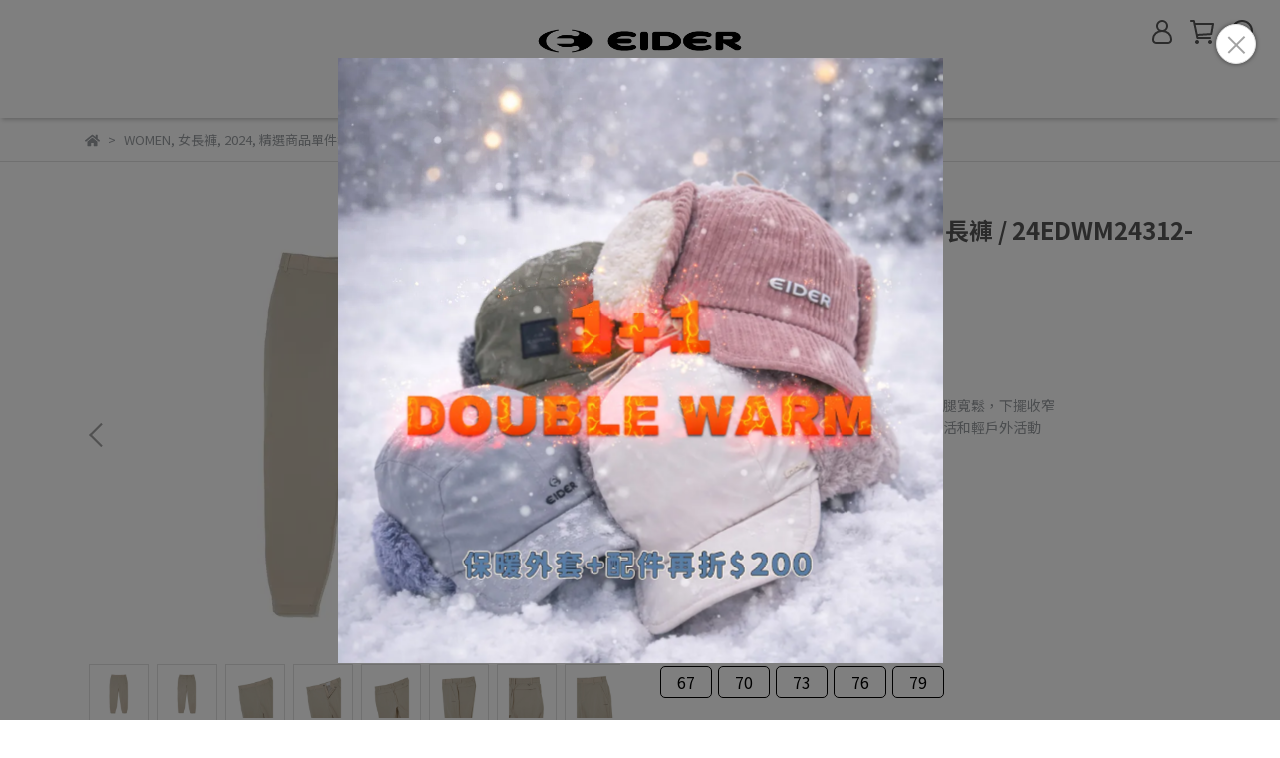

--- FILE ---
content_type: text/html; charset=utf-8
request_url: https://www.eider.com.tw/products/24edwm24312
body_size: 64471
content:
<!DOCTYPE html>
<html lang="zh-TW" style="height:100%;">
  <head>
      <script>
        window.dataLayer = window.dataLayer || [];
      </script>
    
      <!-- CYBERBIZ Google Tag Manager -->
      <script>(function(w,d,s,l,i){w[l]=w[l]||[];w[l].push({'gtm.start':
      new Date().getTime(),event:'gtm.js'});var f=d.getElementsByTagName(s)[0],
      j=d.createElement(s),dl=l!='dataLayer'?'&l='+l:'';j.async=true;j.src=
      'https://www.googletagmanager.com/gtm.js?id='+i+dl;f.parentNode.insertBefore(j,f);
      })(window,document,'script','cyb','GTM-TXD9LVJ');</script>
      <!-- End CYBERBIZ Google Tag Manager -->
    
    <meta charset="utf-8">
<meta http-equiv="X-UA-Compatible" content="IE=edge">
<meta name="viewport" content="width=device-width, initial-scale=1">
<link rel="icon" href="//cdn.cybassets.com//cdn.cybassets.com/media/W1siZiIsIjMzNTEwL2F0dGFjaGVkX3Bob3Rvcy8xNzUzMDg4MTUwX0Zhdmljb24uanBnLmpwZWciXV0.jpeg?convert=false&sha=fab5b9864d51dba6">
<link rel="apple-touch-icon" href="//cdn.cybassets.com//cdn.cybassets.com/media/W1siZiIsIjMzNTEwL2F0dGFjaGVkX3Bob3Rvcy8xNzUzMDg4MTUwX0Zhdmljb24uanBnLmpwZWciXV0.jpeg?convert=false&sha=fab5b9864d51dba6">

<meta property="og:site_name" content="EIDER台灣官方網站" />

<!-- og tag -->


<!-- og image -->

  <meta property="og:image" content="https://cdn.cybassets.com/media/W1siZiIsIjMzNTEwL3Byb2R1Y3RzLzU3NjE5MzQzLzE3NTMzNDI2ODNfMDVkMjRlYmE2MjQyNThiMTBjZDQuanBlZyJdLFsicCIsInRodW1iIiwiMjQweDI0MCJdXQ.jpeg?sha=d23e740fc334a1a7" />


<title>
  
    【EIDER】女快乾休閒縮口長褲 / 24EDWM24312-[卡其、黑] EIDER台灣官方網站
  
</title>


  <style>
    *:not(input):not(textarea) {
      -webkit-touch-callout:none;
      -webkit-user-select:none;
      -khtml-user-select:none;
      -moz-user-select:none;
      -ms-user-select:none;
      user-select:none;
    }
  </style>

  <script>
    (function () {
      function stopEvent(event) {
        event.preventDefault();
        event.stopPropagation();
      }

      ['dragstart', 'selectstart', 'contextmenu'].forEach(function(event) {
        document.addEventListener(event, stopEvent);
      });
    }
    )();
  </script>


<script src='//cdn.cybassets.com/frontend/shop/useSettingsData-e00d711bd141cf6f.js' type='text/javascript'></script>



  <script>
    window.setSettingsData({"draggable_sections":{"404":[],"index":["_main_slider_custom","1754302613003_2","_index_8_blocks","1753428659286_7","1753424348479_5","1753431666073_7","1753431698263_0","1753088402016_5"],"product":["product_info","product_description","board_comments","related_products"],"collection":[],"category":[],"blog":[],"article":[],"cart":[],"contact":[],"express_delivery":[],"search":[],"combo_product":["combo_product_info","combo_product_desc","board_comments"]},"sections":{"navbar":{"type":"navbar","visible":true,"settings":{"navbar_image_logo_url":"//cdn1.cybassets.com/media/W1siZiIsIjMzNTEwL2F0dGFjaGVkX3Bob3Rvcy8xNzUyNjM3MjM2X0xPR08ucG5nLnBuZyJdXQ.png?sha=e7c034fa8dfd66dd","navbar_image_logo_tablet_url":"","navbar_image_logo_mobile_url":"//cdn1.cybassets.com/media/W1siZiIsIjMzNTEwL2F0dGFjaGVkX3Bob3Rvcy8xNzUyNjM3MjM2X0xPR08ucG5nLnBuZyJdXQ.png?sha=e7c034fa8dfd66dd","main_nav":"main-menu","slider_primary_linklist":"main-menu","slider_primary_linklist_set_open":true,"nav_show_three_dimension":true,"search_enabled":true,"display_only_index":true,"dict_header_banner_image_url":"","dict_header_banner_image_tablet_url":"","dict_header_banner_image_mobile_url":"","dict_header_banner_link":"","display_count_down":false,"link_menu_enabled":false,"link_menu":"undefined","navbar_display_style":"displayDefault","menu_display_style":"three_dimension_menu","display_banner_type":"textBanner","header_banner_simple_text_size":"14","header_banner_simple_text_color":"#ffffff","header_banner_simple_bg":"#000000","header_banner_start":"","header_banner_end":"","timer_text_color":"#c39d6f","timer_bg_color":"#2b2b6e","navbar_background_transparent":false,"header_banner_simple_text":"✦✦全館消費滿＄１５００免運費✦✦","logo_height":"","mobile_logo_position":"left"},"custom_name":"導覽列"},"footer":{"type":"footer","visible":true,"settings":{"footer_link":"footer","display_facebook":true,"shop_facebook":"https://www.facebook.com/eider.com.tw","display_instagram":true,"shop_instagram":"https://www.instagram.com/ulohas_outdoor/","display_line":true,"shop_line":"https://lin.ee/yylJ7JA","display_youtube":false,"shop_youtube":"https://www.youtube.com/","footer_link_arrangement":"display_x"},"block_order":["default_link_list","default_contact_info"],"blocks":{"default_link_list":{"type":"link_list_setting","thumbnail":"list","draggable":true,"visible":true,"settings":{"dict_link_list_block_title":"基本Q\u0026A","footer_link":"footer"},"custom_name":"選單"},"default_contact_info":{"type":"contact_info_setting","thumbnail":"contactInfo","draggable":true,"visible":true,"settings":{"dict_contact_info_block_title":"回鴻國際有限公司","display_phone":false,"dict_phone_number":"02-8667-3636","display_fax_number":false,"dict_shop_fax_number":"0222345678","display_shop_email":true,"dict_shop_email":"ulohas@uranus.tw","display_shop_address":false,"dict_shop_address":"231新北市新店區中正路538巷5號4樓","display_office_time":true,"dict_shop_office_time":"10:00-17:00","display_tax_id":true,"dict_tax_id":"84167593"},"custom_name":"聯絡資訊"}},"custom_name":"頁腳"},"_main_slider_custom":{"type":"_main_slider_custom","visible":true,"blocks":{"display_main_slider_item_1":{"type":"image","visible":true,"settings":{"dict_link":"/pages/thermolock","dict_image_url":"//cdn.cybassets.com/media/W1siZiIsIjMzNTEwL2F0dGFjaGVkX3Bob3Rvcy8xNzY0NzM0NTU0X1RoZXJtb2xvY0suanBnLmpwZWciXV0.jpeg?sha=71425a63effa2e47","dict_tablet_image_url":"","dict_mobile_image_url":"//cdn.cybassets.com/media/W1siZiIsIjMzNTEwL2F0dGFjaGVkX3Bob3Rvcy8xNzY0NzM0NTYyX1RoZXJtb2xvY0tfTS5qcGcuanBlZyJdXQ.jpeg?sha=9728370b071daacd","slide_contents_display":"left","dict_slide_btn_link":"","slide_title_color":"#000000","slide_content_color":"#000000","slide_btn_bg_color":"#000000","slide_btn_text_color":"#ffffff"},"custom_name":"素材"},"display_main_slider_item_2":{"type":"image","visible":false,"settings":{"dict_link":"/pages/summer-cool-tee","dict_image_url":"//cdn.cybassets.com/media/W1siZiIsIjMzNTEwL2F0dGFjaGVkX3Bob3Rvcy8xNzUzNjgyODA2X0lDRVQuanBnLmpwZWciXV0.jpeg?sha=2ed435a2f862411e","dict_tablet_image_url":"","dict_mobile_image_url":"//cdn.cybassets.com/media/W1siZiIsIjMzNTEwL2F0dGFjaGVkX3Bob3Rvcy8xNzUzMTQ5MjE0X0lDRVRfTS5qcGcuanBlZyJdXQ.jpeg?sha=728aa05be2299506","slide_contents_display":"left","dict_slide_btn_link":"","slide_title_color":"#000000","slide_content_color":"#000000","slide_btn_bg_color":"#000000","slide_btn_text_color":"#ffffff"},"custom_name":"素材"},"display_main_slider_item_3":{"type":"image","visible":true,"settings":{"dict_link":"/pages/acc-bag","dict_image_url":"//cdn.cybassets.com/media/W1siZiIsIjMzNTEwL2F0dGFjaGVkX3Bob3Rvcy8xNzUzNjgzMzAwX0JBRy5qcGcuanBlZyJdXQ.jpeg?sha=6d041156a922e952","dict_tablet_image_url":"","dict_mobile_image_url":"//cdn.cybassets.com/media/W1siZiIsIjMzNTEwL2F0dGFjaGVkX3Bob3Rvcy8xNzUzMTQ5Mjk1X0JBR19NLmpwZy5qcGVnIl1d.jpeg?sha=57b5b88cb2a277ae","slide_contents_display":"left","dict_slide_btn_link":"","slide_title_color":"#000000","slide_content_color":"#000000","slide_btn_bg_color":"#000000","slide_btn_text_color":"#ffffff"},"custom_name":"素材"},"display_main_slider_item_4":{"type":"image","visible":true,"settings":{"dict_link":"/pages/shoes-for-sale","dict_image_url":"//cdn.cybassets.com/media/W1siZiIsIjMzNTEwL2F0dGFjaGVkX3Bob3Rvcy8xNzUzNjgzMzQ2X1NIT0VTLmpwZy5qcGVnIl1d.jpeg?sha=ee919e38cba6fa07","dict_tablet_image_url":"","dict_mobile_image_url":"//cdn.cybassets.com/media/W1siZiIsIjMzNTEwL2F0dGFjaGVkX3Bob3Rvcy8xNzUzMTUzMjkzX1NIT0VTX00uanBnLmpwZWciXV0.jpeg?sha=285b5640f8b5b37c","slide_contents_display":"left","dict_slide_btn_link":"","slide_title_color":"#000000","slide_content_color":"#000000","slide_btn_bg_color":"#000000","slide_btn_text_color":"#ffffff"},"custom_name":"素材"},"display_main_slider_item_5":{"type":"image","visible":true,"settings":{"dict_link":"/pages/clearance-sale","dict_image_url":"//cdn.cybassets.com/media/W1siZiIsIjMzNTEwL2F0dGFjaGVkX3Bob3Rvcy8xNzUzNzcxNTA1X0JJR1NBTEUuanBnLmpwZWciXV0.jpeg?sha=3e86f4ee698360db","dict_tablet_image_url":"","dict_mobile_image_url":"//cdn.cybassets.com/media/W1siZiIsIjMzNTEwL2F0dGFjaGVkX3Bob3Rvcy8xNzUzNzcxNTExX0JJR1NBTEVfTS5qcGcuanBlZyJdXQ.jpeg?sha=be5cdd7965b108f7","slide_contents_display":"left","dict_slide_btn_link":"","slide_title_color":"#000000","slide_content_color":"#000000","slide_btn_bg_color":"#000000","slide_btn_text_color":"#ffffff"},"custom_name":"素材"},"1761555932409_0":{"type":"image","custom_name":"素材","visible":true,"settings":{"dict_image_url":"//cdn.cybassets.com/media/W1siZiIsIjMzNTEwL2F0dGFjaGVkX3Bob3Rvcy8xNzY1MjY1NDQ3X-WRqOaFti5qcGcuanBlZyJdXQ.jpeg?sha=e65d27558e1325e4","dict_tablet_image_url":"","dict_mobile_image_url":"//cdn.cybassets.com/media/W1siZiIsIjMzNTEwL2F0dGFjaGVkX3Bob3Rvcy8xNzY1MjY1NDU1X-WRqOaFtl9NLmpwZy5qcGVnIl1d.jpeg?sha=2cf54538449fc76c","dict_link":"/pages/25fw-new","slide_contents_display":"left","dict_slide_btn_link":"","slide_title_color":"#000000","slide_content_color":"#000000","slide_btn_bg_color":"#000000","slide_btn_text_color":"#ffffff"}},"1764898133283_0":{"type":"image","custom_name":"素材","visible":true,"settings":{"dict_image_url":"//cdn.cybassets.com/media/W1siZiIsIjMzNTEwL2F0dGFjaGVkX3Bob3Rvcy8xNzY0ODk4MTQzX1dFQVRIRVIuanBnLmpwZWciXV0.jpeg?sha=772f2b06f00dc4c4","dict_tablet_image_url":"","dict_mobile_image_url":"//cdn.cybassets.com/media/W1siZiIsIjMzNTEwL2F0dGFjaGVkX3Bob3Rvcy8xNzY0ODk4MTUwX1dFQVRIRVJfTS5qcGcuanBlZyJdXQ.jpeg?sha=688d47263e4c0173","dict_link":"/pages/weatherflex","slide_contents_display":"left","dict_slide_btn_link":"","slide_title_color":"#000000","slide_content_color":"#000000","slide_btn_bg_color":"#000000","slide_btn_text_color":"#ffffff"}},"1767924215807_0":{"type":"image","custom_name":"素材","visible":true,"settings":{"dict_image_url":"//cdn.cybassets.com/media/W1siZiIsIjMzNTEwL2F0dGFjaGVkX3Bob3Rvcy8xNzY3OTI0MjMyX-aWsOW5tC5qcGcuanBlZyJdXQ.jpeg?sha=1257e42deee9067e","dict_tablet_image_url":"","dict_mobile_image_url":"//cdn.cybassets.com/media/W1siZiIsIjMzNTEwL2F0dGFjaGVkX3Bob3Rvcy8xNzY3OTI0MjQyX-aWsOW5tF9NLmpwZy5qcGVnIl1d.jpeg?sha=00fdf34de27985f6","dict_link":"/pages/25fw-new","link_open_in_new_tab":false,"slide_contents_display":"left","dict_slide_btn_link":"","slide_title_color":"#000000","slide_content_color":"#000000","slide_btn_bg_color":"#000000","slide_btn_text_color":"#ffffff"}},"1768360127689_0":{"type":"image","custom_name":"素材","visible":true,"settings":{"dict_image_url":"//cdn.cybassets.com/media/W1siZiIsIjMzNTEwL2F0dGFjaGVkX3Bob3Rvcy8xNzY4MzYwMTQwX3N0ZWxvbC5qcGcuanBlZyJdXQ.jpeg?sha=359f3bb2bf0e3b82","dict_tablet_image_url":"","dict_mobile_image_url":"//cdn.cybassets.com/media/W1siZiIsIjMzNTEwL2F0dGFjaGVkX3Bob3Rvcy8xNzY4MzYwMTQ3X3N0ZWxvbF9NLmpwZy5qcGVnIl1d.jpeg?sha=36101f664ee2d946","dict_link":"/pages/stelol-down","slide_contents_display":"left","dict_slide_btn_link":"","slide_title_color":"#000000","slide_content_color":"#000000","slide_btn_bg_color":"#000000","slide_btn_text_color":"#ffffff"}}},"block_order":["1767924215807_0","1768360127689_0","display_main_slider_item_1","1764898133283_0","display_main_slider_item_2","display_main_slider_item_3","display_main_slider_item_4","display_main_slider_item_5"],"settings":{"swiper_delay":"2","margin_x":"0","margin_bottom":"50","image_number":"1","image_space":"12","mobile_margin_x":"0","mobile_margin_bottom":"50","mobile_image_number":"1","mobile_image_space":"8","transition_speed":"0.3"},"custom_name":"輪播素材"},"_index_product_banner":{"type":"_index_product_banner","visible":true,"settings":{"dict_link":"","dict_image_url":"","dict_tablet_image_url":"","dict_mobile_image_url":"","cta_btn_display_style":"topPosition","cta_btn_bg_color":"#000000","cta_btn_text_color":"#ffffff","margin_x":"0","margin_bottom":"50","mobile_margin_x":"0","mobile_margin_bottom":"24"},"custom_name":"橫幅廣告"},"_index_8_blocks":{"type":"_index_8_blocks","visible":true,"settings":{"dict_title":"新品上市","collection_handle":"2025fw","limit":"12","product_arrangement":"1","product_column_for_pc":"4","product_alignment":"midPosition","product_text_align":"center","margin_x":"200","margin_bottom":"50","mobile_margin_x":"20","mobile_margin_bottom":"24","product_display":"displayPartial","product_column_for_mobile":"2","product_card_hover_effect":"button"},"custom_name":"商品分類"},"_index_4_blogs":{"type":"_index_4_blogs","visible":true,"blocks":{"index_4_blogs_1":{"type":"blog","visible":true,"settings":{"blog_handle":"news"},"custom_name":"部落格"},"index_4_blogs_2":{"type":"blog","visible":true,"settings":{"blog_handle":"news"},"custom_name":"部落格"},"index_4_blogs_3":{"type":"blog","visible":true,"settings":{"blog_handle":"news"},"custom_name":"部落格"},"index_4_blogs_4":{"type":"blog","visible":true,"settings":{"blog_handle":"news"},"custom_name":"部落格"}},"block_order":[],"settings":{"dict_title":"機能產品","margin_x":"0","margin_bottom":"50","mobile_margin_x":"0","mobile_margin_bottom":"50"},"custom_name":"分頁頁籤"},"_index_4_blocks":{"type":"_index_4_blocks","visible":true,"blocks":{"display_index_4_block_1":{"type":"image","visible":true,"settings":{"title":"","dict_link":"","dict_image_url":"/theme_src/i18n_shoestore/default_img/new_index_4_blocks_1.jpg","dict_tablet_image_url":"","dict_mobile_image_url":""},"custom_name":"圖片"}},"block_order":["display_index_4_block_1"],"custom_name":"自訂排版設計","settings":{"margin_x":"0","margin_bottom":"50","margin_block":"10","mobile_margin_x":"0","mobile_margin_bottom":"50","mobile_columns":1,"mobile_margin_block":"10"}},"express_delivery_index_4_blocks":{"type":"_index_4_blocks","visible":false,"blocks":{"express_delivery_display_index_4_block_1":{"type":"image","visible":true,"settings":{"title":"","dict_link":"","dict_image_url":"/theme_src/i18n_shoestore/default_img/new_index_4_blocks_1.jpg","dict_tablet_image_url":"","dict_mobile_image_url":""}}},"block_order":["express_delivery_display_index_4_block_1"]},"custom_text":{"type":"custom_text","visible":true,"settings":{}},"blog":{"type":"blog","visible":true,"settings":{"article_limit_in_blog_page":"6"}},"article":{"type":"article","visible":true,"settings":{"display_blog_menu":true,"dict_blog_tags_title":"文章分類","blog_latest_post_limit":"2"}},"category":{"type":"category","visible":true,"settings":{"category_sidebar_set_open":false,"category_product_block_limit":"4","category_product_swiper_item_limit":"6","category_product_item_limit":"18"}},"shop_setting":{"type":"shop_setting","visible":true,"settings":{"favicon_image_url":"//cdn.cybassets.com/media/W1siZiIsIjMzNTEwL2F0dGFjaGVkX3Bob3Rvcy8xNzUzMDg4MTUwX0Zhdmljb24uanBnLmpwZWciXV0.jpeg?sha=fab5b9864d51dba6","og_image_url":"//cdn.cybassets.com/media/W1siZiIsIjMzNTEwL2F0dGFjaGVkX3Bob3Rvcy8xNzUzMDg4MTYwX09HLWltYWdlLmpwZy5qcGVnIl1d.jpeg?sha=fe26f362808a15d5","shop_title":"","shop_description":"創始於1962年的法國戶外登山服飾品牌，融合了對山的熱情及紡織品知識，不斷尋求創新並加入時尚風格，持續研究開發高機能產品。","shop_keywords":"戶外登山服飾 法國經典 張員瑛代言","prevent_right_click":true},"custom_name":"全站設定"},"color_settings":{"type":"color_settings","visible":true,"settings":{"button_color":"#000000","button_text_color":"#FFFFFF","accent_color":"#2B2B6E","heading_color":"#565656","text_color":"#9A9EA2","price_color":"#C39D6F","discount_price_color":"#C39D6F","theme_bg_color":"#FFFFFF","product_border_color":"#E2E2E2","tips_text_color":"#0C5460","nav_logo_bg_color":"#FFFFFF","nav_menu_bg_color":"#FFFFFF","nav_menu_text_color":"#565656","nav_menu_icon_color":"#565656","footer_bg_color":"#000000","footer_text_color":"#FFFFFF","checkout_button_color":"#000000","checkout_accent_color":"#2b2b6e"},"custom_name":"顏色設定"},"popup":{"type":"popup","visible":true,"blocks":{"popup_block_1":{"type":"image","visible":true,"settings":{"dict_image_url":"//cdn.cybassets.com/media/W1siZiIsIjMzNTEwL2F0dGFjaGVkX3Bob3Rvcy8xNzY3OTM2MTM5XzErMS5qcGcuanBlZyJdXQ.jpeg?sha=8a576004a4ec2c82","icon_size":"small","dict_link":"/bundle_discounts/2-for-warm"},"custom_name":"圖片"}},"block_order":["popup_block_1"],"settings":{},"custom_name":"彈窗廣告"},"product_info":{"type":"product_info","visible":true,"settings":{"display_product_sku":true,"dict_vip_custom_price_text":"","dict_vip_custom_price_href":""},"custom_name":"基本設定"},"product_description":{"type":"product_description","visible":true,"custom_name":"商品介紹"},"board_comments":{"type":"board_comments","visible":true,"settings":{},"thumbnail":"list","draggable":false},"related_products":{"type":"related_products","visible":true,"settings":{"display_related_cols":true,"use_custom_related_cols":true,"dict_group_related_cols_related_product":"相關商品","related_products_limit":"4"},"custom_name":"相關商品"},"combo_product_info":{"type":"combo_product_info","visible":true,"settings":{}},"combo_product_desc":{"type":"combo_product_desc","visible":true,"settings":{}},"contact":{"type":"contact","visible":true,"settings":{"show_google_map":true,"show_google_map_iframe":"\u003ciframe src=\"https://www.google.com/maps/embed?pb=!1m18!1m12!1m3!1d3613.6479170127777!2d121.56760821400371!3d25.07991984260527!2m3!1f0!2f0!3f0!3m2!1i1024!2i768!4f13.1!3m3!1m2!1s0x3442ac6fbd841bbd%3A0x64e16bcf25e3da31!2zMTE05Y-w5YyX5biC5YWn5rmW5Y2A55Ge5YWJ6LevNTEz5be3MzDomZ8!5e0!3m2!1szh-TW!2stw!4v1485156761267\" width=\"600\" height=\"450\" frameborder=\"0\" style=\"border:0\" allowfullscreen\u003e\u003c/iframe\u003e"}},"collection":{"type":"collection","visible":true,"settings":{"collection_sidebar":"main-menu","collection_sidebar_set_open":false,"collection_pagination_limit":"24","product_column_for_pc":"","is_infinite_scroll":false},"custom_name":"商品分類設定"},"404":{"type":"404","visible":true,"settings":{"image_url":"/theme_src/i18n_shoestore/default_img/404_img.png"}},"blogs_all":{"type":"blogs_all","visible":true,"settings":{}},"bundle_discounts":{"type":"bundle_discounts","visible":true,"settings":{}},"cart":{"type":"cart","visible":true,"settings":{}},"cart_empty":{"type":"cart_empty","visible":true,"settings":{}},"page":{"type":"page","visible":true,"settings":{}},"search":{"type":"search","visible":true,"settings":{"search_link_list":"main-menu"}},"customers/account":{"type":"customers/account","visible":true,"settings":{}},"customers/account_edit":{"type":"customers/account_edit","visible":true,"settings":{}},"customers/activate_account":{"type":"customers/activate_account","visible":true,"settings":{}},"customers/addresses":{"type":"customers/addresses","visible":true,"settings":{}},"customers/bonus_points":{"type":"customers/bonus_points","visible":true,"settings":{}},"customers/cancel":{"type":"customers/cancel","visible":true,"settings":{}},"customers/coupons":{"type":"customers/coupons","visible":true,"settings":{}},"customers/forgot_password":{"type":"customers/forgot_password","visible":true,"settings":{}},"customers/login":{"type":"customers/login","visible":true,"settings":{}},"customers/message":{"type":"customers/message","visible":true,"settings":{}},"customers/messages":{"type":"customers/messages","visible":true,"settings":{}},"customers/modify_password":{"type":"customers/modify_password","visible":true,"settings":{}},"customers/order":{"type":"customers/order","visible":true,"settings":{}},"customers/orders":{"type":"customers/orders","visible":true,"settings":{}},"customers/periodic_order":{"type":"customers/periodic_order","visible":true,"settings":{}},"customers/periodic_orders":{"type":"customers/periodic_orders","visible":true,"settings":{}},"customers/other_valid_orders":{"type":"customers/other_valid_orders","visible":true,"settings":{}},"customers/register":{"type":"customers/register","visible":true,"settings":{}},"customers/reset_password":{"type":"customers/reset_password","visible":true,"settings":{}},"customers/return":{"type":"customers/return","visible":true,"settings":{}},"customers/tracking_items":{"type":"customers/tracking_items","visible":true,"settings":{}},"express_delivery-navbar":{"type":"express_delivery-navbar","visible":true,"settings":{}},"express_delivery-content":{"type":"express_delivery-content","visible":true,"settings":{}},"1753088402016_5":{"type":"_index_4_blocks","custom_name":"自訂排版設計","visible":true,"settings":{"margin_x":"0","margin_bottom":"50","margin_block":"10","mobile_margin_x":"0","mobile_margin_bottom":"50","mobile_columns":1,"mobile_margin_block":"10"},"blocks":{"1753088402018_0":{"type":"image","custom_name":"圖片","visible":true,"settings":{"dict_image_url":"/theme_src/i18n_shoestore/default_img/index_4_blocks_1.jpg","dict_tablet_image_url":"","dict_mobile_image_url":"","dict_link":""}},"1753088402019_1":{"type":"video","custom_name":"影片","visible":true,"settings":{"dict_video_link":""}},"1753164718510_3":{"type":"html","custom_name":"自訂HTML","visible":true,"settings":{"dict_body_html":"\u003c!-- Elfsight Facebook Feed | Untitled Facebook Feed --\u003e\r\n\u003cscript src=\"https://static.elfsight.com/platform/platform.js\" async\u003e\u003c/script\u003e\r\n\u003cdiv class=\"elfsight-app-1494383b-ddff-4046-82d6-d51ffd5a641b\" data-elfsight-app-lazy\u003e\u003c/div\u003e"}}},"block_order":["1753164718510_3"]},"1753169650900_2":{"type":"_index_8_blocks","custom_name":"商品分類","visible":false,"settings":{"dict_title":"","collection_handle":"frontpage","limit":12,"product_arrangement":"1","product_column_for_pc":"4","product_alignment":"leftPosition","product_text_align":"center","margin_x":"0","margin_bottom":"50","mobile_margin_x":"0","mobile_margin_bottom":"24","product_display":"displayDefault"},"blocks":{},"block_order":[]},"1753424348479_5":{"type":"_index_4_blocks","custom_name":"自訂排版設計","visible":true,"settings":{"margin_x":"200","margin_bottom":"50","margin_block":"10","mobile_margin_x":"0","mobile_margin_bottom":"50","mobile_columns":2,"mobile_margin_block":"10"},"blocks":{"1753424348480_0":{"type":"image","custom_name":"圖片","visible":true,"settings":{"dict_image_url":"//cdn.cybassets.com/media/W1siZiIsIjMzNTEwL2F0dGFjaGVkX3Bob3Rvcy8xNzY3ODM5ODQyX1dBVEVSXzIuanBnLmpwZWciXV0.jpeg?sha=7db311e3bc9d3e01","dict_tablet_image_url":"","dict_mobile_image_url":"","dict_link":"/collections/waterproof","dict_image_description":""}},"1753424357149_0":{"type":"image","custom_name":"圖片","visible":true,"settings":{"dict_image_url":"//cdn.cybassets.com/media/W1siZiIsIjMzNTEwL2F0dGFjaGVkX3Bob3Rvcy8xNzY3ODM5ODU4X1dJTkRfMi5qcGcuanBlZyJdXQ.jpeg?sha=777e99d334566bbe","dict_tablet_image_url":"","dict_mobile_image_url":"","dict_link":"/collections/windproof","dict_image_description":""}},"1753424359070_0":{"type":"image","custom_name":"圖片","visible":true,"settings":{"dict_image_url":"//cdn.cybassets.com/media/W1siZiIsIjMzNTEwL2F0dGFjaGVkX3Bob3Rvcy8xNzY3ODM5ODc1X0RPV05fMi5qcGcuanBlZyJdXQ.jpeg?sha=ee85b7d0022d0132","dict_tablet_image_url":"","dict_mobile_image_url":"","dict_link":"/collections/down-jacket","dict_image_description":""}},"1753424360515_0":{"type":"image","custom_name":"圖片","visible":true,"settings":{"dict_image_url":"//cdn.cybassets.com/media/W1siZiIsIjMzNTEwL2F0dGFjaGVkX3Bob3Rvcy8xNzY3ODM5ODkyX1NZTl8yLmpwZy5qcGVnIl1d.jpeg?sha=cc35405807afd685","dict_tablet_image_url":"","dict_mobile_image_url":"","dict_link":"/collections/syn-jacket","dict_image_description":""}}},"block_order":["1753424348480_0","1753424357149_0","1753424359070_0","1753424360515_0"]},"1753428659286_7":{"type":"_custom_html","custom_name":"自訂HTML","visible":true,"settings":{"margin_x":"0","margin_bottom":"0","mobile_margin_x":"0","mobile_margin_bottom":"0","dict_body_html":"\u003csection id=\"_index_8_blocks\" class=\"index_8_blocks qk-text--center\"\u003e\r\n  \u003cdiv id=\"index_8_blocks-_index_8_blocks\" \u003e\u003ch2 class=\"qk-h2 qk-text--heading qk-display--il_bk qk-fs--hd1 qk-pos--rel qk-mg_b--0\" data-testid=\"product-heading-content\"\u003e產品機能\u003c/h2\u003e\u003c/a\u003e\u003c/div\u003e"},"blocks":{},"block_order":[]},"1753431666073_7":{"type":"_custom_html","custom_name":"自訂HTML","visible":true,"settings":{"margin_x":"0","margin_bottom":"0","mobile_margin_x":"0","mobile_margin_bottom":"0","dict_body_html":"\u003csection id=\"_index_8_blocks\" class=\"index_8_blocks qk-text--center\"\u003e\r\n  \u003cdiv id=\"index_8_blocks-_index_8_blocks\" \u003e\u003ch2 class=\"qk-h2 qk-text--heading qk-display--il_bk qk-fs--hd1 qk-pos--rel qk-mg_b--0\" data-testid=\"product-heading-content\"\u003eLOOKBOOK\u003c/h2\u003e\u003c/a\u003e\u003c/div\u003e"},"blocks":{},"block_order":[]},"1753431698263_0":{"type":"_main_slider_custom","custom_name":"輪播素材","visible":true,"settings":{"swiper_delay":"2","margin_x":"0","margin_bottom":"50","image_number":"4","image_space":"12","mobile_margin_x":"0","mobile_margin_bottom":"50","mobile_image_number":"2","mobile_image_space":"8","transition_speed":"0.3"},"blocks":{"1753431758225_0":{"type":"image","custom_name":"素材","visible":true,"settings":{"dict_image_url":"//cdn.cybassets.com/media/W1siZiIsIjMzNTEwL2F0dGFjaGVkX3Bob3Rvcy8xNzUzNDMxODExXzQ4MjIwMDMyNV8xODQ4ODM3MTMwOTA2MDg2NV8xNTMxNDAzODM2NzYwNzYwMTY1X24uanBnLmpwZWciXV0.jpeg?sha=c442c8289c160633","dict_tablet_image_url":"","dict_mobile_image_url":"","dict_link":"","slide_contents_display":"left","dict_slide_btn_link":"","slide_title_color":"#000000","slide_content_color":"#000000","slide_btn_bg_color":"#000000","slide_btn_text_color":"#ffffff"}},"1753431854289_0":{"type":"image","custom_name":"素材","visible":true,"settings":{"dict_image_url":"//cdn.cybassets.com/media/W1siZiIsIjMzNTEwL2F0dGFjaGVkX3Bob3Rvcy8xNzUzNDMxODY0XzQ4Mjc5Nzk2NF8xODQ4ODc2MzQ3MjA2MDg2NV80MDU2ODM1Nzg1MTk0MDk3NTc2X24uanBnLmpwZWciXV0.jpeg?sha=e695c92a1c3a1055","dict_tablet_image_url":"","dict_mobile_image_url":"","dict_link":"","slide_contents_display":"left","dict_slide_btn_link":"","slide_title_color":"#000000","slide_content_color":"#000000","slide_btn_bg_color":"#000000","slide_btn_text_color":"#ffffff"}},"1753431819196_0":{"type":"image","custom_name":"素材","visible":true,"settings":{"dict_image_url":"//cdn.cybassets.com/media/W1siZiIsIjMzNTEwL2F0dGFjaGVkX3Bob3Rvcy8xNzUzNDMxODM0XzQ4OTA0NDUxNF8xMDkxNDQzMjA5NjgxNjEwXzUyOTk2OTkzMjgwNDgyNzA2MTVfbi5qcGcuanBlZyJdXQ.jpeg?sha=2cc0c8ffc7bc8f6a","dict_tablet_image_url":"","dict_mobile_image_url":"","dict_link":"","slide_contents_display":"left","dict_slide_btn_link":"","slide_title_color":"#000000","slide_content_color":"#000000","slide_btn_bg_color":"#000000","slide_btn_text_color":"#ffffff"}},"1753431698265_0":{"type":"image","custom_name":"素材","visible":true,"settings":{"dict_image_url":"//cdn.cybassets.com/media/W1siZiIsIjMzNTEwL2F0dGFjaGVkX3Bob3Rvcy8xNzUzNDMxNzQ5XzQ4Mjc1Nzg2OF8xODQ4ODc2MzQ2MzA2MDg2NV80MDAzMTgwNTAyMDgxOTA3NDg4X24uanBnLmpwZWciXV0.jpeg?sha=666ab684c54471e6","dict_tablet_image_url":"","dict_mobile_image_url":"","dict_link":"","slide_contents_display":"left","dict_slide_btn_link":"","slide_title_color":"#000000","slide_content_color":"#000000","slide_btn_bg_color":"#000000","slide_btn_text_color":"#ffffff"}},"1753431869652_0":{"type":"image","custom_name":"素材","visible":true,"settings":{"dict_image_url":"//cdn.cybassets.com/media/W1siZiIsIjMzNTEwL2F0dGFjaGVkX3Bob3Rvcy8xNzUzNDMxODg5XzQ4OTAyMjQ3Ml8xMDkxNDQ1NTc5NjgxMzczXzU1OTU2MzM2MzEwMDgzNzgzNTVfbi5qcGcuanBlZyJdXQ.jpeg?sha=37978ba9c0d37aaa","dict_tablet_image_url":"","dict_mobile_image_url":"","dict_link":"","slide_contents_display":"left","dict_slide_btn_link":"","slide_title_color":"#000000","slide_content_color":"#000000","slide_btn_bg_color":"#000000","slide_btn_text_color":"#ffffff"}},"1753431895664_0":{"type":"image","custom_name":"素材","visible":true,"settings":{"dict_image_url":"//cdn.cybassets.com/media/W1siZiIsIjMzNTEwL2F0dGFjaGVkX3Bob3Rvcy8xNzUzNDMxOTE0XzQ4ODkyMDQyNl8xMDkxNDQ0MjI5NjgxNTA4XzgxNjIyMjY5OTE0OTQ0MjQ0ODdfbi5qcGcuanBlZyJdXQ.jpeg?sha=76a622f23382b055","dict_tablet_image_url":"","dict_mobile_image_url":"","dict_link":"","slide_contents_display":"left","dict_slide_btn_link":"","slide_title_color":"#000000","slide_content_color":"#000000","slide_btn_bg_color":"#000000","slide_btn_text_color":"#ffffff"}},"1753432019875_0":{"type":"image","custom_name":"素材","visible":true,"settings":{"dict_image_url":"//cdn.cybassets.com/media/W1siZiIsIjMzNTEwL2F0dGFjaGVkX3Bob3Rvcy8xNzUzNDMyMDQwXzQ4ODY2OTczN18xMDkxNDUwOTk5NjgwODMxXzU1ODY5MDM1NTM5MzQwMTIxODNfbi5qcGcuanBlZyJdXQ.jpeg?sha=b060a584b03930ad","dict_tablet_image_url":"","dict_mobile_image_url":"","dict_link":"","slide_contents_display":"left","dict_slide_btn_link":"","slide_title_color":"#000000","slide_content_color":"#000000","slide_btn_bg_color":"#000000","slide_btn_text_color":"#ffffff"}},"1753432044261_0":{"type":"image","custom_name":"素材","visible":true,"settings":{"dict_image_url":"//cdn.cybassets.com/media/W1siZiIsIjMzNTEwL2F0dGFjaGVkX3Bob3Rvcy8xNzUzNDMyMDU0XzQ3NjI1NjAzOV8xODQ4MzExMjY5NjA2MDg2NV81MDkzOTIzMzYzMjgwMzA3Njg5X24uanBnLmpwZWciXV0.jpeg?sha=9c1db0195cf01dcf","dict_tablet_image_url":"","dict_mobile_image_url":"","dict_link":"","slide_contents_display":"left","dict_slide_btn_link":"","slide_title_color":"#000000","slide_content_color":"#000000","slide_btn_bg_color":"#000000","slide_btn_text_color":"#ffffff"}},"1753432059237_0":{"type":"image","custom_name":"素材","visible":true,"settings":{"dict_image_url":"//cdn.cybassets.com/media/W1siZiIsIjMzNTEwL2F0dGFjaGVkX3Bob3Rvcy8xNzUzNDMyMDc0XzQ3NjI0MjQzOF8xODQ4MzExMjY3ODA2MDg2NV8yMDU4NjU1MzQ1NDAwODU0OTgyX24uanBnLmpwZWciXV0.jpeg?sha=3fac815eceacbe5a","dict_tablet_image_url":"","dict_mobile_image_url":"","dict_link":"","slide_contents_display":"left","dict_slide_btn_link":"","slide_title_color":"#000000","slide_content_color":"#000000","slide_btn_bg_color":"#000000","slide_btn_text_color":"#ffffff"}},"1753432079504_0":{"type":"image","custom_name":"素材","visible":true,"settings":{"dict_image_url":"//cdn.cybassets.com/media/W1siZiIsIjMzNTEwL2F0dGFjaGVkX3Bob3Rvcy8xNzUzNDMyMDg2XzQ3NjMwMTc3NV8xODQ4MzExMjY2NjA2MDg2NV84ODMxNjA0NTY5Mjg1NDc5Mzg3X24uanBnLmpwZWciXV0.jpeg?sha=561927e423c78621","dict_tablet_image_url":"","dict_mobile_image_url":"","dict_link":"","slide_contents_display":"left","dict_slide_btn_link":"","slide_title_color":"#000000","slide_content_color":"#000000","slide_btn_bg_color":"#000000","slide_btn_text_color":"#ffffff"}},"1753432119591_0":{"type":"image","custom_name":"素材","visible":true,"settings":{"dict_image_url":"//cdn.cybassets.com/media/W1siZiIsIjMzNTEwL2F0dGFjaGVkX3Bob3Rvcy8xNzUzNDMyMTQwXzQ3Njc2MTU0MF8xODQ4NDE1OTIxMDA2MDg2NV8xODUwMzk5ODQ5ODUxNzkxODg3X24uanBnLmpwZWciXV0.jpeg?sha=6719863cabb6b571","dict_tablet_image_url":"","dict_mobile_image_url":"","dict_link":"","slide_contents_display":"left","dict_slide_btn_link":"","slide_title_color":"#000000","slide_content_color":"#000000","slide_btn_bg_color":"#000000","slide_btn_text_color":"#ffffff"}},"1753432145668_0":{"type":"image","custom_name":"素材","visible":true,"settings":{"dict_image_url":"//cdn.cybassets.com/media/W1siZiIsIjMzNTEwL2F0dGFjaGVkX3Bob3Rvcy8xNzUzNDMyMTYwXzQ3NjczNDM5NF8xODQ4NDE1OTI1NTA2MDg2NV8xNTcyODU5MTkwMzgxOTY5NzcxX24uanBnLmpwZWciXV0.jpeg?sha=f2f07ff1d311f5ab","dict_tablet_image_url":"","dict_mobile_image_url":"","dict_link":"","slide_contents_display":"left","dict_slide_btn_link":"","slide_title_color":"#000000","slide_content_color":"#000000","slide_btn_bg_color":"#000000","slide_btn_text_color":"#ffffff"}},"1753432168931_0":{"type":"image","custom_name":"素材","visible":true,"settings":{"dict_image_url":"//cdn.cybassets.com/media/W1siZiIsIjMzNTEwL2F0dGFjaGVkX3Bob3Rvcy8xNzUzNDMyMTgxXzQ3NjQ1MjEzNF8xODQ4NDE1OTIxOTA2MDg2NV8yNzAwOTc2NTAyMzgwODQ5NTdfbi5qcGcuanBlZyJdXQ.jpeg?sha=19c980e2537b425a","dict_tablet_image_url":"","dict_mobile_image_url":"","dict_link":"","slide_contents_display":"left","dict_slide_btn_link":"","slide_title_color":"#000000","slide_content_color":"#000000","slide_btn_bg_color":"#000000","slide_btn_text_color":"#ffffff"}},"1753432188894_0":{"type":"image","custom_name":"素材","visible":true,"settings":{"dict_image_url":"//cdn.cybassets.com/media/W1siZiIsIjMzNTEwL2F0dGFjaGVkX3Bob3Rvcy8xNzUzNDMyMTk3XzQ3NjU2NTk3Nl8xODQ4MzQ0NDY5NzA2MDg2NV8zNDM3ODA4MTI4MTcwNDk5NDUxX24uanBnLmpwZWciXV0.jpeg?sha=d5c1e928bf2e7a24","dict_tablet_image_url":"","dict_mobile_image_url":"","dict_link":"","slide_contents_display":"left","dict_slide_btn_link":"","slide_title_color":"#000000","slide_content_color":"#000000","slide_btn_bg_color":"#000000","slide_btn_text_color":"#ffffff"}},"1753432202124_0":{"type":"image","custom_name":"素材","visible":true,"settings":{"dict_image_url":"//cdn.cybassets.com/media/W1siZiIsIjMzNTEwL2F0dGFjaGVkX3Bob3Rvcy8xNzUzNDMyMjE1XzQ4NjU0NTI4OV8xODQ5MjUzMDM5NTA2MDg2NV8zMDkxNzkwNDY1NjE2OTA1ODM2X24uanBnLmpwZWciXV0.jpeg?sha=8d4da1a459c5ea56","dict_tablet_image_url":"","dict_mobile_image_url":"","dict_link":"","slide_contents_display":"left","dict_slide_btn_link":"","slide_title_color":"#000000","slide_content_color":"#000000","slide_btn_bg_color":"#000000","slide_btn_text_color":"#ffffff"}},"1753432221958_0":{"type":"image","custom_name":"素材","visible":true,"settings":{"dict_image_url":"//cdn.cybassets.com/media/W1siZiIsIjMzNTEwL2F0dGFjaGVkX3Bob3Rvcy8xNzUzNDMyMjMzXzQ4NTUyOTYzOV8xODQ5MjUzMDM4NjA2MDg2NV82MDMxNDY5MDk4NTY2NzgxNzc0X24uanBnLmpwZWciXV0.jpeg?sha=2db8bb35d4a8e737","dict_tablet_image_url":"","dict_mobile_image_url":"","dict_link":"","slide_contents_display":"left","dict_slide_btn_link":"","slide_title_color":"#000000","slide_content_color":"#000000","slide_btn_bg_color":"#000000","slide_btn_text_color":"#ffffff"}},"1753432092064_0":{"type":"image","custom_name":"素材","visible":true,"settings":{"dict_image_url":"//cdn.cybassets.com/media/W1siZiIsIjMzNTEwL2F0dGFjaGVkX3Bob3Rvcy8xNzUzNDMyMTAzXzQ3NjM5NDkyMl8xODQ4MzYxNzQ4NTA2MDg2NV80MTczNTc4NzE2ODkwNDM4MjM5X24uanBnLmpwZWciXV0.jpeg?sha=05b2446e4b390b2c","dict_tablet_image_url":"","dict_mobile_image_url":"","dict_link":"","slide_contents_display":"left","dict_slide_btn_link":"","slide_title_color":"#000000","slide_content_color":"#000000","slide_btn_bg_color":"#000000","slide_btn_text_color":"#ffffff"}},"1753432259046_0":{"type":"image","custom_name":"素材","visible":true,"settings":{"dict_image_url":"//cdn.cybassets.com/media/W1siZiIsIjMzNTEwL2F0dGFjaGVkX3Bob3Rvcy8xNzUzNDMyMjcwXzQ4ODM3OTUyNF8xODQ5NDg1NTAzODA2MDg2NV81OTYwMTcyNjU0OTA2NDQ3ODc4X24uanBnLmpwZWciXV0.jpeg?sha=b6611cd9fad63f88","dict_tablet_image_url":"","dict_mobile_image_url":"","dict_link":"","slide_contents_display":"left","dict_slide_btn_link":"","slide_title_color":"#000000","slide_content_color":"#000000","slide_btn_bg_color":"#000000","slide_btn_text_color":"#ffffff"}},"1753432276459_0":{"type":"image","custom_name":"素材","visible":true,"settings":{"dict_image_url":"//cdn.cybassets.com/media/[base64].jpeg?sha=f4fa669a0f7faf55","dict_tablet_image_url":"","dict_mobile_image_url":"","dict_link":"","slide_contents_display":"left","dict_slide_btn_link":"","slide_title_color":"#000000","slide_content_color":"#000000","slide_btn_bg_color":"#000000","slide_btn_text_color":"#ffffff"}},"1753432304191_0":{"type":"image","custom_name":"素材","visible":true,"settings":{"dict_image_url":"//cdn.cybassets.com/media/[base64].jpeg?sha=6bcb5a4dcf214acd","dict_tablet_image_url":"","dict_mobile_image_url":"","dict_link":"","slide_contents_display":"left","dict_slide_btn_link":"","slide_title_color":"#000000","slide_content_color":"#000000","slide_btn_bg_color":"#000000","slide_btn_text_color":"#ffffff"}},"1753432320342_0":{"type":"image","custom_name":"素材","visible":true,"settings":{"dict_image_url":"//cdn.cybassets.com/media/[base64].jpeg?sha=cba41af5c8655834","dict_tablet_image_url":"","dict_mobile_image_url":"","dict_link":"","slide_contents_display":"left","dict_slide_btn_link":"","slide_title_color":"#000000","slide_content_color":"#000000","slide_btn_bg_color":"#000000","slide_btn_text_color":"#ffffff"}},"1753432347115_0":{"type":"image","custom_name":"素材","visible":true,"settings":{"dict_image_url":"//cdn.cybassets.com/media/[base64].jpeg?sha=64ce18b9300f9841","dict_tablet_image_url":"","dict_mobile_image_url":"","dict_link":"","slide_contents_display":"left","dict_slide_btn_link":"","slide_title_color":"#000000","slide_content_color":"#000000","slide_btn_bg_color":"#000000","slide_btn_text_color":"#ffffff"}},"1753432829878_0":{"type":"image","custom_name":"素材","visible":true,"settings":{"dict_image_url":"//cdn.cybassets.com/media/W1siZiIsIjMzNTEwL2F0dGFjaGVkX3Bob3Rvcy8xNzUzNDMyODQ0XzUxODY5MzAwMl8xODUxMzk5OTY3MzA2MDg2NV8xNzA0MzI0MzY3MDExNDA0NTIwX24uanBnLmpwZWciXV0.jpeg?sha=0ad7ce613fec1cc7","dict_tablet_image_url":"","dict_mobile_image_url":"","dict_link":"","slide_contents_display":"left","dict_slide_btn_link":"","slide_title_color":"#000000","slide_content_color":"#000000","slide_btn_bg_color":"#000000","slide_btn_text_color":"#ffffff"}},"1753432849659_0":{"type":"image","custom_name":"素材","visible":true,"settings":{"dict_image_url":"//cdn.cybassets.com/media/[base64].jpeg?sha=681f9fbe6cbad8a7","dict_tablet_image_url":"","dict_mobile_image_url":"","dict_link":"","slide_contents_display":"left","dict_slide_btn_link":"","slide_title_color":"#000000","slide_content_color":"#000000","slide_btn_bg_color":"#000000","slide_btn_text_color":"#ffffff"}},"1753432878999_0":{"type":"image","custom_name":"素材","visible":true,"settings":{"dict_image_url":"//cdn.cybassets.com/media/[base64].jpeg?sha=568bea0c93bc5b17","dict_tablet_image_url":"","dict_mobile_image_url":"","dict_link":"","slide_contents_display":"left","dict_slide_btn_link":"","slide_title_color":"#000000","slide_content_color":"#000000","slide_btn_bg_color":"#000000","slide_btn_text_color":"#ffffff"}},"1753432901646_0":{"type":"image","custom_name":"素材","visible":true,"settings":{"dict_image_url":"//cdn.cybassets.com/media/[base64].jpeg?sha=0e45cb1da6982434","dict_tablet_image_url":"","dict_mobile_image_url":"","dict_link":"","slide_contents_display":"left","dict_slide_btn_link":"","slide_title_color":"#000000","slide_content_color":"#000000","slide_btn_bg_color":"#000000","slide_btn_text_color":"#ffffff"}},"1753432924473_0":{"type":"image","custom_name":"素材","visible":true,"settings":{"dict_image_url":"//cdn.cybassets.com/media/[base64].jpeg?sha=55b1ce0abde90d35","dict_tablet_image_url":"","dict_mobile_image_url":"","dict_link":"","slide_contents_display":"left","dict_slide_btn_link":"","slide_title_color":"#000000","slide_content_color":"#000000","slide_btn_bg_color":"#000000","slide_btn_text_color":"#ffffff"}},"1753432955577_0":{"type":"image","custom_name":"素材","visible":true,"settings":{"dict_image_url":"//cdn.cybassets.com/media/[base64].jpeg?sha=69c754d037a35cb0","dict_tablet_image_url":"","dict_mobile_image_url":"","dict_link":"","slide_contents_display":"left","dict_slide_btn_link":"","slide_title_color":"#000000","slide_content_color":"#000000","slide_btn_bg_color":"#000000","slide_btn_text_color":"#ffffff"}},"1753432982185_0":{"type":"image","custom_name":"素材","visible":true,"settings":{"dict_image_url":"//cdn.cybassets.com/media/[base64].jpeg?sha=418f9b2d6942f078","dict_tablet_image_url":"","dict_mobile_image_url":"","dict_link":"","slide_contents_display":"left","dict_slide_btn_link":"","slide_title_color":"#000000","slide_content_color":"#000000","slide_btn_bg_color":"#000000","slide_btn_text_color":"#ffffff"}},"1753432998723_0":{"type":"image","custom_name":"素材","visible":true,"settings":{"dict_image_url":"//cdn.cybassets.com/media/[base64].jpeg?sha=336f96193a6a1066","dict_tablet_image_url":"","dict_mobile_image_url":"","dict_link":"","slide_contents_display":"left","dict_slide_btn_link":"","slide_title_color":"#000000","slide_content_color":"#000000","slide_btn_bg_color":"#000000","slide_btn_text_color":"#ffffff"}}},"block_order":["1753431758225_0","1753431854289_0","1753431819196_0","1753431698265_0","1753431869652_0","1753431895664_0","1753432019875_0","1753432044261_0","1753432059237_0","1753432079504_0","1753432119591_0","1753432145668_0","1753432168931_0","1753432188894_0","1753432202124_0","1753432221958_0","1753432092064_0","1753432259046_0","1753432276459_0","1753432304191_0","1753432320342_0","1753432347115_0","1753432829878_0","1753432849659_0","1753432878999_0","1753432901646_0","1753432924473_0","1753432955577_0","1753432982185_0","1753432998723_0"]},"1754302613003_2":{"type":"_index_8_blocks","custom_name":"商品分類","visible":true,"settings":{"dict_title":"限時單一特價","collection_handle":"limited-sale","limit":"50","product_arrangement":"2","product_column_for_pc":"4","product_alignment":"leftPosition","product_text_align":"center","margin_x":"200","margin_bottom":"50","mobile_margin_x":"10","mobile_margin_bottom":"24","product_display":"displayPartial","product_column_for_mobile":"2","product_card_hover_effect":"button"},"blocks":{},"block_order":[]}},"navbar_image_logo":true,"show_default_all_products":true,"one_dimension_limit":"6","two_dimension_limit":"10","header_banner_display":true,"header_banner_link":"/","display_main_slider":true,"display_phone":true,"phone_number":"0912345678","display_fax_number":true,"shop_fax_number":"0222345678","display_shop_email":true,"shop_email":"example@email.com","display_shop_address":true,"shop_address":"測試地址","display_office_time":true,"shop_office_time":"10:00-17:00","index_event_slider_display":true,"index_event_slider_item_1_display":true,"dict_index_event_slider_item_1_link":"#","index_event_slider_item_2_display":true,"dict_index_event_slider_item_2_title":"2019秋季鞋款新品上市","dict_index_event_slider_item_2_link":"#","index_event_slider_item_3_display":true,"dict_index_event_slider_item_3_title":"全館任選三件結帳再享折扣！！8折！！","dict_index_event_slider_item_3_link":"#","index_event_slider_item_4_display":true,"dict_index_event_slider_item_4_title":"FINAL SALE/夏天熱銷百搭鞋款補貨到店","dict_index_event_slider_item_4_link":"#","index_event_slider_item_5_display":true,"dict_index_event_slider_item_5_title":"熱賣倒數","dict_index_event_slider_item_5_link":"#","index_event_slider_item_6_display":true,"dict_index_event_slider_item_6_title":"現在註冊會員即可享折扣金＄50（現折）","dict_index_event_slider_item_6_link":"#","index_event_slider_item_7_display":false,"dict_index_event_slider_item_7_title":"","dict_index_event_slider_item_7_link":"","index_event_slider_item_8_display":false,"dict_index_event_slider_item_8_title":"","dict_index_event_slider_item_8_link":"#","index_event_slider_item_9_display":false,"dict_index_event_slider_item_9_title":"","dict_index_event_slider_item_9_link":"#","index_event_slider_item_10_display":false,"dict_index_event_slider_item_10_title":"","dict_index_event_slider_item_10_link":"#","index_4_slider_display":true,"dict_index_4_slider_title":"Instagram","index_4_slider_item_1_display":true,"dict_index_4_slider_item_1_link":"#","index_4_slider_item_2_display":true,"dict_index_4_slider_item_2_link":"#","index_4_slider_item_3_display":true,"dict_index_4_slider_item_3_link":"#","index_4_slider_item_4_display":true,"dict_index_4_slider_item_4_link":"#","index_4_slider_item_5_display":true,"dict_index_4_slider_item_5_link":"#","index_4_slider_item_6_display":false,"dict_index_4_slider_item_6_link":"#","index_4_slider_item_7_display":false,"dict_index_4_slider_item_7_link":"#","index_4_slider_item_8_display":false,"dict_index_4_slider_item_8_link":"#","index_video_blocks_display":true,"dict_index_video_blocks_title":"Youtube","dict_index_video_blocks_video_link":"https://www.youtube.com/watch?v=3bI4IUIVjCk","collection_sidebar":"main-menu","collection_sidebar_set_open":false,"collection_pagination_limit":"24","product_slogan_display":false,"display_product_total_sold":false,"display_periodic_order_label":false,"cart_quantity_limit":"0","is_empty_clickable":false,"is_first_selected":false,"display_product_images_color":false,"discount_product_images_color_expand":false,"display_product_discounts_list":true,"display_discount_price_name":true,"discount_price_slogan_url":"//cdn.cybassets.com/media/W1siZiIsIjMzNTEwL2F0dGFjaGVkX3Bob3Rvcy8xNzU0NDUyNjI2X3NhbGUtdGFnLTAyLnBuZy5wbmciXV0.png?sha=e7210dbce959ec69","dict_discount_price_name":"","display_discount_price_suggestion_name":false,"dict_discount_price_suggestion_name":"","display_product_section_description":true,"dict_product_section_description":"商品介紹","description_section_spec_setting":false,"dict_product_description_section_spec":"規格說明","description_section_shipping_setting":false,"dict_product_description_section_shipping":"運送方式","vip_custom_price_visible":false,"display_global_event_1":false,"dict_show_global_event_1_link":"#","display_global_event_2":false,"dict_show_global_event_2_link":"#","display_global_event_3":false,"dict_show_global_event_3_link":"#","display_contact_address":true,"dict_contact_address":"測試地址","show_google_map":true,"show_google_map_iframe":"\u003ciframe src=\"https://www.google.com/maps/embed?pb=!1m18!1m12!1m3!1d3613.6479170127777!2d121.56760821400371!3d25.07991984260527!2m3!1f0!2f0!3f0!3m2!1i1024!2i768!4f13.1!3m3!1m2!1s0x3442ac6fbd841bbd%3A0x64e16bcf25e3da31!2zMTE05Y-w5YyX5biC5YWn5rmW5Y2A55Ge5YWJ6LevNTEz5be3MzDomZ8!5e0!3m2!1szh-TW!2stw!4v1485156761267\" width=\"600\" height=\"450\" frameborder=\"0\" style=\"border:0\" allowfullscreen\u003e\u003c/iframe\u003e","display_selected_blog":true,"selected_blog":"news","display_inventory_policy":false,"display_product_vendor":false,"nav_icon_style":"icon_type_default","google_font":"{\"ja\":{\"value\":\"Noto Sans JP\"},\"zh-TW\":{\"value\":\"Noto Sans TC\"},\"en\":{\"value\":\"Noto Sans TC\"},\"zh-CN\":{\"value\":\"Noto Sans TC\"}}","product_text_align":"center","styled_shop_menu":"buttonType","product_video_display_location":"before","product_scale":"default_scale","product_labels":{"displayPeriodicEventLabel":false,"periodicEventLabelType":"text","dictPeriodicEventLabelText":"","periodicEventLabelImage":"","displaySaleLabel":false,"saleLabelType":"text","dictSaleLabelText":"","saleLabelImage":"/theme_src/beta_theme/default_img/onsale_icon.png","displayOutOfStockLabel":false,"outOfStockLabelType":"text","dictOutOfStockLabelText":"","outOfStockLabelImage":"","displayCustomLabel1":false,"customLabel1Type":"text","customLabel1Tag":"","dictCustomLabel1Text":"","customLabel1Image":"","displayCustomLabel2":false,"customLabel2Type":"text","customLabel2Tag":"","dictCustomLabel2Text":"","customLabel2Image":"","displayCustomLabel3":false,"customLabel3Type":"text","customLabel3Tag":"","dictCustomLabel3Text":"","customLabel3Image":"","displayCustomLabel4":false,"customLabel4Type":"text","customLabel4Tag":"","dictCustomLabel4Text":"","customLabel4Image":"","displayCustomLabel5":false,"customLabel5Type":"text","customLabel5Tag":"","dictCustomLabel5Text":"","customLabel5Image":""}});
  </script>










    <!-- for vendor -->
    <!-- cyb_snippet _bootstrap start -->

<!-- cyb_snippet _bootstrap end -->
    <link href='//cdn.cybassets.com/frontend/shop/beta_theme/css/vendor-e00d711bd141cf6f.css' rel='stylesheet' type='text/css' media='all' />

    <!-- common css rulesets -->
    <link href='//cdn.cybassets.com/frontend/shop/beta_theme/css/common-e00d711bd141cf6f.css' rel='stylesheet' type='text/css' media='all' />

    <!-- for navbar -->
    <link href='//cdn.cybassets.com/frontend/shop/beta_theme/css/navbar-e00d711bd141cf6f.css' rel='stylesheet' type='text/css' media='all' />

    <!-- for footer -->
    <link href='//cdn.cybassets.com/frontend/shop/beta_theme/css/footer-e00d711bd141cf6f.css' rel='stylesheet' type='text/css' media='all' />

    <!-- theme assets -->
    <link href='//cdn.cybassets.com/frontend/shop/beta_theme/css/main-e00d711bd141cf6f.css' rel='stylesheet' type='text/css' media='all' />

    <!-- for vendor -->
    <script src='//cdn.cybassets.com/frontend/shop/beta_theme/js/vendor-e00d711bd141cf6f.js' type='text/javascript'></script>

            <script>
          window.sci = "eyJzaG9wX2lkIjozMzUxMCwic2hvcF9wbGFuIjoiYm9zc19wbHVzIiwiZGlt\nX2FmZmlsaWF0ZSI6bnVsbCwiY3VzdG9tZXJfaWQiOm51bGx9\n";
        </script>


<meta name="csrf-param" content="authenticity_token" />
<meta name="csrf-token" content="sel2l-dMSbJwUfd2J66Sc562RKogtXvPfBzVBKuKs18hP76cKSNrAVp15VmXhAEx2nRGM0JBh4KfZJri4sm5UQ" />
<script>(function () {
  window.gaConfigurations = {"useProductIdInProductEvents":false};
})();
</script>
<link href="//cdn.cybassets.com/frontend/shop/quark-e00d711bd141cf6f.css" rel="stylesheet" type="text/css" media="all" />
        <script>
          window.shopScriptHelper = {
            i18nLocale: "zh-TW",
            i18nLocaleDefault: "zh-TW",
            availableCurrencies: [],
            defaultCurrency: "TWD",
            currenciesInfo: [{"code":"TWD","trailing_zeros":false,"email":"NT${{amount_no_decimals}}","decimal_precision":0,"money_format":"%u%n","symbol":"NT$","unit":"","format":"NT${{amount_no_decimals}}","html":"NT${{amount_no_decimals}}","email_unit":"NT${{amount_no_decimals}}","html_unit":"NT${{amount_no_decimals}}","name":"新台幣 (TWD)"}],
            vueOverrideTranslations: {"zh-TW":{"vue":{"bonus_mall":{"add_to_cart":"加入購物車","already_added_to_cart":"已加入購物車","available_bonus_and_used":"目前紅利點數 {customerRemainPoints} 點，使用 {usedBonusPoints} 點","bonus_points":"{points} 點","bonus_points_verbose":"紅利{points}點","bonus_price":"紅利點數","bonus_price_asc":"依紅利點數小到大排序","bonus_price_desc":"依紅利點數大到小排序","bonus_redemption_price":"紅利 {price}","countdown":"開賣倒數","days":"日","default_sort":"預設排序","exceed_buy_limit":"超出購買數量限制","exceed_stock_quantity":"超出庫存數量","hours":"時","insufficient_points":"點數不足","loading_error":"載入商城購物車資料錯誤","minutes":"分","need_to_buy_something":"數量不得少於1","not_on_sale_yet":"尚未開賣","points":"點數","proceed_to_checkout":"前往結帳","product_count":"共 {totalCount} 件商品","quantity":"數量","recent_days_sold_asc":"依近期銷售量小到大","recent_days_sold_desc":"依近期銷售量大到小","seconds":"秒","select_itmes_count":"已選購 {quantity} 件紅利商品","sell_from_asc":"上市日期舊到新","sell_from_desc":"上市日期新到舊","sold_out":"已售完","subtotal":"小計","upcoming_product":"開賣時間","wrong_quantity":"數量輸入錯誤"},"common":{"add_to_cart":"加入購物車","buy_at_least_one":"購買數量不可小於1","buy_now":"立即購買","cancel":"取消","confirm_submit":"送出","contact_merchant":"聯絡店家","corona":{"confirm_no":"取消","confirm_yes":"確認","default_sort":"預設排序","price_asc":"價格由低到高","price_desc":"價格由高到低","price_filter":"價格","recent_days_sold_desc":"本週熱賣","select_page":"選擇頁碼","select_sort_by":"選擇排序方式","sell_from_asc":"上市日期舊到新","sell_from_desc":"上市日期新到舊","suggested_range":"建議區間:"},"default_sort":"預設排序","exceed_stock_quantity":"超過庫存數量","exceed_upper_limit":"超過購買上限","failed_to_update_cart":"更新購物車失敗","onsale":"特價","periodic_order_label":"定期定額","pre_order":"預購商品","price_asc":"價格由低到高","price_desc":"價格由高到低","price_label":"建議售價","product_sold":"已銷售：{productSold}","recent_days_sold_desc":"本週熱賣","return":"返回","see_more":"查看更多","sell_from_asc":"上市日期舊到新","sell_from_desc":"上市日期新到舊","sold_out":"已售完","subtotal":"小計","system_busy_try_again":"系統忙碌，請稍後再試","theme":{"choose_specification":"請選擇規格","wrong_date":"日期錯誤"},"video_not_supported":"你的瀏覽器不支援 HTML 5 video","wrong_quantity":"數量輸入錯誤"},"eticket_orders":{"category_all":"所有票券","category_available":"可使用","category_pending":"未付款","category_used":"使用完畢","eticket_orders_branch_stores_address":"門市地址","eticket_orders_branch_stores_name":"門市名稱","eticket_orders_branch_stores_phone":"門市電話","eticket_orders_branch_stores_show":"顯示可核銷門市","eticket_orders_cancel_order":"取消訂單","eticket_orders_cancel_order_announcement":"本人同意發票作廢或「營業人銷貨退回進貨退出貨或折讓證明單」將全權由順立智慧股份有限公司處理，以利加速退款作業。如有退貨/折讓，將直接開立折讓單上傳至財政部電子發票整合服務平台存證。","eticket_orders_cancel_order_cancel":"取消操作","eticket_orders_cancel_order_title":"你確定要取消這筆訂單？","eticket_orders_canceled":"已取消","eticket_orders_discounted_price":"折扣價","eticket_orders_eticket_notice":"票券注意事項","eticket_orders_go_to_payments":"前往付款","eticket_orders_invoice_infos":"發票資訊","eticket_orders_invoice_number":"發票號碼","eticket_orders_invoice_status":"發票狀態","eticket_orders_order_date":"訂購日期","eticket_orders_order_details":"訂單明細","eticket_orders_order_established":"訂單成立","eticket_orders_order_no_query_records":"訂單目前沒有問答紀錄","eticket_orders_order_notes":"訂單備註","eticket_orders_order_number":"訂單編號","eticket_orders_order_query_records":"詢問紀錄","eticket_orders_payment_infos":"付款資訊","eticket_orders_payment_method":"付款方式","eticket_orders_payment_status":"付款狀態","eticket_orders_qrcode_download":"下載","eticket_orders_qrcode_not_used":"未核銷","eticket_orders_qrcode_quantity":"數量：{ quantity }","eticket_orders_qrcode_share":"分享","eticket_orders_qrcode_share_text":"這是您的電子票券，請妥善保管：\n{ title }-{ variantTitle }\n票號：{ ticketNumber }","eticket_orders_qrcode_ticket_number":"票號：{ ticket_number }","eticket_orders_qrcode_used":"已核銷","eticket_orders_qrcode_used_status":"已使用：{ used } / 尚未使用：{ not_used }","eticket_orders_quantity":"數量：{ quantity }","eticket_orders_send_etickets":"寄送電子票券","eticket_orders_send_message_to_shop":"發訊息給店家","eticket_orders_separate_etickets":"分票","eticket_orders_separate_etickets_cancel":"取消操作","eticket_orders_separate_etickets_confirm":"確認分票","eticket_orders_separate_etickets_description":"請注意，您即將進行分票程序。分票後每張票會有獨立核銷碼 QR Code（原本核銷碼 QR Code 將無法使用），您可以將不同核銷碼截圖分享多人使用，此操作不可回復。","eticket_orders_submit":"送出","eticket_orders_subtotal":"小計","eticket_orders_title":"電子票券訂單查詢","eticket_orders_total_price":"總金額","eticket_orders_unused":"未使用：{ quantity }","eticket_orders_usage_status":"使用狀態","eticket_orders_used":"已使用：{ quantity }","eticket_orders_view_order_details":"查看訂單詳情","eticket_term_of_service":"CYBERBIZ 電子票券服務使用說明","failed_to_send_message":"發送訊息失敗","order_empty_note":"無任何資訊","payment_status_failed":"付款失敗，請聯絡客服","payment_status_pending":"等待請款","payment_status_success":"付款成功","show_eticket_button_qr_code":"顯示票券 QR code","show_eticket_button_used":"票券已使用","usage_status_partial_used":"部分使用","usage_status_used":"使用完畢"},"express_delivery":{"add_to_cart":"加入購物車","add_to_cart_error":"加入購物車失敗","address_incomplete":"輸入之地址不完整","address_incomplete_hint":"您的地址不完整，請輸入正確地址再加購物車","back_to_product_list":"返回商品列表","business_hours":"營業時間","cancel":"取消","change":"變更","change_address":"變更地址","choose_store":"選擇外送門市","cyberbiz_now":"快速到貨","default_sort":"預設排序","delivery_address":"外送地址","delivery_address_detail":"樓層或房號","delivery_address_detail_hint":"請輸入樓層或房號","delivery_address_hint":"請輸入外送地址","delivery_address_separate_tips":"請另外填寫樓層或房號資訊","empty_collection":"此分類目前沒有商品","exit":"離開","exit_prompt":"您確認要離開快速到貨?","express_delivery":"CYBERBIZ NOW 快速到貨","get_position_error_internal":"錯誤：請開啟瀏覽器存取位置權限","get_position_error_no_permission":"錯誤：請開啟您的網頁定位服務","get_position_error_require_https":"錯誤：需要https","get_position_error_timeout":"錯誤：超過請求時間","more_info":"更多資訊","not_search_stores_yet":"請點擊搜尋門市","phone":"聯絡電話","please_select_specifications":"請選擇規格","pre_order":"預購商品","price_asc":"價格由低到高","price_desc":"價格由高到低","product_count":"共 {totalCount} 件商品","recent_days_sold_desc":"本週熱賣","sales_start_info":"{time} 開賣","sales_start_info_verbose":"{day} {time} 開賣","search_failed":"搜尋門市失敗","search_product_count":"您搜尋{selectedStoreName}的商品共 {count} 項","search_stores":"搜尋門市","sell_from_asc":"上市日期舊到新","sell_from_desc":"上市日期新到舊","service_description":"CYBERBIZ NOW 快速到貨 服務說明：","service_description_detail":"此購物服務由 CYBERBIZ 系統提供，我們與第三方合作夥伴配合提供外送服務，提供您更快速的購物體驗。","service_hours":"接單時間：{day} {time}","service_is_available":"您輸入的地址支援「CYBERBIZ NOW 快速到貨」","service_not_available_in_the_region":"很抱歉，您目前所在區域不支援「CYBERBIZ NOW 快速到貨」。","sold_out":"已售完","store_address":"門市地址","store_address_info":"門市地址：{address}","store_is_closed":"目前不接受服務","view_products":"查看商品"},"express_delivery_with_regularly_used_address":{"address":"外送地址","address_incomplete_hint":"請輸入完整的外送地址","address_invalid_content":"外送地址為必填","address_placeholder":"請輸入外送地址","button_create":"新增地址","button_save":"儲存","button_save_as_regular":"儲存為常用","cancel":"取消","create_address":"新增一筆常用地址","delete":"刪除","delete_failed":"刪除失敗","delete_hint":"移除地址後將無法復原。","delete_message":"您確定要刪除此地址嗎？","delete_success":"成功刪除","edit":"編輯","empty_lists":"無常用外送地址","empty_lists_hint":"您目前尚無地址，請點擊新增來建立常用地址。","limit_hint":"常用地址最多儲存 5 組，系統將自動移除最早儲存的地址","name":"名稱","name_invalid_content":"名稱為必填","name_placeholder":"請輸入名稱","return":"保留","save_as_regular":"儲存為常用","save_success":"成功儲存","search_failed":"此地址沒有可外送門市，請改用其他外送地址","select_address":"選擇常用外送地址","site":"地址","site_invalid_content":"地址為必填","site_placeholder":"請輸入地址","title_address_lists":"已儲存常用地址","title_delete_address":"確認要刪除此地址？","title_edit_address":"編輯外送地址","title_save_as_regular":"儲存為常用外送地址"},"i18n_setting":{"currency":"幣別","language":"語言","language_currency_setting":"語言及幣別設定"},"line_group_buy":{"add_to_cart":"加入購物車","go_checkout":"前往結賬","product_description":"商品介紹","product_shipping":"運送方式","product_spec":"規格說明"},"menu":{"fourDimensionMenu":{"account":"我的帳戶","cart":"購物車","help":"聯絡我們","locator":"銷售據點","wishlist":"收藏清單"}},"omniauth_mobile":{"check_account":"為了確認是您本人，請輸入手機號碼進行驗證","confirm_account_information":"請確認以下是否為您的會員資料","confirm_submit":"送出","enter_mobile_number":"請輸入您的手機號碼","merge":"是，請合併會員","mobile_number":"手機號碼","phone_validation":"手機驗證","reconfirm":"否，重新驗證","registered":"我已經有會員帳號了？","resend":"重新發送","resend_with_timer":"（{ timer }秒）重新發送","retry_later_error":"達系統操作上限，請重新整理並再試一次","return_login":"回登入頁面","send_confirmation_token":"已將簡訊寄送至手機","send_message":"發送簡訊驗證碼","submit_btn":"加入會員","verification_code":"4 位數簡訊驗證碼"},"repurchase":{"alcohol_all_cannot_repurchase":"此訂單商品無法再次詢價","all_cannot_repurchase":"此訂單商品無法再次購買","comma":"，","lense_all_cannot_repurchase":"此訂單商品無法再次配送","partial_cannot_repurchase":"{ reasonList }實際請以購物車為主","quote_product_name":"「{ productName }」","reason_combo_product_changed":"組合品內容異動","reason_exceed_the_stock":"庫存不足商品","reason_product_is_discontinued":"已下架商品","reason_product_not_found":"已刪除商品","separator":"、"},"theme_pages":{"branch_store":{"get_store_empty":"無可用門市資料","get_store_error":"載入門市資料發生錯誤","options_all_cities":"所有縣市","search_stores":"搜尋","store_address":"地址: { address }","store_open_time":"營業時間: { openingHours }","store_phone":"電話: { phone }"},"collection":{"all_filters":"所有篩選條件","filter_button":"篩選","filter_no_result":"很抱歉，無商品符合篩選條件","not_on_sale_yet":"尚未開賣","please_reselect":"請重新輸入篩選","product_sold_out":"商品已售完","products_total":"共 { totalProductCounts } 件商品","reset_all_filters":"清除所有篩選","reset_filter_button":"清除篩選","suggested_range":"建議區間:","upcoming_product":"開賣時間","view_product":"查看商品"},"combo_product":{"add_cart_error_try_again":"加入購物車有誤，請重新嘗試","arrive_soon":"即將到貨","contact_shop":"聯絡店家","discount_bonus":"此商品 「 最高 」可折抵紅利","has_stock":"尚有庫存 ","insufficient_selected_quantity":"請選擇組合商品款式，尚差 { count } 件","inventory_status":"供貨狀況","less_than_count":"數量不得少於 { count }","limit_reached":"已達上限","no_stock":"庫存不足","notification_enabled":"已登記補貨通知","notify_me_when_stock_arrives":"已售完，貨到通知我","over_cart_limit":"數量超過購買上限","over_stock_quantity":"超過庫存數量","point_equal":"約","points":"點","pre_order":"預購商品","quantity_over_combo_product_limit":"數量已超過組合商品上限","related_item_name":"款式名稱","related_item_quantity":"數量","select_optional_combo_product_items":"選擇組合品款式","selectable_count":"全部可選擇 { count } 項，","selected_count":"已選 { count } 項"},"contact":{"contact_form":"聯絡我們","email":"電子郵件","email_placeholder":"請輸入您的電子郵件，例：example@gmail.com","fail_operation":"操作失敗!","invalid_email":"這不是有效的電子郵件","invalid_name":"姓名為必填","invalid_phone_number":"聯絡電話為必填","invalid_question_content":"問題內容為必填","name":"姓名","name_placeholder":"請輸入您的姓名","phone_number":"聯絡電話","phone_number_placeholder":"請輸入聯絡電話","question_content":"問題內容","question_content_placeholder":"請輸入問題內容","question_submit_fail":"發生問題，請稍後再試","question_submit_success":"問題已成功送出，我們將盡快與您聯繫","question_type":"問題類型","success_operation":"操作成功!"},"customer_coupon":{"customer_coupons_product_name":"兌換商品","customers_coupons_available_used":"可使用 / 已使用","customers_coupons_available_used_already_used":"{ availableUsed }次 / { alreadyUsed }次","customers_coupons_coupon":"優惠券","customers_coupons_days":"天","customers_coupons_discount":"折","customers_coupons_end_date":"使用期限","customers_coupons_end_date_msg_1":"從{ start_date }開始無限期","customers_coupons_end_date_msg_2":"即日起至{ end_date }","customers_coupons_end_date_msg_3":"尚未啟用，因店家尚未結案訂單{ name }","customers_coupons_end_date_msg_4":"無限期","customers_coupons_expired":"已失效","customers_coupons_free_shipping":"免運","customers_coupons_gift_coupon":"贈品券","customers_coupons_left":"剩","customers_coupons_list_div":"、","customers_coupons_lookup_suit_product":"查看適用商品","customers_coupons_method":"使用方式","customers_coupons_no_coupons_msg":"您的帳號目前沒有可用的優惠券","customers_coupons_no_end_date":"無期限","customers_coupons_no_start_use":"尚未啟用","customers_coupons_not_suit":"不適用","customers_coupons_product_deleted":"贈送商品已刪除","customers_coupons_serial_number":"序號","customers_coupons_still_available":"還可使用 { timesLeft } 次","customers_coupons_suit_any_discount":"適用所有活動","customers_coupons_suit_any_product":"適用所有商品","customers_coupons_suit_discount":"適用活動","customers_coupons_suit_product":"適用商品","customers_coupons_unlimited":"還可使用無限次","customers_coupons_unlimited_already_used":"無限次 / { alreadyUsed }次","threshold_hint":"滿 { price } 可用"},"order_return":{"account_name":"戶名","address1":"詳細退貨地址：路/巷/弄/樓","all_return":"全部退貨","apply_fail":"申請失敗","apply_return":"退貨申請","apply_return_success":"您的退貨申請已成立","apply_success":"申請成功","bank_account":"銀行帳號","bank_branch_name":"分行名稱","bonus_redemption":"紅利換購","check_account_length":"請檢查銀行帳號長度","check_order":"訂單查詢","choose_branch_bank":"請選擇分行","choose_return_reason":"請選擇退貨原因","city":"城市","confirm_return":"申請退貨","country_placeholder":"請選擇國家","coupon_free_shipping":"免運券折抵","deliver_error":"寄送商品錯誤","discount_detail":"折扣明細","enter_account_name":"請輸入戶名","enter_return_reason":"請填寫退貨原因...","estimated_refund_amount":"預計退款金額","free":"免費","gift_price":"加購價","gift_purchase":"滿額/件贈","include_discount_and_shipping_fee":"含優惠折扣與運費","keep_shopping":"繼續購物","keyin_address1":"請填寫詳細退貨地址：路/巷/弄/樓","keyin_city":"請輸入城市","keyin_zip":"請輸入郵遞區號","line_item_quantity":"數量：{ lineItemQuantity }","literal_points":"點","new_product_defect":"新品瑕疵","order_date":"訂購日期","order_number":"訂單編號","order_retrun_confirm":"您確認要申請退貨?","others":"其他","please_choose_bank":"請選擇銀行","please_select_country":"請選擇退款銀行國家","price_includes_tax":"(內含消費稅：{ tax })","product_content_defect":"商品內容不全","product_defect":"商品有缺陷","refund":"退款金額","refund_account":"退款帳戶","refund_info":"退款資訊","refund_instruction":"不含優惠折扣與運費，實際退款金額將以系統金額為主。","refund_invoice_check":"本人同意發票作廢或「營業人銷貨退回進貨退出貨或折讓證明單」將全權由{ envoiceCompanyName }處理，以利加速退款作業。如有退貨/折讓，將直接開立折讓單上傳至財政部電子發票整合服務平台存證。","related_item":"{ name } x{ quantity }","return_address":"退貨地址","return_email_notification":"退貨申請信已寄至您的信箱","return_info":"退貨資訊","return_instruction":"退貨說明","return_item_error":"請至少選擇一件商品進行退貨","return_msg_Taiwan_shop":"1. 收到商品後如有發現瑕疵或破損狀況，需要辦理或換貨，請於收到貨後7天內登入『我的帳戶』頁面點選『申請退貨』。\u003cbr\u003e 2. 收到商品後可享有7天免費鑑賞期（含例假日）。退換貨時請保持原包裝商品的完整（包含購買商品，附件，贈品等）。\u003cbr\u003e 3. 收到申請後，我們將與您聯繫取回商品。若有任何退貨問題，您可以在『訂單明細』中，點選『我要詢問』，請勿自行寄回商品。\u003cbr\u003e 4. 當你申請退貨後，請列印本申請單隨商品一起寄回。\u003cbr\u003e 5. 收到您的退貨商品並審查通過後，將於7個工作天內退款至你的退款帳戶。\u003cbr\u003e","return_msg_not_Taiwan_shop":"1. 如收到商品後，發現有瑕疵或破損，需要申請換貨或退款，請盡速至【我的帳戶】，點擊【訂單查詢】，在選擇欲申請退貨的訂單中，點擊【申請退貨】。如需詳細資訊和指導，請參閱商店的退貨政策。\u003cbr\u003e 2. 退貨或換貨時，請確保原包裝完好無損，包括所購商品、配件、贈品等。\u003cbr\u003e 3. 在收到您的退款申請後，我們會與您聯繫安排取回商品。如有任何退貨問題，請在「我的訂單」頁面點擊「聯繫商家」。請勿自行退回商品。\u003cbr\u003e 4. 印出此申請表並隨退貨商品一同寄回。\u003cbr\u003e 一旦收到並檢查您的退貨商品後，退款將退回至您的原支付方式或銀行帳戶。退款可能需要7至14天顯示於您的銀行對帳單。","return_product":"退貨商品","return_quantity":"退貨數量","return_reason":"退貨原因","shipping_fee":"運費","state_placeholder":"請選擇州/省","tax":"稅額","total_bonus_redemption":"總紅利換購點數","tw_city_placeholder":"請選擇縣市","tw_district_placeholder":"請選擇鄉鎮市區","vip_shipping_free":"VIP免運費","zip":"郵遞區號"},"product_collection":{"check_product":"查看商品"},"product_list":{"must_confirmed":"需先\u003ca href=\"/account\"\u003e驗證您的帳號\u003c/a\u003e才能開始結帳","must_sign_up":"需先\u003ca href=\"/account/login?{ path }\"\u003e登入\u003c/a\u003e或\u003ca href=\"/account/signup?{ path }\"\u003e註冊\u003c/a\u003e才能開始結帳"},"search":{"articles_total":"共 { totalArticleCounts } 篇文章","continue_reading":"繼續閱讀","search_article_label":"文章搜尋結果 ({ totalArticleCounts })","search_no_result":"很抱歉，找不到 { queryString } 請重新輸入搜尋。","search_product_label":"商品搜尋結果 ({ totalProductCounts })","search_total":"搜尋 { queryString } 結果共 { totalSearchCount } 筆"},"special_collection":{"already_choose_and_buy_more":"已選購 { quantity } 件，再買 { quantity_more } 件","buy_more_promotion":"買越多省越多喔！","buy_quatity":"買 { quantity } 件，","need_diopter":"請先前往會員頁補填資料","need_login":"請先登入","not_choose_items_yet":"尚未選購商品","not_choose_yet":"尚未選購","origin_price":"原價","over_cart_limit":"數量超過購買上限","over_stock":"數量超過庫存","sales_price":"優惠價","select":"選購","selected":"已選購","special_collection_discount_per":"享每個折扣 { price }","special_collection_discount_pirce":"享折扣 { price }","special_collection_discount_quatity1":"即可享 { quantity } 件 { price }","special_collection_divided_by_ten":"享 { percentage } 折優惠"}},"validation":{"check_email_immediately":"點擊查看信箱","click_to_resend_validate_email":"沒有收到電子郵件？請查看垃圾郵件或","click_to_resend_validate_sms":"沒有收到簡訊？請點擊重新發送","go_to_member":"前往會員","resend_too_frequently":"發送過於頻繁，請稍後一分鐘後再試","resend_validation_email_success":"已重新寄送帳號驗證信","resend_validation_msg_failed":"重新寄送帳號驗證訊息失敗，請稍後再試","resend_validation_sms_success":"已重新寄送帳號驗證簡訊","second":"秒","send_valid_email_again":"重新發送","send_validation_email1":"已發送郵件至您信箱{ customerEmail }","send_validation_email2":"請按照郵件提示完成帳號啟用","send_validation_sms1":"已送簡訊至您手機{ customerMobile }","send_validation_sms2":"請按照簡訊提示完成帳號啟用","validate_your_account":"還差一步，完成驗證即可啟用帳號","wait_to_send_valid_email":"({ seconds })重新發送"}}}},
            hasI18nInContextEditing: false,
            shopMultipleCurrenciesCheckout: false,
            hasLocalizedShopPriceFormat: true,
          }
        </script>

        
        <script
          src="//cdn.cybassets.com/frontend/shop/tolgeeIntegration-e00d711bd141cf6f.js">
        </script>
        <script defer>
          /*
          * Enable in-context translation for Liquid part on the page.
          * This must be executed last to prevent conflicts with other Vue apps.
          * So put it to `onload`, which will be executed after DOM ready's app mount
          */
          window.onload = function() {
            if (
              window.shopScriptHelper &&
              window.shopScriptHelper.hasI18nInContextEditing
            ) {
              window.initTolgeeForLiquid()
            }
          }
        </script>

<script> var google_con_event_labels = []</script>
<script src="//cdn.cybassets.com/frontend/shop/pageEventHandler-e00d711bd141cf6f.js"></script>
<script src="//cdn.cybassets.com/frontend/shop/globalAnalysis-81c71b9d0d.js"></script>
        <script>
          window.c12t = {"customer_id":null,"product":{"id":57619343,"name":"【EIDER】女快乾休閒縮口長褲 / 24EDWM24312-[卡其、黑]","price":4600.0,"brand":"EIDER台灣官方網站"}};
        </script>

        <meta name="request-id" content="F6B330A571DEDB00F2C6B6478811D760"/>


<script src="//cdn.cybassets.com/frontend/shop/carousel-e00d711bd141cf6f.js"></script>
          <script>
            window.parent.postMessage({ type: 'previewShopInit', currentUrl: window.location.href }, '*');
          </script>

<script src="//cdn.cybassets.com/frontend/appStoreSDK/main.d4c35f1b0180f7366007.js"></script>
<script>window.CYBERBIZ_AppScriptSettings = {"shop_add_ons":"W3sidmVuZG9yX3R5cGUiOiJDWUJFUkJJWiBHb29nbGUgQW5hbHl0aWNzIDQi\nLCJhcHBfaWQiOiJRVWo1WnFvZUlPUjlaM2JaS2trMG44N3l5a0FpOWU0NURE\naDJ0YlFnaUJBIiwic2V0dGluZ3MiOnsiZ3RhZ19pZCI6IkctMEQwUUtFTkM4\nUSwgRy00QjdSSzdGSFdIIn19XQ==\n"}
</script>
<script src="https://cdn.cybassets.com/appmarket/api/common/attachments/entrypoint/55265858d742072334e3b512dec79a7ea83983768ae62274cc79ac07f8061d95.js"></script>
<script>window.CYBERBIZ.initializeSDK.initialize();</script>
<script src="//cdn.cybassets.com/frontend/shop/setAffliateCookie-e00d711bd141cf6f.js"></script>




<meta name="title" content="【EIDER】女快乾休閒縮口長褲 / 24EDWM24312-[卡其、黑] | EIDER台灣官方網站">
<meta property="og:title" content="【EIDER】女快乾休閒縮口長褲 / 24EDWM24312-[卡其、黑] | EIDER台灣官方網站">
<meta name="description" content="■ ON THE ROCK主力產品■ 適合春夏季，一般錐形褲版型，設計簡潔■ PCM 膠囊涼感技術 涼感最大化■ 背面涼感腰帶，鬆緊帶設計■ 後腰三角形D環設計■ 舒適而時尚的廓形，錐形剪裁，從臀部到大腿寬鬆，下擺收窄■ 採用高彈性尼龍氨綸材料製成，適合日常生活和輕戶外活動">
<meta property="og:description" content="■ ON THE ROCK主力產品■ 適合春夏季，一般錐形褲版型，設計簡潔■ PCM 膠囊涼感技術 涼感最大化■ 背面涼感腰帶，鬆緊帶設計■ 後腰三角形D環設計■ 舒適而時尚的廓形，錐形剪裁，從臀部到大腿寬鬆，下擺收窄■ 採用高彈性尼龍氨綸材料製成，適合日常生活和輕戶外活動">
<meta name="keywords" content="【EIDER】女快乾休閒縮口長褲 / 24EDWM24312-[卡其、黑]">
<meta property="og:url" content="http://www.eider.com.tw/products/24edwm24312">
<meta property="og:type" content="og:product">
<script type="application/ld+json">{"@context":"https://schema.org/","@type":"Product","name":"【EIDER】女快乾休閒縮口長褲 / 24EDWM24312-[卡其、黑]","image":"https://cdn.cybassets.com/media/W1siZiIsIjMzNTEwL3Byb2R1Y3RzLzU3NjE5MzQzLzE3NTMzNDI2ODNfMDVkMjRlYmE2MjQyNThiMTBjZDQuanBlZyJdLFsicCIsInRodW1iIiwiMzJ4MzIiXV0.jpeg?sha=5c070653c97c09e3","description":"■ ON THE ROCK主力產品\n■ 適合春夏季，一般錐形褲版型，設計簡潔\n■ PCM 膠囊涼感技術 涼感最大化\n■ 背面涼感腰帶，鬆緊帶設計\n■ 後腰三角形D環設計\n■ 舒適而時尚的廓形，錐形剪裁，從臀部到大腿寬鬆，下擺收窄\n■ 採用高彈性尼龍氨綸材料製成，適合日常生活和輕戶外活動","brand":"EIDER台灣官方網站","sku":"24EDWM24312-GJ-67","offers":{"@type":"Offer","url":"https://www.eider.com.tw/products/24edwm24312","priceCurrency":"TWD","price":"4600.0","priceValidUntil":"","availability":"InStock"},"productId":57619343}</script>

      <script>
        document.addEventListener("DOMContentLoaded", function() {
          gtag('event', 'view_item', {"items":[{"id":69676655,"name":"【EIDER】女快乾休閒縮口長褲 / 24EDWM24312-[卡其、黑]","price":4600.0},{"id":69676654,"name":"【EIDER】女快乾休閒縮口長褲 / 24EDWM24312-[卡其、黑]","price":4600.0},{"id":69676653,"name":"【EIDER】女快乾休閒縮口長褲 / 24EDWM24312-[卡其、黑]","price":4600.0},{"id":69676652,"name":"【EIDER】女快乾休閒縮口長褲 / 24EDWM24312-[卡其、黑]","price":4600.0},{"id":69676661,"name":"【EIDER】女快乾休閒縮口長褲 / 24EDWM24312-[卡其、黑]","price":4600.0},{"id":69676657,"name":"【EIDER】女快乾休閒縮口長褲 / 24EDWM24312-[卡其、黑]","price":4600.0},{"id":69676658,"name":"【EIDER】女快乾休閒縮口長褲 / 24EDWM24312-[卡其、黑]","price":4600.0},{"id":69676659,"name":"【EIDER】女快乾休閒縮口長褲 / 24EDWM24312-[卡其、黑]","price":4600.0},{"id":69676660,"name":"【EIDER】女快乾休閒縮口長褲 / 24EDWM24312-[卡其、黑]","price":4600.0},{"id":69676662,"name":"【EIDER】女快乾休閒縮口長褲 / 24EDWM24312-[卡其、黑]","price":4600.0}],"send_to":["cyberbiz","dynamic_remarketing"]});
        })
      </script>
    

      <script>
        document.addEventListener("DOMContentLoaded", function() {
          try {
            var productData = [{"id":"24EDWM24312-GJ-67","variant_id":69676655,"name":"【EIDER】女快乾休閒縮口長褲 / 24EDWM24312-[卡其、黑]","price":4600.0,"category":null,"list_name":""},{"id":"24EDWM24312-GJ-70","variant_id":69676654,"name":"【EIDER】女快乾休閒縮口長褲 / 24EDWM24312-[卡其、黑]","price":4600.0,"category":null,"list_name":""},{"id":"24EDWM24312-GJ-73","variant_id":69676653,"name":"【EIDER】女快乾休閒縮口長褲 / 24EDWM24312-[卡其、黑]","price":4600.0,"category":null,"list_name":""},{"id":"24EDWM24312-GJ-76","variant_id":69676652,"name":"【EIDER】女快乾休閒縮口長褲 / 24EDWM24312-[卡其、黑]","price":4600.0,"category":null,"list_name":""},{"id":"24EDWM24312-GJ-79","variant_id":69676661,"name":"【EIDER】女快乾休閒縮口長褲 / 24EDWM24312-[卡其、黑]","price":4600.0,"category":null,"list_name":""},{"id":"24EDWM24312-Z1-79","variant_id":69676657,"name":"【EIDER】女快乾休閒縮口長褲 / 24EDWM24312-[卡其、黑]","price":4600.0,"category":null,"list_name":""},{"id":"24EDWM24312-Z1-67","variant_id":69676658,"name":"【EIDER】女快乾休閒縮口長褲 / 24EDWM24312-[卡其、黑]","price":4600.0,"category":null,"list_name":""},{"id":"24EDWM24312-Z1-73","variant_id":69676659,"name":"【EIDER】女快乾休閒縮口長褲 / 24EDWM24312-[卡其、黑]","price":4600.0,"category":null,"list_name":""},{"id":"24EDWM24312-Z1-70","variant_id":69676660,"name":"【EIDER】女快乾休閒縮口長褲 / 24EDWM24312-[卡其、黑]","price":4600.0,"category":null,"list_name":""},{"id":"24EDWM24312-Z1-76","variant_id":69676662,"name":"【EIDER】女快乾休閒縮口長褲 / 24EDWM24312-[卡其、黑]","price":4600.0,"category":null,"list_name":""}];

            if (document.referrer.indexOf('collection') !== -1 || document.referrer.indexOf('products') !== -1) {
              for (var i = 0; i < productData.length; i++) {
                productData[i].list_name = sessionStorage.getItem("viewedCollection");
              }
            }

            window.CYBERBIZ.eventSDK.callEvent("viewItem", productData)

            window.addEventListener("beforeunload", function(event) {
              var collection = "相關商品";
              sessionStorage.setItem("viewedCollection", collection);
            });

          } catch (error) {
            console.error('Exception catched in appMarketViewItemEvent')
          }
        })
      </script>
    

<script src="//cdn.cybassets.com/frontend/shop/gallery-e00d711bd141cf6f.js"></script>

    <style id="color_settings">
  :root {
    
      --button: #000000;
    

    
      --button_text: #FFFFFF;
    

    
      --accent: #2B2B6E;
    

    
      --heading: #565656;
    

    
      --text: #9A9EA2;
    

    
      --price: #C39D6F;
    

    
      --discount_price: #C39D6F;
    

    
      --theme_bg: #FFFFFF;
    

    
      --nav_logo_bg: #FFFFFF;
    

    
      --nav_menu_bg: #FFFFFF;
    

    
      --nav_menu_text: #565656;
    

    
      --nav_menu_icon: #565656;
    

    
      --footer_bg: #000000;
    

    
      --footer_text: #FFFFFF;
    

    
      --checkout_button: #000000;
    

    
      --checkout_accent: #2b2b6e;
    

    
      --product_border: #E2E2E2;
    

    
      --tips_text: #0C5460;
    

    

    
  }
</style>





    <style>
    .copyright a[href*="cyberbiz"] {
        display: none;
    }
</style>
  
        <!-- Global site tag (gtag.js) - Google Analytics -->
          <script async src="https://www.googletagmanager.com/gtag/js?id=G-0D0QKENC8Q"></script>
          <script>
            window.dataLayer = window.dataLayer || [];
            function gtag(){dataLayer.push(arguments);}
            gtag('js', new Date());
            gtag('config', 'G-0D0QKENC8Q', {"groups":"cyberbiz","custom_map":{"dimension1":"shop_id","dimension2":"customer_id","dimension3":"infinite_scroll","dimension4":"dim_affiliate"},"shop_id":33510,"dim_affiliate":null});
            gtag('config', 'UA-64017614-1', {"groups":"cyberbiz","custom_map":{"dimension1":"shop_id","dimension2":"customer_id","dimension3":"infinite_scroll","dimension4":"dim_affiliate"},"shop_id":33510,"dim_affiliate":null});
      </script>
      <script>
        (function(i,s,o,g,r,a,m){i['GoogleAnalyticsObject']=r;i[r]=i[r]||function(){
        (i[r].q=i[r].q||[]).push(arguments)},i[r].l=1*new Date();a=s.createElement(o),
        m=s.getElementsByTagName(o)[0];a.async=1;a.src=g;m.parentNode.insertBefore(a,m)
        })(window,document,'script','//www.google-analytics.com/analytics.js','ga');

        ga('create', '', 'auto', {'name': 'cyberbiz'});
        ga('cyberbiz.require', 'displayfeatures');
        ga('cyberbiz.set', 'dimension1', '33510');
        ga('cyberbiz.require', 'ec');
        ga('cyberbiz.send', 'pageview');
      </script>
    </head>

  <body style="display: flex; flex-direction: column;">
      <noscript><iframe
      src="//www.googletagmanager.com/ns.html?id=GTM-TXD9LVJ"
      height="0"
      width="0"
      style="display:none;visibility:hidden">
      </iframe></noscript>
    
    <!-- Navigation -->
    <!-- cyb_snippet liquid_helper start -->
<script>
	function getDiscountPriceName() {
		return "true" === "true" ? "" : "";
	}

	function getDiscountPriceSuggestionName() {
		return "false" === "true" ? "" : "";
	}

  document.addEventListener('DOMContentLoaded', function() {
		window.liquidHelper = {
			shopInternational: false,
			defaultLanguage: {"currency_code":"TWD","title":"繁體中文","handle":"zh-TW"},
			language: [].find(function(l) {
				return l.handle === Cookies.get("language")
			}) || {"currency_code":"TWD","title":"繁體中文","handle":"zh-TW"},

      shopMultipleCurrenciesCheckout: false,
			shopMultipleCurrencies: false,
			defaultCurrencyFormat: "NT${{amount_no_decimals}}",
			defaultCurrency: "TWD",
			getCurrency: function() { return [{"code":"TWD","trailing_zeros":false,"email":"NT${{amount_no_decimals}}","decimal_precision":0,"money_format":"%u%n","symbol":"NT$","unit":"","format":"NT${{amount_no_decimals}}","html":"NT${{amount_no_decimals}}","email_unit":"NT${{amount_no_decimals}}","html_unit":"NT${{amount_no_decimals}}","name":"新台幣 (TWD)"}].find(function(c) {
				return c.code === (Cookies.get("currencyValue") || "TWD");
			})},
      getDefaultCurrency: function() { return [{"code":"TWD","trailing_zeros":false,"email":"NT${{amount_no_decimals}}","decimal_precision":0,"money_format":"%u%n","symbol":"NT$","unit":"","format":"NT${{amount_no_decimals}}","html":"NT${{amount_no_decimals}}","email_unit":"NT${{amount_no_decimals}}","html_unit":"NT${{amount_no_decimals}}","name":"新台幣 (TWD)"}].find(function(c) {
				return c.code === ("TWD");
			})},
      getAvailableCurrencies: function() { return [{"code":"TWD","trailing_zeros":false,"email":"NT${{amount_no_decimals}}","decimal_precision":0,"money_format":"%u%n","symbol":"NT$","unit":"","format":"NT${{amount_no_decimals}}","html":"NT${{amount_no_decimals}}","email_unit":"NT${{amount_no_decimals}}","html_unit":"NT${{amount_no_decimals}}","name":"新台幣 (TWD)"}].map(c => c.code) },
      getCurrencyFormatInfo: function(currency) {
        const currencyInfo = [{"code":"TWD","trailing_zeros":false,"email":"NT${{amount_no_decimals}}","decimal_precision":0,"money_format":"%u%n","symbol":"NT$","unit":"","format":"NT${{amount_no_decimals}}","html":"NT${{amount_no_decimals}}","email_unit":"NT${{amount_no_decimals}}","html_unit":"NT${{amount_no_decimals}}","name":"新台幣 (TWD)"}].find(c => c.code === currency)
        return _.pick(currencyInfo, [
          'decimal_precision',
          'symbol',
          'money_format',
          'unit',
          'trailing_zeros',
          'html_unit',
          'code',
        ]);
      },
			cartQuantityLimit: (function() {
        const limit = Number("0" || undefined);
        return limit <= 0 || isNaN(limit) ? Number.POSITIVE_INFINITY : limit;
      })(),
			isFirstVariantSelected:  false ,
			isImageColorsUsed:  false ,
			isEmptyClickable:  false ,
			hasAddBuyProduct: '' !== "" ? true : false,
			hasPriceWithDiscountPlugin: 'true' ? true : false,
      conversionBonus: 1,
      hasLocalizedShopPriceFormat: true,
      hasCustomerCartPlugin: true,
      isCartEnabled: true,
      cdnHost: '//cdn.cybassets.com',
      hasShopCustomPasswordRulePlugin: false,
      hasDisableProductQuantityValidation: false,
		};
	});
</script>

<!-- cyb_snippet liquid_helper end -->

<script src='//cdn.cybassets.com/frontend/shop/navbarSection-e00d711bd141cf6f.js' type='text/javascript'></script>
















<style>
  

  
</style>


  <span id="navbar" class="drawer drawer--left">
    <header id="header" class="qk-w--100vw qk-pos--fixed qk-t--0 qk-l--0">
      
      
      
      
      
      
        
      
      
      
        <div class="computer_nav qk-hidden--mobile ">
          <div class="header_logo qk-bg--nav_logo_bg">
            <div class="qk-pos--rel">
              <div class="qk-text--center">
                <!-- logo start -->
                
                  <nav class="logo qk-display--il_bk">
                    <a href="/" class="qk-w--100">
                      <img
                        src="//cdn1.cybassets.com/media/W1siZiIsIjMzNTEwL2F0dGFjaGVkX3Bob3Rvcy8xNzUyNjM3MjM2X0xPR08ucG5nLnBuZyJdXQ.png?sha=e7c034fa8dfd66dd"
                        class="qk-tst qk-tst_dur--15 qk-tst_timing--ease_io qk-tst_prop--pc_logo qk-hidden--mobile"
                        style="width: auto; height: 52px;"
                        alt=""
                        height="52"
                        width="auto"
                      >
                    </a>
                  </nav>
                
                <!-- logo end -->
                <!-- tool-nav start -->
                
                  <!-- cyb_snippet tool_nav start -->






<nav class="tool-nav qk-pos--rel qk-float--r qk-display--flex">
  <ul class="link_shelf_top qk-display--flex qk-flex--row qk-justify--end qk-align--center qk-pos--abs qk-r--0">
    
    
    <!-- member -->
    
      <li class="customer_account qk-pos--rel qk-pd--05">
        <div class="dropdown qk-pos--static">
          <div class="qk-cursor--pointer" data-toggle="dropdown">
            <div data-icon-type="custom_icon_type_account"></div>
            <span class="text"></span>
          </div>
          <div class="member qk-dropdown_menu dropdown-menu qk-pos--abs qk-r--0 qk-bd--default qk-bd--product_border qk-bg--theme_bg" role="menu">
            <ul id="customer-logined-menu" style="display: none">
              <li>
                <span class="qk-fs--body qk-text--heading qk-w--100 qk-display--il_bk">
                  <span class="customer-name"></span>
                  <br />
                  您好！
                </span>
              </li>
            </ul>
            <ul id="customer-not-login-menu">
              <li class="button qk-text--center">
                <a href="/account/login" class="btn-login qk-btn qk-btn--lg qk-btn--primary qk-w--100">會員登入</a>
              </li>
              <li class="button qk-text--center">
                <a href="/account/signup" class="btn-orders qk-btn qk-btn--lg qk-btn--secondary qk-w--100 qk-bg--transparent">註冊新會員</a>
              </li>
            </ul>
            <span class="menu-bd qk-bd_t--default qk-bd--product_border"></span>
            <ul class="member-menu qk-bd_t--default qk-bd--product_border">
              <li class="qk-bg--mask_hover qk-tst qk-tst_dur--15 qk-tst_timing--ease_io qk-tst_prop--bg">
                <a href="/account/index" class="qk-fs--body qk-text--heading qk-w--100 qk-display--il_bk">我的帳戶</a>
              </li>
              <li class="qk-bg--mask_hover qk-tst qk-tst_dur--15 qk-tst_timing--ease_io qk-tst_prop--bg">
                <a href="/account/orders" class="qk-fs--body qk-text--heading qk-w--100 qk-display--il_bk">訂單查詢</a>
              </li>
              <li class="qk-bg--mask_hover qk-tst qk-tst_dur--15 qk-tst_timing--ease_io qk-tst_prop--bg">
                <a href="/account/coupons" class="qk-fs--body qk-text--heading qk-w--100 qk-display--il_bk">專屬優惠券</a>
              </li>
              <li class="qk-bg--mask_hover qk-tst qk-tst_dur--15 qk-tst_timing--ease_io qk-tst_prop--bg">
                <a href="/account/tracking_items" class="qk-fs--body qk-text--heading qk-w--100 qk-display--il_bk">收藏清單</a>
              </li>
              <li class="qk-bg--mask_hover qk-tst qk-tst_dur--15 qk-tst_timing--ease_io qk-tst_prop--bg customer-logout-li" style="display: none">
                <a href="/account/logout" class="qk-fs--body qk-text--heading qk-w--100 qk-display--il_bk">會員登出</a>
              </li>
            </ul>
          </div>
        </div>
      </li>
    
    <!-- for money symbol -->
    <div id="money-symbol" data-money-symbol="NT${{amount_no_decimals}}" hidden></div>
    <!-- cart -->
    
      <li class="cart qk-pos--rel qk-pd--05">
        <!--電腦版的購物車選單-->
        <div class="dropdown qk-pos--static">
          <div data-toggle="dropdown" class="shopcart qk-cursor--pointer" >
            <div data-icon-type="custom_icon_type_cart"></div>
            <span class="global-cart-count qk-circle qk-circle--sm qk-bg--accent qk-text--white qk-vert--mid qk-pos--abs qk-bd" style="display: none;">0</span>
            <span class="global-cart-loading"></span>
          </div>
          <div class="qk-dropdown_menu dropdown-menu qk-pos--abs qk-r--0 qk-bd--default qk-bd--product_border qk-bg--theme_bg" role="menu">
            <div class="cart_list global-cart-item-list custom-scrollbar qk-of_x--hidden qk-of_y--scroll qk-of_y--overlay qk-display--flex qk-flex--column qk-justify--between default_scale"></div>
            <p class="cart_empty qk-fs--body qk-text--heading qk-text--center">目前的購物車是空的！</p>
            <ul>
              <li class="button qk-text--center">
                <a class="btn-checkout qk-btn qk-btn--lg qk-btn--primary qk-w--100" href="/cart" style="display: none">立即購買</a>
                <a class="btn-tracking qk-btn qk-btn--lg qk-btn--secondary qk-w--100 qk-bg--transparent" href="/account/tracking_items">前往收藏清單</a>
              </li>
            </ul>
          </div>
        </div>
      </li>
    
    <!-- search -->
    
      <li class="search qk-pos--rel qk-pd--05" id="search-icon">
        <div class="dropdown qk-pos--static">
          <div class="qk-cursor--pointer" data-toggle="dropdown">
            <div data-icon-type="custom_icon_type_search"></div>
          </div>
          <div class="qk-dropdown_menu dropdown-menu qk-pos--abs qk-r--0 qk-bd--default qk-bd--product_border qk-bg--theme_bg" role="menu">
            <div class="search-area qk-display--flex qk-flex--row qk-justify--start qk-align--center qk-vert--mid">
              <form action="/search" class="form-inline qk-search_form qk-display--flex qk-justfify--between qk-align--center qk-flex--1">
                <input class="search-input form-control qk-inputbox qk-inputbox--lg qk-flex--1 qk-w--100 qk-bg--transparent qk-text--heading" type="search" placeholder="搜尋" aria-label="Search" name="q" value="" />
                <button class="search-btn qk-btn qk-btn--lg qk-btn--primary qk-pd--0" type="submit">搜尋</button>
              </form>
            </div>
          </div>
        </div>
      </li>
    
    <!-- express delivery -->
    
  </ul>
</nav>

<!-- cyb_snippet tool_nav end -->
                
                <!-- tool-nav end -->
              </div>
            </div>
          </div>
          
            <div class="header_nav qk-bg--nav_menu_bg">
              <div class="qk-pd_x--15">
                <div class="qk-pos--relative center">
                  <!-- main-nav start -->
                  <nav class="main_nav qk-display--init"></nav>
                  <!-- main-nav end -->
                </div>
              </div>
            </div>
          
        </div>
      
      <div class="qk-hidden--pc  ">
        <!-- mobile-nav start -->
        <nav class="mobile-nav qk-bg--nav_logo_bg">
          <ul class="qk-display--flex qk-flex--row qk-justify--between qk-align--center qk-pd_x--05 qk-pd_y--0">
            <!-- menu -->
            
              <li class="sidebar-menu-icon drawer-toggle qk-text--center qk-pd_x--05 qk-pd_y--0 qk-display--flex qk-align--center">
                <div data-icon-type="custom_icon_type_menu"></div>
              </li>
            
            <!-- logo -->
            
              <li class="logo qk-mg_r--auto qk-pd_x--05 qk-pd_y--0">
                
                  <a href="/" class="qk-display--il_flex qk-align--center qk-h--100 qk-hidden--phone">
                    <img
                      src="//cdn1.cybassets.com/media/W1siZiIsIjMzNTEwL2F0dGFjaGVkX3Bob3Rvcy8xNzUyNjM3MjM2X0xPR08ucG5nLnBuZyJdXQ.png?sha=e7c034fa8dfd66dd"
                      height="25"
                      width="auto"
                      alt=""
                    >
                  </a>
                
                
                  <a href="/" class="qk-display--il_flex qk-align--center qk-h--100 qk-hidden--tablet">
                    <img
                      src="//cdn1.cybassets.com/media/W1siZiIsIjMzNTEwL2F0dGFjaGVkX3Bob3Rvcy8xNzUyNjM3MjM2X0xPR08ucG5nLnBuZyJdXQ.png?sha=e7c034fa8dfd66dd"
                      height="25"
                      width="auto"
                      alt=""
                    >
                  </a>
                
              </li>
            
            
              <!-- search -->
              
                <li class="search qk-text--center qk-pd_x--05 qk-pd_y--0 qk-display--flex qk-align--center ">
                  <div class="dropdown qk-pos--static qk-text--center">
                    <div class="qk-cursor--pointer" data-toggle="dropdown">
                      <div data-icon-type="custom_icon_type_search"></div>
                    </div>
                    <div
                      class="qk-dropdown_menu dropdown-menu qk-w--100vw qk-bg--theme_bg qk-bd--default qk-bd--product_border qk-mg--0"
                      role="menu"
                    >
                      <div class="search-area qk-display--flex qk-flex--row qk-justify--start qk-align--center qk-sp_bt--5 qk-w--100">
                        <form action="/search" class="form-inline qk-display--flex qk-justfify--center qk-flex--1">
                          <div class="form-inline qk-search_form qk-display--flex qk-justfify--center qk-align--center qk-flex--1">
                            <input
                              class="form-control qk-flex--1 qk-inputbox qk-inputbox--lg qk-bg--transparent qk-text--heading"
                              type="search"
                              placeholder="搜尋"
                              aria-label="Search"
                              name="q"
                              value=""
                            >
                            <button class="search-btn qk-btn qk-btn--lg qk-btn--primary qk-pd--0" type="submit">
                              搜尋
                            </button>
                          </div>
                        </form>
                      </div>
                    </div>
                  </div>
                </li>
              
              <!-- express delivery -->
              
            
          </ul>
        </nav>
        <!-- mobile-nav end -->
      </div>
      
    </header>
    
      <!-- Sidebar -->
      <nav class="drawer-nav drawer-nav_width qk-bg--nav_menu_bg " role="navigation">
        <div class="drawer-menu">
          <!-- cyb_snippet side_menu start -->


<ul id="index_sidebar_shelf_top" class="sidebar qk-pd_b--1">
  
    <li class="logo qk-pos--rel qk-bg--nav_logo_bg qk-pd_x--1 qk-pd_y--05">
      <a href="/" class="qk-pd--0">
        <img src="//cdn1.cybassets.com/media/W1siZiIsIjMzNTEwL2F0dGFjaGVkX3Bob3Rvcy8xNzUyNjM3MjM2X0xPR08ucG5nLnBuZyJdXQ.png?sha=e7c034fa8dfd66dd" height="32" width="auto" alt="logo">
      </a>
      <button class="drawer-toggle qk-pos--abs qk-bg--transparent qk-pd--0"></button>
    </li>
  
  
    

    
      <!-- cyb_snippet components/side_menu/menu start -->

  <li class="category_title qk-fs--breadcrumb qk-bd--nav_menu_text qk-text--nav_menu_text qk-bd_b--default qk-fw--500">主選單</li>


  
  
  
    <li class="qk-pos--rel qk-pd--0">
      
        <a class="qk-fw--bold qk-display--il_bk qk-w--100 qk-text--left qk-fs--body qk-bg--nav_menu_bg qk-text--nav_menu_text" href="/pages/about-us">About</a>
      
    </li>
  

  
  
  
    <li class="qk-pos--rel qk-pd--0">
      <button class="linklist bt-toggle qk-fw--bold  qk-display--il_bk qk-w--100 qk-text--left qk-fs--body qk-text--nav_menu_text qk-bg--nav_menu_bg qk-pos--rel" data-toggle="collapse" data-target=".collapse_index_sidebar_2" aria-expanded=" true ">
        
          <a class="qk-text--nav_menu_text" href="/collections/men"> Men </a>
        
      </button>
      <ul id="index_sidebar_shelf_second_2" class="collapse_index_sidebar_2 collapse shelf_second  show  qk-pd--0">
        
          
          
          
            <li class="qk-pos--rel qk-pd--0">
              
                <a class="qk-fw--500 qk-display--il_bk qk-w--100 qk-text--left qk-fs--body qk-bg--nav_menu_bg qk-text--nav_menu_text" href="/collections/shirts-men">
                  短袖上衣
                </a>
              
            </li>
          
        
          
          
          
            <li class="qk-pos--rel qk-pd--0">
              
                <a class="qk-fw--500 qk-display--il_bk qk-w--100 qk-text--left qk-fs--body qk-bg--nav_menu_bg qk-text--nav_menu_text" href="/collections/longsleeves-men">
                  長袖上衣
                </a>
              
            </li>
          
        
          
          
          
            <li class="qk-pos--rel qk-pd--0">
              <button class="qk-fw--500 linklist bt-toggle  qk-display--il_bk qk-w--100 qk-text--left qk-text--nav_menu_text qk-fs--body qk-bg--nav_menu_bg qk-pos--rel" data-toggle="collapse" data-target=".collapse_index_sidebar_2_3" aria-expanded=" true ">
                
                  <a class="qk-text--nav_menu_text" href="/collections/jackets-men"> 外套 </a>
                
              </button>
              <ul class="collapse_index_sidebar_2_3 collapse shelf_third qk-pd--0 show  qk-bd--nav_menu_text">
                
                  
                  <li class="qk-pos--rel qk-pd--0">
                    
                      <a class="qk-fw--500 qk-display--il_bk qk-w--100 qk-text--left qk-bg--nav_menu_bg qk-fs--body qk-text--nav_menu_text" href="/collections/waterproof-jacket-m">
                        男防水防風外套
                      </a>
                    
                  </li>
                
                  
                  <li class="qk-pos--rel qk-pd--0">
                    
                      <a class="qk-fw--500 qk-display--il_bk qk-w--100 qk-text--left qk-bg--nav_menu_bg qk-fs--body qk-text--nav_menu_text" href="/collections/windproof-jacket-m">
                        防風抗水外套
                      </a>
                    
                  </li>
                
                  
                  <li class="qk-pos--rel qk-pd--0">
                    
                      <a class="qk-fw--500 qk-display--il_bk qk-w--100 qk-text--left qk-bg--nav_menu_bg qk-fs--body qk-text--nav_menu_text" href="/collections/down-jacket-m">
                        保暖羽絨外套
                      </a>
                    
                  </li>
                
                  
                  <li class="qk-pos--rel qk-pd--0">
                    
                      <a class="qk-fw--500 qk-display--il_bk qk-w--100 qk-text--left qk-bg--nav_menu_bg qk-fs--body qk-text--nav_menu_text" href="/collections/chemical-fiber-m">
                        保暖化纖外套
                      </a>
                    
                  </li>
                
                  
                  <li class="qk-pos--rel qk-pd--0">
                    
                      <a class="qk-fw--500 qk-display--il_bk qk-w--100 qk-text--left qk-bg--nav_menu_bg qk-fs--body qk-text--nav_menu_text" href="/collections/fleece-jacket-m">
                        保暖刷毛外套
                      </a>
                    
                  </li>
                
              </ul>
            </li>
          
        
          
          
          
            <li class="qk-pos--rel qk-pd--0">
              
                <a class="qk-fw--500 qk-display--il_bk qk-w--100 qk-text--left qk-fs--body qk-bg--nav_menu_bg qk-text--nav_menu_text" href="/collections/vest-men">
                  多功能背心
                </a>
              
            </li>
          
        
          
          
          
            <li class="qk-pos--rel qk-pd--0">
              
                <a class="qk-fw--500 qk-display--il_bk qk-w--100 qk-text--left qk-fs--body qk-bg--nav_menu_bg qk-text--nav_menu_text" href="/collections/shorts-men">
                  男短褲
                </a>
              
            </li>
          
        
          
          
          
            <li class="qk-pos--rel qk-pd--0">
              
                <a class="qk-fw--500 qk-display--il_bk qk-w--100 qk-text--left qk-fs--body qk-bg--nav_menu_bg qk-text--nav_menu_text" href="/collections/pants-men">
                  男長褲
                </a>
              
            </li>
          
        
      </ul>
    </li>
  

  
  
  
    <li class="qk-pos--rel qk-pd--0">
      <button class="linklist bt-toggle qk-fw--bold  qk-display--il_bk qk-w--100 qk-text--left qk-fs--body qk-text--nav_menu_text qk-bg--nav_menu_bg qk-pos--rel" data-toggle="collapse" data-target=".collapse_index_sidebar_3" aria-expanded=" true ">
        
          <a class="qk-text--nav_menu_text" href="/collections/women"> Women </a>
        
      </button>
      <ul id="index_sidebar_shelf_second_3" class="collapse_index_sidebar_3 collapse shelf_second  show  qk-pd--0">
        
          
          
          
            <li class="qk-pos--rel qk-pd--0">
              
                <a class="qk-fw--500 qk-display--il_bk qk-w--100 qk-text--left qk-fs--body qk-bg--nav_menu_bg qk-text--nav_menu_text" href="/collections/shirts-women">
                  短袖上衣
                </a>
              
            </li>
          
        
          
          
          
            <li class="qk-pos--rel qk-pd--0">
              
                <a class="qk-fw--500 qk-display--il_bk qk-w--100 qk-text--left qk-fs--body qk-bg--nav_menu_bg qk-text--nav_menu_text" href="/collections/longsleeves-women">
                  長袖上衣
                </a>
              
            </li>
          
        
          
          
          
            <li class="qk-pos--rel qk-pd--0">
              <button class="qk-fw--500 linklist bt-toggle  qk-display--il_bk qk-w--100 qk-text--left qk-text--nav_menu_text qk-fs--body qk-bg--nav_menu_bg qk-pos--rel" data-toggle="collapse" data-target=".collapse_index_sidebar_3_3" aria-expanded=" true ">
                
                  <a class="qk-text--nav_menu_text" href="/collections/jacket-women"> 外套 </a>
                
              </button>
              <ul class="collapse_index_sidebar_3_3 collapse shelf_third qk-pd--0 show  qk-bd--nav_menu_text">
                
                  
                  <li class="qk-pos--rel qk-pd--0">
                    
                      <a class="qk-fw--500 qk-display--il_bk qk-w--100 qk-text--left qk-bg--nav_menu_bg qk-fs--body qk-text--nav_menu_text" href="/collections/waterproof-jacket-w">
                        防水防風外套
                      </a>
                    
                  </li>
                
                  
                  <li class="qk-pos--rel qk-pd--0">
                    
                      <a class="qk-fw--500 qk-display--il_bk qk-w--100 qk-text--left qk-bg--nav_menu_bg qk-fs--body qk-text--nav_menu_text" href="/collections/windproof-jacket-w">
                        防風抗水外套
                      </a>
                    
                  </li>
                
                  
                  <li class="qk-pos--rel qk-pd--0">
                    
                      <a class="qk-fw--500 qk-display--il_bk qk-w--100 qk-text--left qk-bg--nav_menu_bg qk-fs--body qk-text--nav_menu_text" href="/collections/down-jacket-w">
                        保暖羽絨外套
                      </a>
                    
                  </li>
                
                  
                  <li class="qk-pos--rel qk-pd--0">
                    
                      <a class="qk-fw--500 qk-display--il_bk qk-w--100 qk-text--left qk-bg--nav_menu_bg qk-fs--body qk-text--nav_menu_text" href="/collections/chemical-fiber-w">
                        保暖化纖外套
                      </a>
                    
                  </li>
                
                  
                  <li class="qk-pos--rel qk-pd--0">
                    
                      <a class="qk-fw--500 qk-display--il_bk qk-w--100 qk-text--left qk-bg--nav_menu_bg qk-fs--body qk-text--nav_menu_text" href="/collections/fleece-jacket-w">
                        保暖刷毛外套
                      </a>
                    
                  </li>
                
              </ul>
            </li>
          
        
          
          
          
            <li class="qk-pos--rel qk-pd--0">
              
                <a class="qk-fw--500 qk-display--il_bk qk-w--100 qk-text--left qk-fs--body qk-bg--nav_menu_bg qk-text--nav_menu_text" href="/collections/vest-women">
                  多功能背心
                </a>
              
            </li>
          
        
          
          
          
            <li class="qk-pos--rel qk-pd--0">
              
                <a class="qk-fw--500 qk-display--il_bk qk-w--100 qk-text--left qk-fs--body qk-bg--nav_menu_bg qk-text--nav_menu_text" href="/collections/shorts-women">
                  短褲
                </a>
              
            </li>
          
        
          
          
          
            <li class="qk-pos--rel qk-pd--0">
              
                <a class="qk-fw--500 qk-display--il_bk qk-w--100 qk-text--left qk-fs--body qk-bg--nav_menu_bg qk-text--nav_menu_text" href="/collections/pants-women">
                  長褲
                </a>
              
            </li>
          
        
      </ul>
    </li>
  

  
  
  
    <li class="qk-pos--rel qk-pd--0">
      <button class="linklist bt-toggle qk-fw--bold  qk-display--il_bk qk-w--100 qk-text--left qk-fs--body qk-text--nav_menu_text qk-bg--nav_menu_bg qk-pos--rel" data-toggle="collapse" data-target=".collapse_index_sidebar_4" aria-expanded=" true ">
        
          <a class="qk-text--nav_menu_text" href="/collections/gear"> Gear </a>
        
      </button>
      <ul id="index_sidebar_shelf_second_4" class="collapse_index_sidebar_4 collapse shelf_second  show  qk-pd--0">
        
          
          
          
            <li class="qk-pos--rel qk-pd--0">
              
                <a class="qk-fw--500 qk-display--il_bk qk-w--100 qk-text--left qk-fs--body qk-bg--nav_menu_bg qk-text--nav_menu_text" href="/collections/hats">
                  帽 / 圍脖 
                </a>
              
            </li>
          
        
          
          
          
            <li class="qk-pos--rel qk-pd--0">
              
                <a class="qk-fw--500 qk-display--il_bk qk-w--100 qk-text--left qk-fs--body qk-bg--nav_menu_bg qk-text--nav_menu_text" href="/collections/bag">
                  包包
                </a>
              
            </li>
          
        
          
          
          
            <li class="qk-pos--rel qk-pd--0">
              
                <a class="qk-fw--500 qk-display--il_bk qk-w--100 qk-text--left qk-fs--body qk-bg--nav_menu_bg qk-text--nav_menu_text" href="/collections/gloves-sleeves">
                  手套 / 袖套
                </a>
              
            </li>
          
        
          
          
          
            <li class="qk-pos--rel qk-pd--0">
              
                <a class="qk-fw--500 qk-display--il_bk qk-w--100 qk-text--left qk-fs--body qk-bg--nav_menu_bg qk-text--nav_menu_text" href="/collections/shoesocks">
                  鞋 / 襪
                </a>
              
            </li>
          
        
          
          
          
            <li class="qk-pos--rel qk-pd--0">
              
                <a class="qk-fw--500 qk-display--il_bk qk-w--100 qk-text--left qk-fs--body qk-bg--nav_menu_bg qk-text--nav_menu_text" href="/collections/trekking-poles">
                  登山杖
                </a>
              
            </li>
          
        
          
          
          
            <li class="qk-pos--rel qk-pd--0">
              
                <a class="qk-fw--500 qk-display--il_bk qk-w--100 qk-text--left qk-fs--body qk-bg--nav_menu_bg qk-text--nav_menu_text" href="/collections/camping-supplies">
                  露營用品
                </a>
              
            </li>
          
        
      </ul>
    </li>
  

  
  
  
    <li class="qk-pos--rel qk-pd--0">
      
        <a class="qk-fw--bold qk-display--il_bk qk-w--100 qk-text--left qk-fs--body qk-bg--nav_menu_bg qk-text--nav_menu_text" href="/pages/shop">Shops</a>
      
    </li>
  

  
  
  
    <li class="qk-pos--rel qk-pd--0">
      
        <a class="qk-fw--bold qk-display--il_bk qk-w--100 qk-text--left qk-fs--body qk-bg--nav_menu_bg qk-text--nav_menu_text" href="/contact">Contact</a>
      
    </li>
  


<script>
  $('button a').on('click', function(e) {e.stopPropagation()});
</script>

<!-- cyb_snippet components/side_menu/menu end -->
    
  
  
    
      <li class="category_account-title qk-bd--nav_menu_text qk-fs--breadcrumb qk-text--nav_menu_text qk-bd_y--default qk-fw--500">帳戶</li>
      <li class="qk-pos--rel qk-pd--0">
        <div class="customer-logined-menu qk-display--il_bk qk-w--100 qk-text--left" style="display: none">
          <a href="/account/index" class="qk-text--nav_menu_text qk-fw--bold qk-fs--body">我的帳戶</a>
        </div>
      </li>
      <li class="qk-pos--rel qk-pd--0">
        <div class="customer-logined-menu qk-display--il_bk qk-w--100 qk-text--left" style="display: none">
          <a href="/account/orders" class="qk-text--nav_menu_text qk-fw--bold qk-fs--body">訂單查詢</a>
        </div>
      </li>
      <li class="qk-pos--rel qk-pd--0">
        <div class="customer-logined-menu qk-display--il_bk qk-w--100 qk-text--left" style="display: none">
          <a href="/account/logout" class="qk-text--nav_menu_text qk-fw--bold qk-fs--body">會員登出</a>
        </div>
      </li>
      <li class="qk-pos--rel qk-pd--0">
        <a href="/account/login">
          <div class="customer-not-login-menu qk-bd--nav_menu_text qk-bg--nav_menu_text customer-not-login-menu_login qk-display--il_flex qk-justify--center qk-align--center qk-w--100 qk-text--center ">
            <span class="qk-text--nav_menu_bg qk-fw--500 qk-fs--body">
              會員登入
            </span>
          </div>
        </a>
      </li>
      <li class="qk-pos--rel qk-pd--0">
        <a href="/account/signup">
          <div class="customer-not-login-menu qk-bd--nav_menu_text customer-not-login-menu_signup qk-display--il_flex qk-justify--center qk-align--center qk-w--100 qk-text--center qk-bd--nav_menu_text qk-bd--default">
            <span class="qk-text--nav_menu_text qk-fs--body qk-fw--500">
              註冊新會員
            </span>
          </div>
        </a>
      </li>
    
    
  
</ul>

<link href='//cdn.cybassets.com/frontend/shop/beta_theme/css/sidebar-e00d711bd141cf6f.css' rel='stylesheet' type='text/css' media='all' />

<script>
  $(document).ready(function(){
    // 側邊選單
    if ($('.drawer').length){
      $('.drawer').drawer();
      $('.bt-toggle').click(function(){
        setTimeout(function(){
          $('.drawer')[0].iScroll.refresh()
        },500)
      })
    }
  });
</script>


<!-- cyb_snippet side_menu end -->

        </div>
      </nav>
      <!-- Bottombar -->
      
    
  </span>

<div id="index-popular-tags"></div>

<style id="timer_color">
  :root {
    
      --timer_text: #c39d6f;
    

    
      --timer_bg: #2b2b6e;
    
  }
</style>

<script>
  window.language = {"account_name":"戶名","add_cart_error_try_again":"加入購物車有誤，請重新嘗試","add_to_cart":"加入購物車","address1":"詳細退貨地址：路/巷/弄/樓","all_filters":"所有篩選條件","apply_fail":"申請失敗","apply_return":"退貨申請","apply_return_success":"您的退貨申請已成立","apply_success":"申請成功","arrive_soon":"即將到貨","articles_total":"共 {{ totalArticleCounts }} 篇文章","bank_account":"銀行帳號","bank_branch_name":"分行名稱","bonus_redemption":"紅利換購","cancel":"取消","cart_price_total":"結帳金額約","check_order":"訂單查詢","choose_branch_bank":"請選擇分行","choose_return_reason":"請選擇退貨原因","city":"城市","common_price":"定價: ","comply_group_number":"符合 {{comply_group_number}} 組優惠，","confirm":"確認","confirm_return":"申請退貨","confirm_submit":"送出","congratulations_for_verify_mobile_success":"恭喜，您已成功驗證您的手機！","contact_form":"聯絡我們","continue_reading":"繼續閱讀","country_placeholder":"請選擇國家","coupon_free_shipping":"免運券折抵","coupon_items":"優惠券折扣項目","date_error":"日期錯誤","default_sort":"預設排序","deliver_error":"寄送商品錯誤","discount_detail":"折扣明細","email":"電子郵件","email_placeholder":"請輸入您的電子郵件，例：example@gmail.com","enter_account_name":"請輸入戶名","enter_bank_account":"請輸入銀行帳號","enter_return_reason":"請填寫退貨原因...","error_message":"驗證簡訊發生錯誤，請稍後再試。","fail_operation":"操作失敗!","filter_button":"篩選","filter_no_result":"很抱歉，無商品符合篩選條件","free":"免費","gift_price":"加購價","gift_purchase":"滿額/件贈","go_check_email":"請至信箱收取信件","group_percent_discount":"組合內商品打{{discount}}折","has_stock":"尚有庫存 ","include_discount_and_shipping_fee":"含優惠折扣與運費","invalid_email":"這不是有效的電子郵件","invalid_name":"姓名為必填","invalid_phone_number":"聯絡電話為必填","invalid_question_content":"問題內容為必填","keep_shopping":"繼續購物","keyin_address1":"請填寫詳細退貨地址：路/巷/弄/樓","keyin_city":"請輸入城市","keyin_zip":"請輸入郵遞區號","less_then_one":"數量不得少於1","line_item_quantity":"數量：{{ lineItemQuantity }}","literal_points":"點","login_btn":"會員登入","mail_send_fail":"信件寄送失敗","message_confirmation_token_error":"簡訊驗證碼有誤","messenger_error_please_try_again":"簡訊寄送發生錯誤，請稍後再試。","mobile_number_error":"手機號碼有誤","name":"姓名","name_placeholder":"請輸入您的姓名","new_password_is_sent":"已送出新密碼","new_product_defect":"新品瑕疵","nn_collection_save_more_money_title":"可享，買 {{quantity}} 件 {{price}} 元優惠","no_stock":"庫存不足","notification_enabled":"已登記補貨通知","notify_me_when_stock_arrives":"已售完，貨到通知我","onsale":"特價","order_date":"訂購日期","order_number":"訂單編號","order_retrun_confirm":"您確認要申請退貨?","ori_price":"原價","others":"其他","over_cart_limit":"數量超過購買上限","over_product_quantity":"數量超過庫存","over_stock_count":"商品庫存剩餘 {{ count }} 件","over_stock_quantity":"超過庫存數量","phone_number":"聯絡電話","phone_number_placeholder":"請輸入聯絡電話","piece":"{{quantity}} 件","please_choose_bank":"請選擇銀行","please_choose_product":"請選擇商品款式","please_choose_variant":"請選擇商品款式","please_enter_number":"請輸入數字","please_reselect":"請重新輸入篩選","please_send_and_confirm_verify_code":"請先發送並確認簡訊驗證碼","pre_order":"預購商品","price_asc":"價格由低到高","price_desc":"價格由高到低","price_filter":"價格","price_includes_tax":"(內含消費稅：{{ tax }})","product_content_defect":"商品內容不全","product_defect":"商品有缺陷","product_limit_buy":"此商品限購 {{ count }} 件","product_sold":"已銷售：{{ productSold }}","products_total":"共 {{ totalProductCounts }} 件商品","quantity":"數量：","quantity_over_product_stock":"數量超過商品庫存","question_content":"問題內容","question_content_placeholder":"請輸入問題內容","question_submit_fail":"發生問題，請稍後再試","question_submit_success":"問題已成功送出，我們將盡快與您聯繫","question_type":"問題類型","reached_favorable":"已達優惠","recent_days_sold_desc":"本週熱賣","reenter_password_still_error":"重複輸入密碼有誤","refund":"退款金額","refund_account":"退款帳戶","refund_info":"退款資訊","refund_invoice_check":"本人同意發票作廢或「營業人銷貨退回進貨退出貨或折讓證明單」將全權由{{ envoiceCompanyName }}處理，以利加速退款作業。如有退貨/折讓，將直接開立折讓單上傳至財政部電子發票整合服務平台存證。","resend_verify_code":"重發驗證碼","reset_all_filters":"清除所有篩選","reset_filter_button":"清除篩選","return":"返回","return_address":"退貨地址","return_email_notification":"退貨申請信已寄至您的信箱","return_info":"退貨資訊","return_instruction":"退貨說明","return_msg_Australia":"1. 如收到商品後，發現有瑕疵或破損，需要申請換貨或退款，請盡速至【我的帳戶】，點擊【訂單查詢】，在選擇欲申請退貨的訂單中，點擊【申請退貨】。\u003cbr\u003e 2. 收到退貨申請後，我們會聯繫您，並啟動退貨流程。如果您有任何退貨問題，您可以在【訂單查詢】，在選擇欲申請退貨的訂單明細，留下問答紀錄。 請不要自行退貨。\u003cbr\u003e 3. 退換貨時，請保持原包裝完整（包括購買的商品、配件、贈品等）。\u003cbr\u003e 4. 符合退貨資格後，商店會再依照您的付款方式退款。\u003cbr\u003e 5. 詳細的退貨規定與流程說明，請參閱本店的退貨政策。\u003cbr\u003e","return_msg_Japan":"1. 如收到商品後，發現有瑕疵或破損，需要申請換貨或退款，請盡速至【我的帳戶】，點擊【訂單查詢】，在選擇欲申請退貨的訂單中，點擊【申請退貨】。\u003cbr\u003e 2. 收到退貨申請後，我們會聯繫您，並啟動退貨流程。如果您有任何退貨問題，您可以在【訂單查詢】，在選擇欲申請退貨的訂單明細，留下問答紀錄。 請不要自行退貨。\u003cbr\u003e 3. 退換貨時，請保持原包裝完整（包括購買的商品、配件、贈品等）。\u003cbr\u003e 4. 符合退貨資格後，商店會再依照您的付款方式退款。\u003cbr\u003e 5. 詳細的退貨規定與流程說明，請參閱本店的退貨政策。\u003cbr\u003e","return_msg_Japan_to_Taiwan":"1. 如收到商品後，發現有瑕疵或破損，需要申請換貨或退款，請盡速至【我的帳戶】，點擊【訂單查詢】，在選擇欲申請退貨的訂單中，點擊【申請退貨】。\u003cbr\u003e 2. 收到退貨申請後，我們會聯繫您，並啟動退貨流程。如果您有任何退貨問題，您可以在【訂單查詢】，在選擇欲申請退貨的訂單明細，留下問答紀錄。 請不要自行退貨。\u003cbr\u003e 3. 退換貨時，請保持原包裝完整（包括購買的商品、配件、贈品等）。\u003cbr\u003e 4. 符合退貨資格後，商店會再依照您的付款方式退款。\u003cbr\u003e 5. 詳細的退貨規定與流程說明，請參閱本店的退貨政策。\u003cbr\u003e","return_msg_SEA":"1. 如收到商品後，發現有瑕疵或破損，需要申請換貨或退款，請盡速至【我的帳戶】，點擊【訂單查詢】，在選擇欲申請退貨的訂單中，點擊【申請退貨】。\u003cbr\u003e 2. 收到退貨申請後，我們會聯繫您，並啟動退貨流程。如果您有任何退貨問題，您可以在【訂單查詢】，在選擇欲申請退貨的訂單明細，留下問答紀錄。 請不要自行退貨。\u003cbr\u003e 3. 退換貨時，請保持原包裝完整（包括購買的商品、配件、贈品等）。\u003cbr\u003e 4. 符合退貨資格後，商店會再依照您的付款方式退款。\u003cbr\u003e 5. 詳細的退貨規定與流程說明，請參閱本店的退貨政策。\u003cbr\u003e","return_msg_Taiwan":"1. 收到商品後如有發現瑕疵或破損狀況，需要辦理或換貨，請於收到貨後7天內登入『我的帳戶』頁面點選『申請退貨』。\u003cbr\u003e 2. 收到商品後可享有7天免費鑑賞期（含例假日）。退換貨時請保持原包裝商品的完整（包含購買商品，附件，贈品等）。\u003cbr\u003e 3. 收到申請後，我們將與您聯繫取回商品。若有任何退貨問題，您可以在『訂單明細』中，點選『我要詢問』，請勿自行寄回商品。\u003cbr\u003e 4. 當你申請退貨後，請列印本申請單隨商品一起寄回。\u003cbr\u003e 5. 收到您的退貨商品並審查通過後，將於7個工作天內退款至你的退款帳戶。\u003cbr\u003e","return_msg_USA":"1. 如收到商品後，發現有瑕疵或破損，需要申請換貨或退款，請盡速至【我的帳戶】，點擊【訂單查詢】，在選擇欲申請退貨的訂單中，點擊【申請退貨】。\u003cbr\u003e 2. 收到退貨申請後，我們會聯繫您，並啟動退貨流程。如果您有任何退貨問題，您可以在【訂單查詢】，在選擇欲申請退貨的訂單明細，留下問答紀錄。 請不要自行退貨。\u003cbr\u003e 3. 退換貨時，請保持原包裝完整（包括購買的商品、配件、贈品等）。\u003cbr\u003e 4. 符合退貨資格後，商店會再依照您的付款方式退款。\u003cbr\u003e 5. 詳細的退貨規定與流程說明，請參閱本店的退貨政策。\u003cbr\u003e","return_product":"退貨商品","return_reason":"退貨原因","save_more_money_discount":"可享 {{discount}} 折優惠","save_more_money_dollar":"可省 {{dollar}}","search_article_label":"文章搜尋結果 ({{ totalArticleCounts }})","search_no_result":"很抱歉，找不到 {{ queryString }} 請重新輸入搜尋。","search_product_label":"商品搜尋結果 ({{ totalProductCounts }})","search_total":"搜尋 {{ queryString }} 結果共 {{ totalSearchCount }} 筆","select_sort_by":"選擇排序方式","sell_from_asc":"上市日期舊到新","sell_from_desc":"上市日期新到舊","send_too_many_times_try_again_later":"發送次數過多，請稍後再試","sending_msg_few_minutes_get":"簡訊發送中，幾分鐘後您將收到驗證碼","shipping_fee":"運費","sold_out":"已售完","state_placeholder":"請選擇州/省","submit":"送出","subtotal":"小計","success_operation":"操作成功!","successfully_copy_tracking_number":"已成功複製你的物流單號","system_busy_try_again":"系統忙碌，請稍後再試","tax":"稅額","thanks_for_advise":"謝謝您的寶貴意見","thanks_you_have_signed_up":"謝謝您已註冊","total_bonus_redemption":"總紅利換購點數","tw_city_placeholder":"請選擇縣市","tw_district_placeholder":"請選擇鄉鎮市區","unreach_favorable":"未達優惠","verification_error_please_correct":"驗證有誤請修正","verify_success":"驗證碼確認成功","view_product":"查看商品","vip_shipping_free":"VIP免運費","zip":"郵遞區號"}
  $(document).ready(function(){
    if(window.location.pathname != '' && window.location.pathname != '/' ){
      document.getElementById('index-popular-tags').style.display = 'none'
    }
    // 倒數計時
    

    function adjustContentTop() {
      
      const isNavbarTransparent = false;
      let headerHeight = $("#header").outerHeight();
      if (isNavbarTransparent && $('#template').width() >= 992) {
        headerHeight -= $('.computer_nav').height();
      }
      const floatFilterHeight = $('#float-filter').innerHeight() || 0;
      $("body").css({
        "padding-top": (headerHeight - floatFilterHeight) + "px",
      });
    }

    window.adjustContentTop = adjustContentTop;

    // navbar設定透明
    

    // Call it first once DOM is ready to prevent CLS
    adjustContentTop();

    // 延遲初始化，等待 app banner 初始化完成
    $(window).on("resize", adjustContentTop);

    // 使用 setTimeout 確保 banner 狀態已經確定
    $(window).on("load", function() {
      setTimeout(function() {
        adjustContentTop();
      }, 200); // 給 banner 足夠時間初始化
    });

    $('img.header_banner').on('load', adjustContentTop);

    window.renderNavbarSection('.main_nav', {
        navbarCollections: null,
        navbarItems: [{"id":1719509,"title":"About","url":"/pages/about-us","item_type":"page","subtitle":null,"icon_image_url":null,"menuItems":null},{"id":1719696,"title":"Men","url":"/collections/men","item_type":"smart_collection","subtitle":null,"icon_image_url":null,"menuItems":[{"id":1719741,"title":"短袖上衣","url":"/collections/shirts-men","item_type":"custom_collection","subtitle":null,"icon_image_url":null,"menuItems":null},{"id":1720162,"title":"長袖上衣","url":"/collections/longsleeves-men","item_type":"custom_collection","subtitle":null,"icon_image_url":null,"menuItems":null},{"id":1720163,"title":"外套","url":"/collections/jackets-men","item_type":"custom_collection","subtitle":null,"icon_image_url":null,"menuItems":[{"id":1720164,"title":"男防水防風外套","url":"/collections/waterproof-jacket-m","item_type":"custom_collection","subtitle":null,"icon_image_url":null,"menuItems":null},{"id":1720284,"title":"防風抗水外套","url":"/collections/windproof-jacket-m","item_type":"custom_collection","subtitle":null,"icon_image_url":null,"menuItems":null},{"id":1720285,"title":"保暖羽絨外套","url":"/collections/down-jacket-m","item_type":"custom_collection","subtitle":null,"icon_image_url":null,"menuItems":null},{"id":1720286,"title":"保暖化纖外套","url":"/collections/chemical-fiber-m","item_type":"custom_collection","subtitle":null,"icon_image_url":null,"menuItems":null},{"id":1720287,"title":"保暖刷毛外套","url":"/collections/fleece-jacket-m","item_type":"custom_collection","subtitle":null,"icon_image_url":null,"menuItems":null}]},{"id":1720296,"title":"多功能背心","url":"/collections/vest-men","item_type":"custom_collection","subtitle":null,"icon_image_url":null,"menuItems":null},{"id":1720355,"title":"男短褲","url":"/collections/shorts-men","item_type":"custom_collection","subtitle":null,"icon_image_url":null,"menuItems":null},{"id":1720356,"title":"男長褲","url":"/collections/pants-men","item_type":"custom_collection","subtitle":null,"icon_image_url":null,"menuItems":null}]},{"id":1719712,"title":"Women","url":"/collections/women","item_type":"smart_collection","subtitle":null,"icon_image_url":null,"menuItems":[{"id":1720366,"title":"短袖上衣","url":"/collections/shirts-women","item_type":"custom_collection","subtitle":null,"icon_image_url":null,"menuItems":null},{"id":1720367,"title":"長袖上衣","url":"/collections/longsleeves-women","item_type":"custom_collection","subtitle":null,"icon_image_url":null,"menuItems":null},{"id":1720368,"title":"外套","url":"/collections/jacket-women","item_type":"custom_collection","subtitle":null,"icon_image_url":null,"menuItems":[{"id":1720369,"title":"防水防風外套","url":"/collections/waterproof-jacket-w","item_type":"custom_collection","subtitle":null,"icon_image_url":null,"menuItems":null},{"id":1720370,"title":"防風抗水外套","url":"/collections/windproof-jacket-w","item_type":"custom_collection","subtitle":null,"icon_image_url":null,"menuItems":null},{"id":1720371,"title":"保暖羽絨外套","url":"/collections/down-jacket-w","item_type":"custom_collection","subtitle":null,"icon_image_url":null,"menuItems":null},{"id":1720385,"title":"保暖化纖外套","url":"/collections/chemical-fiber-w","item_type":"custom_collection","subtitle":null,"icon_image_url":null,"menuItems":null},{"id":1720386,"title":"保暖刷毛外套","url":"/collections/fleece-jacket-w","item_type":"custom_collection","subtitle":null,"icon_image_url":null,"menuItems":null}]},{"id":1720382,"title":"多功能背心","url":"/collections/vest-women","item_type":"custom_collection","subtitle":null,"icon_image_url":null,"menuItems":null},{"id":1720383,"title":"短褲","url":"/collections/shorts-women","item_type":"custom_collection","subtitle":null,"icon_image_url":null,"menuItems":null},{"id":1720384,"title":"長褲","url":"/collections/pants-women","item_type":"custom_collection","subtitle":null,"icon_image_url":null,"menuItems":null}]},{"id":1720387,"title":"Gear","url":"/collections/gear","item_type":"custom_collection","subtitle":null,"icon_image_url":null,"menuItems":[{"id":1720388,"title":"帽 / 圍脖 ","url":"/collections/hats","item_type":"custom_collection","subtitle":null,"icon_image_url":null,"menuItems":null},{"id":1720395,"title":"包包","url":"/collections/bag","item_type":"custom_collection","subtitle":null,"icon_image_url":null,"menuItems":null},{"id":1720390,"title":"手套 / 袖套","url":"/collections/gloves-sleeves","item_type":"custom_collection","subtitle":null,"icon_image_url":null,"menuItems":null},{"id":1725482,"title":"鞋 / 襪","url":"/collections/shoesocks","item_type":"custom_collection","subtitle":null,"icon_image_url":null,"menuItems":null},{"id":1725472,"title":"登山杖","url":"/collections/trekking-poles","item_type":"custom_collection","subtitle":null,"icon_image_url":null,"menuItems":null},{"id":1720394,"title":"露營用品","url":"/collections/camping-supplies","item_type":"custom_collection","subtitle":null,"icon_image_url":null,"menuItems":null}]},{"id":1721707,"title":"Shops","url":"/pages/shop","item_type":"page","subtitle":null,"icon_image_url":null,"menuItems":null},{"id":1731722,"title":"Contact","url":"/contact","item_type":"contact","subtitle":null,"icon_image_url":null,"menuItems":null}],
        settings: {
          menuDisplayStyle: "three_dimension_menu",
          pcLogoImgUrl: "//cdn1.cybassets.com/media/W1siZiIsIjMzNTEwL2F0dGFjaGVkX3Bob3Rvcy8xNzUyNjM3MjM2X0xPR08ucG5nLnBuZyJdXQ.png?sha=e7c034fa8dfd66dd",
          mobileLogoImgUrl: "//cdn1.cybassets.com/media/W1siZiIsIjMzNTEwL2F0dGFjaGVkX3Bob3Rvcy8xNzUyNjM3MjM2X0xPR08ucG5nLnBuZyJdXQ.png?sha=e7c034fa8dfd66dd",
          navbarDisplayStyle: "displayDefault",
        }
      }
    );


    // for link menu
    const linkMenuElement = document.querySelector('.link-nav');
    const data = []
    data.forEach((item) => {
      const wrapper = document.createElement('a');
      const link = document.createElement('ul');

      wrapper.href = item.url;
      link.textContent = item.title;
      link.classList.add('link-item');

      wrapper.appendChild(link);
      linkMenuElement.appendChild(wrapper);
    });

    // for safe-area space on iOS devices
    const userAgent = navigator.userAgent;
    const isIOS = /iPad|iPhone|iPod/.test(userAgent) && !window.MSStream;
    const isLiff = /Line\/[\d.]+/i.test(userAgent);
    const $mobileBottomBar = $('#mobile-bottom-bar');

    if ($mobileBottomBar.length && isIOS && isLiff) {
      $mobileBottomBar.addClass('is-ios-liff');
    }
  });
  document.addEventListener('DOMContentLoaded', function() {
    window.getCartAmount = function() {
      return parseInt($('.global-cart-count').html());
    };
  });
</script>

<script src='//cdn.cybassets.com/frontend/shop/beta_theme/js/navbar-e00d711bd141cf6f.js' type='text/javascript'></script>
<script src='//cdn.cybassets.com/frontend/shop/beta_theme/js/currencies-e00d711bd141cf6f.js' type='text/javascript'></script>
<!-- cyb_snippet i18n_modal start -->


<!-- cyb_snippet i18n_modal end -->
<!-- cyb_snippet _load_fonts start -->
<script src='//cdn.cybassets.com/frontend/shop/beta_theme/js/load_fonts-e00d711bd141cf6f.js' type='text/javascript'></script>
<script>
  document.addEventListener('DOMContentLoaded', function() {
    window.loadFontSetting("{\"ja\":{\"value\":\"Noto Sans JP\"},\"zh-TW\":{\"value\":\"Noto Sans TC\"},\"en\":{\"value\":\"Noto Sans TC\"},\"zh-CN\":{\"value\":\"Noto Sans TC\"}}")
  })
</script>

<!-- cyb_snippet _load_fonts end -->
<!-- cyb_snippet _custom_icon start -->
<script src='//cdn.cybassets.com/frontend/shop/navIcon-e00d711bd141cf6f.js' type='text/javascript'></script>

<script>
  (function() {
    const iconUrlMap = new Map([
      ['custom_icon_type_home', null],
      ['custom_icon_type_tracking_items', null],
      ['custom_icon_type_account', null],
      ['custom_icon_type_cart', null],
      ['custom_icon_type_search', null],
      ['custom_icon_type_menu', null]
    ]);
    const elements = document.querySelectorAll('[data-icon-type]');
    elements.forEach((element, index) => {
      const iconAttributes = element.getAttribute('data-icon-type');

      const uniqueId = `icon_${iconAttributes}_${index}_${Date.now()}_${Math.random().toString(36).substr(2, 9)}`;
      element.id = uniqueId;
      window.renderNavCustomIcon(`#${uniqueId}`, {
        navIconStyle: "icon_type_default",
        customIconUrl: iconUrlMap.get(iconAttributes) || '',
        iconAttributes: iconAttributes,
        currentTemplate: "product",
      });
    });
  })();
</script>

<!-- cyb_snippet _custom_icon end -->




    <!-- template -->
    <div id="template" style="flex:1 0 auto; background-color: var(--theme_bg);">
      <!-- cyb_snippet breadcrumb start -->

<link href='//cdn.cybassets.com/frontend/shop/beta_theme/css/breadcrumb-e00d711bd141cf6f.css' rel='stylesheet' type='text/css' media='all' />


<div id="site_path" class="qk-bd_b--default qk-bd--product_border">
  <!-- pc breadcrumb -->
  <div class="qk-container qk-hidden--mobile">
    <!-- cyb_snippet breadcrumb_nav start -->
<!-- 主題版型麵包屑 -->
<nav aria-label="breadcrumb">
  <ol
    class="breadcrumb qk-bg--theme_bg qk-pd_x--0 qk-mg--0 qk-fs--breadcrumb"
    itemscope
    itemtype="http://schema.org/BreadcrumbList"
  >
    
      <li
        class="breadcrumb-item
        
        "
        itemprop="itemListElement"
        itemscope itemtype="http://schema.org/ListItem">
        <!-- home -->
        
          <a href="/" class="qk-text--text" itemprop="item">
            <i class="fas fa-home"></i>
            <span class="qk-display--none" itemprop="name">首頁</span>
          </a>
        <!-- account -->
        
        <meta itemprop="position" content="1"/>
      </li>
    
      <li
        class="breadcrumb-item
        
        "
        itemprop="itemListElement"
        itemscope itemtype="http://schema.org/ListItem">
        <!-- home -->
        
          
            <a href="#" itemprop="item" style="display: none;">
              <span itemprop="name">商品</span>
            </a>
          
          
            <span class="qk-text--text">
              <a href='/collections/women' class='qk-text--text' itemprop='item'><span itemprop='name'>WOMEN</span></a>, <a href='/collections/pants-women' class='qk-text--text' itemprop='item'><span itemprop='name'>女長褲</span></a>, <a href='/collections/2024' class='qk-text--text' itemprop='item'><span itemprop='name'>2024</span></a>, <a href='/collections/24-80' class='qk-text--text' itemprop='item'><span itemprop='name'>精選商品單件8折</span></a>
            </span>
          
        <!-- product -->
        
        <meta itemprop="position" content="2"/>
      </li>
    
      <li
        class="breadcrumb-item
        
         active "
        itemprop="itemListElement"
        itemscope itemtype="http://schema.org/ListItem">
        <!-- home -->
        
          <a href="/products/24edwm24312" class="qk-text--text" itemprop="item">
            <span itemprop="name">【EIDER】女快乾休閒縮口長褲 / 24EDWM24312-[卡其、黑]</span>
          </a>
        <!-- search -->
        
        <meta itemprop="position" content="3"/>
      </li>
    
  </ol>
</nav>

<!-- cyb_snippet breadcrumb_nav end -->
  </div>
  <!-- mobile breadcrumb -->
  <div class="qk-container qk-hidden--pc">
    <!-- fake breadcrumb item & collapse toggle -->
    <div class="breadcrumb qk-bg--theme_bg qk-pd_x--0 qk-mg--0 qk-fs--breadcrumb">
      <button
        class="bt-toggle qk-bg--theme_bg qk-pd_x--0 qk-w--100 qk-text--left qk-bd--none qk-pos--rel collapsed"
        data-toggle="collapse"
        data-target=".mobile-breadcrumb"
      >
        <a href="/" class="qk-text--text">
          <i class="fas fa-home"></i>
        </a>
      </button>
    </div>
  </div>
  <div class="mobile-breadcrumb qk-hidden--pc qk-pos--abs qk-w--100 qk-bg--theme_bg qk-bd_y--default qk-bd--product_border qk-pd_l--05 qk-pd_r--1 collapse">
    <!-- cyb_snippet breadcrumb_nav start -->
<!-- 主題版型麵包屑 -->
<nav aria-label="breadcrumb">
  <ol
    class="breadcrumb qk-bg--theme_bg qk-pd_x--0 qk-mg--0 qk-fs--breadcrumb"
    itemscope
    itemtype="http://schema.org/BreadcrumbList"
  >
    
      <li
        class="breadcrumb-item
        
        "
        itemprop="itemListElement"
        itemscope itemtype="http://schema.org/ListItem">
        <!-- home -->
        
          <a href="/" class="qk-text--text" itemprop="item">
            <i class="fas fa-home"></i>
            <span class="qk-display--none" itemprop="name">首頁</span>
          </a>
        <!-- account -->
        
        <meta itemprop="position" content="1"/>
      </li>
    
      <li
        class="breadcrumb-item
        
        "
        itemprop="itemListElement"
        itemscope itemtype="http://schema.org/ListItem">
        <!-- home -->
        
          
            <a href="#" itemprop="item" style="display: none;">
              <span itemprop="name">商品</span>
            </a>
          
          
            <span class="qk-text--text">
              <a href='/collections/women' class='qk-text--text' itemprop='item'><span itemprop='name'>WOMEN</span></a>, <a href='/collections/pants-women' class='qk-text--text' itemprop='item'><span itemprop='name'>女長褲</span></a>, <a href='/collections/2024' class='qk-text--text' itemprop='item'><span itemprop='name'>2024</span></a>, <a href='/collections/24-80' class='qk-text--text' itemprop='item'><span itemprop='name'>精選商品單件8折</span></a>
            </span>
          
        <!-- product -->
        
        <meta itemprop="position" content="2"/>
      </li>
    
      <li
        class="breadcrumb-item
        
         active "
        itemprop="itemListElement"
        itemscope itemtype="http://schema.org/ListItem">
        <!-- home -->
        
          <a href="/products/24edwm24312" class="qk-text--text" itemprop="item">
            <span itemprop="name">【EIDER】女快乾休閒縮口長褲 / 24EDWM24312-[卡其、黑]</span>
          </a>
        <!-- search -->
        
        <meta itemprop="position" content="3"/>
      </li>
    
  </ol>
</nav>

<!-- cyb_snippet breadcrumb_nav end -->
  </div>
</div>


<!-- cyb_snippet breadcrumb end -->

<div id="img"></div>





<script>
  var gallery_img = undefined;
  document.addEventListener("DOMContentLoaded", function(){
    gallery_img = renderGallery(
      '#img',
      { urls: ["//cdn-next.cybassets.com/media/W1siZiIsIjMzNTEwL3Byb2R1Y3RzLzU3NjE5MzQzLzE3NTMzNDI2ODNfMDVkMjRlYmE2MjQyNThiMTBjZDQuanBlZyJdLFsicCIsInRodW1iIiwiMjA0OHgyMDQ4Il1d.jpeg?sha=6c180ec869630e56","//cdn-next.cybassets.com/media/W1siZiIsIjMzNTEwL3Byb2R1Y3RzLzU3NjE5MzQzLzE3NTMzNDI2ODNfNDU2YjkxNzMzM2Y0YjI0ZWJjM2QuanBlZyJdLFsicCIsInRodW1iIiwiMjA0OHgyMDQ4Il1d.jpeg?sha=9c6aee118a542d78","//cdn-next.cybassets.com/media/W1siZiIsIjMzNTEwL3Byb2R1Y3RzLzU3NjE5MzQzLzE3NTMxNTIwMjlfMjE1NTMxYWI3YmVlZmExN2I3ZWIuanBlZyJdLFsicCIsInRodW1iIiwiMjA0OHgyMDQ4Il1d.jpeg?sha=e5914dea1043387d","//cdn-next.cybassets.com/media/W1siZiIsIjMzNTEwL3Byb2R1Y3RzLzU3NjE5MzQzLzE3NTMxNTIwMjlfNmNhZmIxNTc4ZWE5ODhlNzM0ZjMuanBlZyJdLFsicCIsInRodW1iIiwiMjA0OHgyMDQ4Il1d.jpeg?sha=3ff0fc186ccee641","//cdn-next.cybassets.com/media/W1siZiIsIjMzNTEwL3Byb2R1Y3RzLzU3NjE5MzQzLzE3NTMxNTIwMzBfYmE2YzkxODZjOGJiNjgxZmZjOTQuanBlZyJdLFsicCIsInRodW1iIiwiMjA0OHgyMDQ4Il1d.jpeg?sha=d2ee34faca282b1d","//cdn-next.cybassets.com/media/W1siZiIsIjMzNTEwL3Byb2R1Y3RzLzU3NjE5MzQzLzE3NTMxNTIwMzFfNmJmMzI3NGEwZTQ3NjcxODk1YzEuanBlZyJdLFsicCIsInRodW1iIiwiMjA0OHgyMDQ4Il1d.jpeg?sha=fbffec25cad6fceb","//cdn-next.cybassets.com/media/W1siZiIsIjMzNTEwL3Byb2R1Y3RzLzU3NjE5MzQzLzE3NTMxNTIwMzFfMDFhMWI0N2Y1OWMxYzA0NGMzMmMuanBlZyJdLFsicCIsInRodW1iIiwiMjA0OHgyMDQ4Il1d.jpeg?sha=8064237666f50583","//cdn-next.cybassets.com/media/W1siZiIsIjMzNTEwL3Byb2R1Y3RzLzU3NjE5MzQzLzE3NTMxNTIwMzJfYTRiMjk4YTcwMzZjYWI0ZWZkNTEuanBlZyJdLFsicCIsInRodW1iIiwiMjA0OHgyMDQ4Il1d.jpeg?sha=aa235f38c4a4253c","//cdn-next.cybassets.com/media/W1siZiIsIjMzNTEwL3Byb2R1Y3RzLzU3NjE5MzQzLzE3NTMxNTIwMzNfYjBmOTcxOGYxZDEwMmE2NDUzMGYuanBlZyJdLFsicCIsInRodW1iIiwiMjA0OHgyMDQ4Il1d.jpeg?sha=f90c231f0a0042c6","//cdn-next.cybassets.com/media/W1siZiIsIjMzNTEwL3Byb2R1Y3RzLzU3NjE5MzQzLzE3NTMxNTIwMzRfMjk2M2IwMWJmZTNhZjcxYTkzZmMuanBlZyJdLFsicCIsInRodW1iIiwiMjA0OHgyMDQ4Il1d.jpeg?sha=27f1cc3e9e0c285e","//cdn-next.cybassets.com/media/W1siZiIsIjMzNTEwL3Byb2R1Y3RzLzU3NjE5MzQzLzE3NTMzNDI2ODNfNzQyZWZmMzBlOTk4NTY2ZThiMjcuanBlZyJdLFsicCIsInRodW1iIiwiMjA0OHgyMDQ4Il1d.jpeg?sha=2c5be7e7d58fcd45","//cdn-next.cybassets.com/media/W1siZiIsIjMzNTEwL3Byb2R1Y3RzLzU3NjE5MzQzLzE3NTMzNDI2ODNfZDU5MmM3YWUyZDc2N2M3ZTAwOTcuanBlZyJdLFsicCIsInRodW1iIiwiMjA0OHgyMDQ4Il1d.jpeg?sha=cd09f142fe77cb18","//cdn-next.cybassets.com/media/W1siZiIsIjMzNTEwL3Byb2R1Y3RzLzU3NjE5MzQzLzE3NTMzNDI2ODNfYWIyNDA5YzdjYTY1ODEwZWY4MTkuanBlZyJdLFsicCIsInRodW1iIiwiMjA0OHgyMDQ4Il1d.jpeg?sha=e749d6c9d165e310","//cdn-next.cybassets.com/media/W1siZiIsIjMzNTEwL3Byb2R1Y3RzLzU3NjE5MzQzLzE3NTMzNDI2ODNfMGE0YTUzYWJmMTllNWM3NjhiZTEuanBlZyJdLFsicCIsInRodW1iIiwiMjA0OHgyMDQ4Il1d.jpeg?sha=72c1e57e3c4723f6","//cdn-next.cybassets.com/media/W1siZiIsIjMzNTEwL3Byb2R1Y3RzLzU3NjE5MzQzLzE3NTMzNDI2ODNfZDc1MmMzOWE0OTI4NTY3ZjM5ODIuanBlZyJdLFsicCIsInRodW1iIiwiMjA0OHgyMDQ4Il1d.jpeg?sha=bd8d474fc17eae97","//cdn-next.cybassets.com/media/W1siZiIsIjMzNTEwL3Byb2R1Y3RzLzU3NjE5MzQzLzE3NTMzNDI2ODNfMWM2MDZhN2U5ZTc0YjBlODUzMGUuanBlZyJdLFsicCIsInRodW1iIiwiMjA0OHgyMDQ4Il1d.jpeg?sha=76103d563748ee5f","//cdn-next.cybassets.com/media/W1siZiIsIjMzNTEwL3Byb2R1Y3RzLzU3NjE5MzQzLzE3NTMzNDI2ODNfMzZmZTMyYTYwZDlkMDJjZDE5YzguanBlZyJdLFsicCIsInRodW1iIiwiMjA0OHgyMDQ4Il1d.jpeg?sha=e54e0b7c532e30ce","//cdn-next.cybassets.com/media/W1siZiIsIjMzNTEwL3Byb2R1Y3RzLzU3NjE5MzQzLzE3NTMzNDI2ODNfZjBjZGZmY2U2ZDE3MTI2MzliNjMuanBlZyJdLFsicCIsInRodW1iIiwiMjA0OHgyMDQ4Il1d.jpeg?sha=44fcf52958294b70","//cdn-next.cybassets.com/media/W1siZiIsIjMzNTEwL3Byb2R1Y3RzLzU3NjE5MzQzLzE3NTMzNDI2ODNfNDE4YTA4N2MxMDRkYTY4YzFiMGMuanBlZyJdLFsicCIsInRodW1iIiwiMjA0OHgyMDQ4Il1d.jpeg?sha=892c64656ed2a2d9","//cdn-next.cybassets.com/media/W1siZiIsIjMzNTEwL3Byb2R1Y3RzLzU3NjE5MzQzLzE3NTMzNDI2ODNfMTk1OWE1MzcxMjQ4YTYyYjIxYjQuanBlZyJdLFsicCIsInRodW1iIiwiMjA0OHgyMDQ4Il1d.jpeg?sha=843aaa18daae3b64"] },
    );
  });
</script>

<div id="product" class="product">
  <div class="qk-container">
    






 

<div id="product_info" class="product_info qk-display--grid" data-purchase-eligibility='{"required":false,"eligible":true,"status":"eligible"}'>
  <!-- product image start -->
  <div id="variant_photos" class="variant_photos">
    
    
    
    
    <variant-photos-block
      :product-photos-json="'[{\'id\':29099572,\'imageUrl\':\'//cdn.cybassets.com/media/W1siZiIsIjMzNTEwL3Byb2R1Y3RzLzU3NjE5MzQzLzE3NTMzNDI2ODNfMDVkMjRlYmE2MjQyNThiMTBjZDQuanBlZyJdLFsicCIsInRodW1iIiwiNjAweDYwMCJdXQ.jpeg?sha=865b49264f83b975\',\'imageMaxUrl\':\'//cdn.cybassets.com/media/W1siZiIsIjMzNTEwL3Byb2R1Y3RzLzU3NjE5MzQzLzE3NTMzNDI2ODNfMDVkMjRlYmE2MjQyNThiMTBjZDQuanBlZyJdLFsicCIsInRodW1iIiwiMjA0OHgyMDQ4Il1d.jpeg?sha=6c180ec869630e56\'}, {\'id\':29099573,\'imageUrl\':\'//cdn.cybassets.com/media/W1siZiIsIjMzNTEwL3Byb2R1Y3RzLzU3NjE5MzQzLzE3NTMzNDI2ODNfNDU2YjkxNzMzM2Y0YjI0ZWJjM2QuanBlZyJdLFsicCIsInRodW1iIiwiNjAweDYwMCJdXQ.jpeg?sha=baa718e26822e4d1\',\'imageMaxUrl\':\'//cdn.cybassets.com/media/W1siZiIsIjMzNTEwL3Byb2R1Y3RzLzU3NjE5MzQzLzE3NTMzNDI2ODNfNDU2YjkxNzMzM2Y0YjI0ZWJjM2QuanBlZyJdLFsicCIsInRodW1iIiwiMjA0OHgyMDQ4Il1d.jpeg?sha=9c6aee118a542d78\'}, {\'id\':29001451,\'imageUrl\':\'//cdn.cybassets.com/media/W1siZiIsIjMzNTEwL3Byb2R1Y3RzLzU3NjE5MzQzLzE3NTMxNTIwMjlfMjE1NTMxYWI3YmVlZmExN2I3ZWIuanBlZyJdLFsicCIsInRodW1iIiwiNjAweDYwMCJdXQ.jpeg?sha=972ad6bc492c889d\',\'imageMaxUrl\':\'//cdn.cybassets.com/media/W1siZiIsIjMzNTEwL3Byb2R1Y3RzLzU3NjE5MzQzLzE3NTMxNTIwMjlfMjE1NTMxYWI3YmVlZmExN2I3ZWIuanBlZyJdLFsicCIsInRodW1iIiwiMjA0OHgyMDQ4Il1d.jpeg?sha=e5914dea1043387d\'}, {\'id\':29001453,\'imageUrl\':\'//cdn.cybassets.com/media/W1siZiIsIjMzNTEwL3Byb2R1Y3RzLzU3NjE5MzQzLzE3NTMxNTIwMjlfNmNhZmIxNTc4ZWE5ODhlNzM0ZjMuanBlZyJdLFsicCIsInRodW1iIiwiNjAweDYwMCJdXQ.jpeg?sha=a1e5d9c5f4337688\',\'imageMaxUrl\':\'//cdn.cybassets.com/media/W1siZiIsIjMzNTEwL3Byb2R1Y3RzLzU3NjE5MzQzLzE3NTMxNTIwMjlfNmNhZmIxNTc4ZWE5ODhlNzM0ZjMuanBlZyJdLFsicCIsInRodW1iIiwiMjA0OHgyMDQ4Il1d.jpeg?sha=3ff0fc186ccee641\'}, {\'id\':29001454,\'imageUrl\':\'//cdn.cybassets.com/media/W1siZiIsIjMzNTEwL3Byb2R1Y3RzLzU3NjE5MzQzLzE3NTMxNTIwMzBfYmE2YzkxODZjOGJiNjgxZmZjOTQuanBlZyJdLFsicCIsInRodW1iIiwiNjAweDYwMCJdXQ.jpeg?sha=c599c195b4fc9885\',\'imageMaxUrl\':\'//cdn.cybassets.com/media/W1siZiIsIjMzNTEwL3Byb2R1Y3RzLzU3NjE5MzQzLzE3NTMxNTIwMzBfYmE2YzkxODZjOGJiNjgxZmZjOTQuanBlZyJdLFsicCIsInRodW1iIiwiMjA0OHgyMDQ4Il1d.jpeg?sha=d2ee34faca282b1d\'}, {\'id\':29001455,\'imageUrl\':\'//cdn.cybassets.com/media/W1siZiIsIjMzNTEwL3Byb2R1Y3RzLzU3NjE5MzQzLzE3NTMxNTIwMzFfNmJmMzI3NGEwZTQ3NjcxODk1YzEuanBlZyJdLFsicCIsInRodW1iIiwiNjAweDYwMCJdXQ.jpeg?sha=c65e2f7e81ce694b\',\'imageMaxUrl\':\'//cdn.cybassets.com/media/W1siZiIsIjMzNTEwL3Byb2R1Y3RzLzU3NjE5MzQzLzE3NTMxNTIwMzFfNmJmMzI3NGEwZTQ3NjcxODk1YzEuanBlZyJdLFsicCIsInRodW1iIiwiMjA0OHgyMDQ4Il1d.jpeg?sha=fbffec25cad6fceb\'}, {\'id\':29001457,\'imageUrl\':\'//cdn.cybassets.com/media/W1siZiIsIjMzNTEwL3Byb2R1Y3RzLzU3NjE5MzQzLzE3NTMxNTIwMzFfMDFhMWI0N2Y1OWMxYzA0NGMzMmMuanBlZyJdLFsicCIsInRodW1iIiwiNjAweDYwMCJdXQ.jpeg?sha=d77e30a762519f7e\',\'imageMaxUrl\':\'//cdn.cybassets.com/media/W1siZiIsIjMzNTEwL3Byb2R1Y3RzLzU3NjE5MzQzLzE3NTMxNTIwMzFfMDFhMWI0N2Y1OWMxYzA0NGMzMmMuanBlZyJdLFsicCIsInRodW1iIiwiMjA0OHgyMDQ4Il1d.jpeg?sha=8064237666f50583\'}, {\'id\':29001460,\'imageUrl\':\'//cdn.cybassets.com/media/W1siZiIsIjMzNTEwL3Byb2R1Y3RzLzU3NjE5MzQzLzE3NTMxNTIwMzJfYTRiMjk4YTcwMzZjYWI0ZWZkNTEuanBlZyJdLFsicCIsInRodW1iIiwiNjAweDYwMCJdXQ.jpeg?sha=516c397a803bd4dc\',\'imageMaxUrl\':\'//cdn.cybassets.com/media/W1siZiIsIjMzNTEwL3Byb2R1Y3RzLzU3NjE5MzQzLzE3NTMxNTIwMzJfYTRiMjk4YTcwMzZjYWI0ZWZkNTEuanBlZyJdLFsicCIsInRodW1iIiwiMjA0OHgyMDQ4Il1d.jpeg?sha=aa235f38c4a4253c\'}, {\'id\':29001462,\'imageUrl\':\'//cdn.cybassets.com/media/W1siZiIsIjMzNTEwL3Byb2R1Y3RzLzU3NjE5MzQzLzE3NTMxNTIwMzNfYjBmOTcxOGYxZDEwMmE2NDUzMGYuanBlZyJdLFsicCIsInRodW1iIiwiNjAweDYwMCJdXQ.jpeg?sha=c4ae6a66a8011829\',\'imageMaxUrl\':\'//cdn.cybassets.com/media/W1siZiIsIjMzNTEwL3Byb2R1Y3RzLzU3NjE5MzQzLzE3NTMxNTIwMzNfYjBmOTcxOGYxZDEwMmE2NDUzMGYuanBlZyJdLFsicCIsInRodW1iIiwiMjA0OHgyMDQ4Il1d.jpeg?sha=f90c231f0a0042c6\'}, {\'id\':29001467,\'imageUrl\':\'//cdn.cybassets.com/media/W1siZiIsIjMzNTEwL3Byb2R1Y3RzLzU3NjE5MzQzLzE3NTMxNTIwMzRfMjk2M2IwMWJmZTNhZjcxYTkzZmMuanBlZyJdLFsicCIsInRodW1iIiwiNjAweDYwMCJdXQ.jpeg?sha=c3e833ae5f8a3938\',\'imageMaxUrl\':\'//cdn.cybassets.com/media/W1siZiIsIjMzNTEwL3Byb2R1Y3RzLzU3NjE5MzQzLzE3NTMxNTIwMzRfMjk2M2IwMWJmZTNhZjcxYTkzZmMuanBlZyJdLFsicCIsInRodW1iIiwiMjA0OHgyMDQ4Il1d.jpeg?sha=27f1cc3e9e0c285e\'}, {\'id\':29099574,\'imageUrl\':\'//cdn.cybassets.com/media/W1siZiIsIjMzNTEwL3Byb2R1Y3RzLzU3NjE5MzQzLzE3NTMzNDI2ODNfNzQyZWZmMzBlOTk4NTY2ZThiMjcuanBlZyJdLFsicCIsInRodW1iIiwiNjAweDYwMCJdXQ.jpeg?sha=116674eaeebf0964\',\'imageMaxUrl\':\'//cdn.cybassets.com/media/W1siZiIsIjMzNTEwL3Byb2R1Y3RzLzU3NjE5MzQzLzE3NTMzNDI2ODNfNzQyZWZmMzBlOTk4NTY2ZThiMjcuanBlZyJdLFsicCIsInRodW1iIiwiMjA0OHgyMDQ4Il1d.jpeg?sha=2c5be7e7d58fcd45\'}, {\'id\':29099575,\'imageUrl\':\'//cdn.cybassets.com/media/W1siZiIsIjMzNTEwL3Byb2R1Y3RzLzU3NjE5MzQzLzE3NTMzNDI2ODNfZDU5MmM3YWUyZDc2N2M3ZTAwOTcuanBlZyJdLFsicCIsInRodW1iIiwiNjAweDYwMCJdXQ.jpeg?sha=fc978751e5948b78\',\'imageMaxUrl\':\'//cdn.cybassets.com/media/W1siZiIsIjMzNTEwL3Byb2R1Y3RzLzU3NjE5MzQzLzE3NTMzNDI2ODNfZDU5MmM3YWUyZDc2N2M3ZTAwOTcuanBlZyJdLFsicCIsInRodW1iIiwiMjA0OHgyMDQ4Il1d.jpeg?sha=cd09f142fe77cb18\'}, {\'id\':29099576,\'imageUrl\':\'//cdn.cybassets.com/media/W1siZiIsIjMzNTEwL3Byb2R1Y3RzLzU3NjE5MzQzLzE3NTMzNDI2ODNfYWIyNDA5YzdjYTY1ODEwZWY4MTkuanBlZyJdLFsicCIsInRodW1iIiwiNjAweDYwMCJdXQ.jpeg?sha=9c056410a9f5945e\',\'imageMaxUrl\':\'//cdn.cybassets.com/media/W1siZiIsIjMzNTEwL3Byb2R1Y3RzLzU3NjE5MzQzLzE3NTMzNDI2ODNfYWIyNDA5YzdjYTY1ODEwZWY4MTkuanBlZyJdLFsicCIsInRodW1iIiwiMjA0OHgyMDQ4Il1d.jpeg?sha=e749d6c9d165e310\'}, {\'id\':29099577,\'imageUrl\':\'//cdn.cybassets.com/media/W1siZiIsIjMzNTEwL3Byb2R1Y3RzLzU3NjE5MzQzLzE3NTMzNDI2ODNfMGE0YTUzYWJmMTllNWM3NjhiZTEuanBlZyJdLFsicCIsInRodW1iIiwiNjAweDYwMCJdXQ.jpeg?sha=4f1eb84ab76ef8d5\',\'imageMaxUrl\':\'//cdn.cybassets.com/media/W1siZiIsIjMzNTEwL3Byb2R1Y3RzLzU3NjE5MzQzLzE3NTMzNDI2ODNfMGE0YTUzYWJmMTllNWM3NjhiZTEuanBlZyJdLFsicCIsInRodW1iIiwiMjA0OHgyMDQ4Il1d.jpeg?sha=72c1e57e3c4723f6\'}, {\'id\':29099578,\'imageUrl\':\'//cdn.cybassets.com/media/W1siZiIsIjMzNTEwL3Byb2R1Y3RzLzU3NjE5MzQzLzE3NTMzNDI2ODNfZDc1MmMzOWE0OTI4NTY3ZjM5ODIuanBlZyJdLFsicCIsInRodW1iIiwiNjAweDYwMCJdXQ.jpeg?sha=42c1dff5074f4a7a\',\'imageMaxUrl\':\'//cdn.cybassets.com/media/W1siZiIsIjMzNTEwL3Byb2R1Y3RzLzU3NjE5MzQzLzE3NTMzNDI2ODNfZDc1MmMzOWE0OTI4NTY3ZjM5ODIuanBlZyJdLFsicCIsInRodW1iIiwiMjA0OHgyMDQ4Il1d.jpeg?sha=bd8d474fc17eae97\'}, {\'id\':29099579,\'imageUrl\':\'//cdn.cybassets.com/media/W1siZiIsIjMzNTEwL3Byb2R1Y3RzLzU3NjE5MzQzLzE3NTMzNDI2ODNfMWM2MDZhN2U5ZTc0YjBlODUzMGUuanBlZyJdLFsicCIsInRodW1iIiwiNjAweDYwMCJdXQ.jpeg?sha=31683f68916d0e73\',\'imageMaxUrl\':\'//cdn.cybassets.com/media/W1siZiIsIjMzNTEwL3Byb2R1Y3RzLzU3NjE5MzQzLzE3NTMzNDI2ODNfMWM2MDZhN2U5ZTc0YjBlODUzMGUuanBlZyJdLFsicCIsInRodW1iIiwiMjA0OHgyMDQ4Il1d.jpeg?sha=76103d563748ee5f\'}, {\'id\':29099580,\'imageUrl\':\'//cdn.cybassets.com/media/W1siZiIsIjMzNTEwL3Byb2R1Y3RzLzU3NjE5MzQzLzE3NTMzNDI2ODNfMzZmZTMyYTYwZDlkMDJjZDE5YzguanBlZyJdLFsicCIsInRodW1iIiwiNjAweDYwMCJdXQ.jpeg?sha=0b731b749a7a9acf\',\'imageMaxUrl\':\'//cdn.cybassets.com/media/W1siZiIsIjMzNTEwL3Byb2R1Y3RzLzU3NjE5MzQzLzE3NTMzNDI2ODNfMzZmZTMyYTYwZDlkMDJjZDE5YzguanBlZyJdLFsicCIsInRodW1iIiwiMjA0OHgyMDQ4Il1d.jpeg?sha=e54e0b7c532e30ce\'}, {\'id\':29099581,\'imageUrl\':\'//cdn.cybassets.com/media/W1siZiIsIjMzNTEwL3Byb2R1Y3RzLzU3NjE5MzQzLzE3NTMzNDI2ODNfZjBjZGZmY2U2ZDE3MTI2MzliNjMuanBlZyJdLFsicCIsInRodW1iIiwiNjAweDYwMCJdXQ.jpeg?sha=6b26c28314d9dec8\',\'imageMaxUrl\':\'//cdn.cybassets.com/media/W1siZiIsIjMzNTEwL3Byb2R1Y3RzLzU3NjE5MzQzLzE3NTMzNDI2ODNfZjBjZGZmY2U2ZDE3MTI2MzliNjMuanBlZyJdLFsicCIsInRodW1iIiwiMjA0OHgyMDQ4Il1d.jpeg?sha=44fcf52958294b70\'}, {\'id\':29099582,\'imageUrl\':\'//cdn.cybassets.com/media/W1siZiIsIjMzNTEwL3Byb2R1Y3RzLzU3NjE5MzQzLzE3NTMzNDI2ODNfNDE4YTA4N2MxMDRkYTY4YzFiMGMuanBlZyJdLFsicCIsInRodW1iIiwiNjAweDYwMCJdXQ.jpeg?sha=27919cf0b9250c0d\',\'imageMaxUrl\':\'//cdn.cybassets.com/media/W1siZiIsIjMzNTEwL3Byb2R1Y3RzLzU3NjE5MzQzLzE3NTMzNDI2ODNfNDE4YTA4N2MxMDRkYTY4YzFiMGMuanBlZyJdLFsicCIsInRodW1iIiwiMjA0OHgyMDQ4Il1d.jpeg?sha=892c64656ed2a2d9\'}, {\'id\':29099583,\'imageUrl\':\'//cdn.cybassets.com/media/W1siZiIsIjMzNTEwL3Byb2R1Y3RzLzU3NjE5MzQzLzE3NTMzNDI2ODNfMTk1OWE1MzcxMjQ4YTYyYjIxYjQuanBlZyJdLFsicCIsInRodW1iIiwiNjAweDYwMCJdXQ.jpeg?sha=bc2c8018d09057bf\',\'imageMaxUrl\':\'//cdn.cybassets.com/media/W1siZiIsIjMzNTEwL3Byb2R1Y3RzLzU3NjE5MzQzLzE3NTMzNDI2ODNfMTk1OWE1MzcxMjQ4YTYyYjIxYjQuanBlZyJdLFsicCIsInRodW1iIiwiMjA0OHgyMDQ4Il1d.jpeg?sha=843aaa18daae3b64\'}]'"
      :display-product-images-color=false
      
        :product-video={"id":null,"url":null}
        video-display-location="before"
      
    />
  </div>
  <!-- product image end -->
  <!-- product content start -->
  <div id="product_content" class="product_content qk-display--flex" data-tracking-variant-ids="null">
    
    <!-- 標題 -->
    <div class="product_title">
      <h1 class="qk-text--heading qk-fs--hd1 qk-fw--bold qk-mg--0">【EIDER】女快乾休閒縮口長褲 / 24EDWM24312-[卡其、黑]</h1>
    </div>
    
    <!-- 簡述 -->
    
      <div class="product_brief qk-text--text qk-fs--body">
        ■ ON THE ROCK主力產品<br>■ 適合春夏季，一般錐形褲版型，設計簡潔<br>■ PCM 膠囊涼感技術 涼感最大化<br>■ 背面涼感腰帶，鬆緊帶設計<br>■ 後腰三角形D環設計<br>■ 舒適而時尚的廓形，錐形剪裁，從臀部到大腿寬鬆，下擺收窄<br>■ 採用高彈性尼龍氨綸材料製成，適合日常生活和輕戶外活動
      </div>
    
    <!-- 廠商,標語 -->
    <div class="product_vendor_slogan qk-display--il_bk qk-align--center">
      
      
    </div>
    <!-- 商品售價 -->
    
    
    <div
      class="product_price"
      id="price_title"
      data-discount-price-name=""
      data-discount-price-suggestion-name="">
      <!-- 價格title -->
      
        
          <span class="title qk-text--heading qk-fs--body qk-display--bk"></span>
        
      

      <!-- 商品價格 -->
      <div class="qk-display--il_bk">
        <span class="qk-text--price price qk-fs--hd1 qk-fw--bold qk-display--il_bk qk-vert--mid"><span class="money_tag" data-currency-from="TWD" data-amount="4600.0">NT$4,600</span></span>
      </div>
      <del class="qk-text--text qk-fs--body qk-pd_l--05 qk-display--il_bk qk-vert--mid"></del>

      <!--會員可見價-->
      
    </div>
    <!-- 商品sku -->
    
      <div class="product_sku qk-text--heading qk-fs--body">
        <span>商品編號:
        </span>
        <span class="val">24EDWM24312-GJ-67</span>
      </div>
    
    <!-- 供貨狀況 -->
    

    <!-- 商品款式 -->
    <div id="variant_options" class="variant_options">
      <variant-options-block
        :product-api-url="'/products/24edwm24312'"
        :sku="sku"
        :auto-select-variant-by-sku="false"
        :hide-other-variants-by-sku="false"
        default-price="NT$4,600"
        default-compare-price=""
        :default-discounted="false"
        @set-choose="getSelectedDatas"
        @get-option-image="getCurrentImage"></variant-options-block>
    </div>

    <div id="product-tags"></div>

    <!-- product discounts_list start -->
    <div class="product_discounts_list force-show-scrollbar hide qk-bd--default qk-bd--product_border qk-pd--1 qk-of_y--auto qk-of_x--hidden ">
      <div class="list_block custom-scrollbar qk-of_x--hidden">
        <p class="qk-text--heading qk-fs--body qk-mg_b--05">此商品參與的優惠活動</p>
        
      </div>
    </div>
    <!-- product discounts_list end -->

    <!-- 規格,數量 -->
    
      <div class="product_variant_quantity">
        <span class="product_quantity">
          <div
            class="btn-group"
            role="group"
            aria-label="First group">
            <button class="btn add-down qk-bd--product_border" type="button"></button>
            <input
              class="btn item-quantity qk-text--heading qk-bd--product_border"
              type="text"
              name="quantity"
              value="1"
              data-old-value="1">
            <button class="btn add-up qk-bd--product_border" type="button"></button>
          </div>
        </span>
      </div>

    <!-- 購買按鈕 -->
      <div class="product_button qk-display--flex qk-hidden--mobile">
        <!-- cyb_snippet _product_info_button start -->
<button class="btn addToCart btn_to_cart qk-btn qk-text--button qk-bd--button qk-btn--lg qk-pd--0 qk-flex--1 qk-fs--title" type="button"
  data-brand=""
  data-id="57619343"
  data-category=""
  data-list="單產品細覽"
  data-name="【EIDER】女快乾休閒縮口長褲 / 24EDWM24312-[卡其、黑]"
  data-quantity="1"
  data-position="全頁"
  
  data-ga-custom-dimension=""
  data-ga-custom-value=""
  data-sku="24EDWM24312-GJ-67">加入購物車</button>
<button class="btn addToCart btn-quick_buy qk-btn qk-btn--primary qk-btn--lg qk-pd--0 qk-flex--1 qk-fs--title" type="button" data-buy="quick_buy"
  data-brand=""
  data-id="57619343"
  data-category=""
  data-list="單產品細覽"
  data-name="【EIDER】女快乾休閒縮口長褲 / 24EDWM24312-[卡其、黑]"
  data-quantity="1"
  data-position="全頁"
  
  data-ga-custom-dimension=""
  data-ga-custom-value=""
  data-sku="24EDWM24312-GJ-67"><span>立即購買</span></button>

<!-- cyb_snippet _product_info_button end -->
        <!-- cyb_snippet _product_info_status_button start -->
<button class="btn btn_not_sale hidden qk-btn qk-btn--soldout qk-btn--lg qk-pd--0 qk-flex--1 qk-fs--title" type="button">
  尚未開賣
</button>
<button class="btn btn_login_to_view hidden qk-btn qk-btn--soldout qk-btn--lg qk-pd--0 qk-flex--1 qk-fs--title" type="button">
  登入查看資格
</button>
<button class="btn btn_not_eligible hidden qk-btn qk-btn--soldout qk-btn--lg qk-pd--0 qk-flex--1 qk-fs--title" type="button">
  購買資格不符
</button>
<!-- cyb_snippet _product_info_status_button end -->
        
          <button
            id="buy-message"
            class="btn btn_msg hidden qk-btn qk-btn--primary qk-btn--lg qk-pd--0 qk-flex--1 qk-fs--title"
            type="button"
            data-toggle="modal"
            data-target="#messagebuy-Modal">
            聯絡店家
          </button>
        
        <button class="btn btn_soldout hidden qk-btn qk-btn--soldout qk-btn--lg qk-pd--0 qk-flex--1 qk-fs--title" type="button">
          已售完
        </button>
        <button
          class="btn buy-together hidden qk-btn qk-text--button qk-bd--button qk-btn--lg qk-pd--0 qk-flex--1 qk-fs--title"
          type="button"
          data-brand=""
          data-id="57619343"
          data-category=""
          data-list="單產品細覽"
          data-name="【EIDER】女快乾休閒縮口長褲 / 24EDWM24312-[卡其、黑]"
          data-quantity="1"
          data-position="全頁"
          
          data-ga-custom-dimension=""
          data-ga-custom-value=""
          data-sku="24EDWM24312-GJ-67">同時加購物車</button>
        <button
          class="btn buy-together hidden qk-btn qk-btn--primary qk-btn--lg qk-pd--0 qk-flex--1 qk-fs--title"
          type="button"
          data-buy="quick_buy"
          data-brand=""
          data-id="57619343"
          data-category=""
          data-list="單產品細覽"
          data-name="【EIDER】女快乾休閒縮口長褲 / 24EDWM24312-[卡其、黑]"
          data-quantity="1"
          data-position="全頁"
          
          data-ga-custom-dimension=""
          data-ga-custom-value=""
          data-sku="24EDWM24312-GJ-67">同時購買</button>
      </div>
    
      <div class="product_button_mobile qk-display--flex qk-align--center qk-hidden--pc">
        <span class="product_love_mobile qk-display--il_bk">
          <input
            type="hidden"
            class="product-variant-id"
            value="69676655">
          <a
            class="btn_love scupio-add-wishlist qk-text--text qk-fs--body qk-cursor--pointer"
            data-itemid="24EDWM24312-GJ-67"
            
          >
          <div data-icon-type="custom_icon_type_tracking_items" ></div>

          </a>
        </span>
        
          <div class="cart qk-text--center qk-pd_x--05 qk-pd_y--0">
            <a href="/cart" class="qk-display--il_flex qk-flex--row qk-justify--center qk-align--center qk-vert--mid qk-pos--rel">
              <div data-icon-type="custom_icon_type_cart" ></div>

              <span class="number global-cart-count qk-circle qk-circle--sm qk-bg--accent qk-text--white qk-text--center qk-vert--mid qk-pos--abs" style="display: none;">0</span>
            </a>
          </div>
          <!-- cyb_snippet _product_info_button_mobile start -->
<button
  class="btn addToCart_mobile btn_to_cart_mobile open_product_modal qk-btn qk-flex--1 qk-fs--title qk-text-truncate qk-bd--button qk-text--button"
  data-handle="24edwm24312">
  加入購物車</button>
<button
  class="btn addToCart_mobile btn_quick_buy_mobile open_quick_buy_modal qk-btn qk-btn--primary qk-flex--1 qk-fs--title qk-text-truncate"
  data-handle="24edwm24312">
  立即購買</button>

<!-- cyb_snippet _product_info_button_mobile end -->
          <!-- cyb_snippet _product_info_status_button start -->
<button class="btn btn_not_sale hidden qk-btn qk-btn--soldout qk-btn--lg qk-pd--0 qk-flex--1 qk-fs--title" type="button">
  尚未開賣
</button>
<button class="btn btn_login_to_view hidden qk-btn qk-btn--soldout qk-btn--lg qk-pd--0 qk-flex--1 qk-fs--title" type="button">
  登入查看資格
</button>
<button class="btn btn_not_eligible hidden qk-btn qk-btn--soldout qk-btn--lg qk-pd--0 qk-flex--1 qk-fs--title" type="button">
  購買資格不符
</button>
<!-- cyb_snippet _product_info_status_button end -->
          
            <button
              class="btn btn_msg_mobile qk-btn--primary hidden qk-flex--1 qk-btn qk-fs--title"
              type="button"
              data-toggle="modal"
              data-target="#messagebuy-Modal">
              聯絡店家
            </button>
          
          <button class="btn btn_soldout hidden qk-btn qk-btn--soldout qk-btn--lg qk-pd--0 qk-flex--1 qk-fs--title" type="button">
            已售完
          </button>
          <button
            class="btn buy-together hidden qk-btn qk-flex--1 qk-fs--title qk-bd--button qk-text--button"
            type="button"
            data-brand=""
            data-id="57619343"
            data-category=""
            data-list="單產品細覽"
            data-name="【EIDER】女快乾休閒縮口長褲 / 24EDWM24312-[卡其、黑]"
            data-quantity="1"
            data-position="全頁"
            
            data-sku="24EDWM24312-GJ-67">同時加購物車</button>
          <button
            class="btn buy-together hidden qk-btn qk-btn--primary qk-flex--1 qk-fs--title"
            type="button"
            data-buy="quick_buy"
            data-brand=""
            data-id="57619343"
            data-category=""
            data-list="單產品細覽"
            data-name="【EIDER】女快乾休閒縮口長褲 / 24EDWM24312-[卡其、黑]"
            data-quantity="1"
            data-position="全頁"
            
            data-sku="24EDWM24312-GJ-67">同時購買</button>
        
      </div>
      
      
      
      
      
    <!-- 加入最愛,銷售數量,紅利折抵 -->
    <div class="product_others qk-display--flex qk-flex--wrap qk-align--center">
      <span class="product_love qk-display--il_bk qk-hidden--phone">
        <input
          type="hidden"
          class="product-variant-id"
          value="69676655">
        <a
          class="btn_love scupio-add-wishlist qk-text--text qk-fs--body qk-bd--default qk-bd--product_border qk-cursor--pointer qk-display--flex qk-align--center"
          data-itemid="24EDWM24312-GJ-67"
          
        >
          <svg
            width="15"
            height="15"
            viewBox="0 0 24 24"
            fill="none"
            xmlns="http://www.w3.org/2000/svg">
            <path
              d="M21.3899 4.54287C20.8146 4.01265 20.1366 3.60344 19.3969 3.34002C18.6572 3.0766 17.8711 2.96444 17.0863 3.01034C16.5593 3.01219 16.0362 3.09923 15.5375 3.26802C15.0194 3.44412 14.5265 3.68572 14.071 3.98682C13.6676 4.25092 13.2787 4.53613 12.906 4.84124C12.5762 5.09996 12.2648 5.38092 11.974 5.6821C11.6833 5.38092 11.3719 5.09996 11.042 4.84124C10.6516 4.53452 10.2443 4.24928 9.82221 3.98682C9.3967 3.69278 8.93642 3.45138 8.45163 3.26802C7.93995 3.0948 7.40254 3.0077 6.86175 3.01034C6.07688 2.96365 5.2906 3.07544 4.55076 3.3389C3.81091 3.60236 3.13296 4.01199 2.55813 4.54287C2.02401 5.11052 1.61146 5.77922 1.3453 6.50873C1.07914 7.23825 0.964875 8.01351 1.00937 8.78786C1.01359 9.36893 1.11073 9.94569 1.29719 10.4967C1.45989 11.0166 1.68054 11.517 1.95507 11.9886C2.20373 12.4073 2.47838 12.8104 2.77742 13.1956C3.09266 13.5889 3.32566 13.8601 3.46271 14.0093C3.56921 14.1255 3.6837 14.2343 3.80536 14.3348L11.4395 21.7669C11.5066 21.8412 11.5891 21.9002 11.6813 21.94C11.7736 21.9798 11.8734 21.9994 11.974 21.9975C12.0836 22.0067 12.1938 21.9906 12.296 21.9506C12.3983 21.9106 12.4898 21.8477 12.5634 21.7669L20.1838 14.3484C21.8272 12.9359 22.8376 10.9363 22.9935 8.78786C23.0307 8.0097 22.9078 7.23217 22.6321 6.50246C22.3565 5.77274 21.9339 5.10606 21.3899 4.54287V4.54287Z"
              stroke="currentColor"
              stroke-width="2"
              stroke-linecap="round"
              stroke-linejoin="round" />
          </svg>
          加入最愛
        </a>
      </span>
      
      <span
        class="product_bonus qk-text--text qk-fs--body qk-display--il_bk"
        
        hidden
        >
        此商品 「 最高 」可以折抵紅利
        <span class="val">0</span>
        點
        
        (約等於 <span class="money_tag" data-currency-from="TWD" data-amount="0">NT$0</span> )
      </span>
    </div>
  </div>
  <!-- product content end -->
</div>
<div class="add-buy-products-container">
  <!-- cyb_snippet add_buy_products start -->




<!-- cyb_snippet add_buy_products end -->

</div>

<script src='//cdn.cybassets.com/frontend/shop/beta_theme/js/cart-e00d711bd141cf6f.js' type='text/javascript'></script>
<script src='//cdn.cybassets.com/frontend/shop/beta_theme/js/product_variant-e00d711bd141cf6f.js' type='text/javascript'></script>
<link href='//cdn.cybassets.com/frontend/shop/beta_theme/css/product-e00d711bd141cf6f.css' rel='stylesheet' type='text/css' media='all' />
<script src='//cdn.cybassets.com/frontend/shop/beta_theme/js/product_info-e00d711bd141cf6f.js' type='text/javascript'></script>

<!-- cyb_snippet new_addcart_modal start -->
<link href='//cdn.cybassets.com/frontend/shop/beta_theme/css/vue_product_modal-e00d711bd141cf6f.css' rel='stylesheet' type='text/css' media='all' />

<div id="new-addcart-modal" class="container">
  <transition name="modal">
    <product-modal
      v-if="showProductModal"
      :only-description="onlyDescription"
      :product-url="popProductUrl"
      :color="color"
      :is-collection="isCollection"
      :is-show-description="isShowDescription"
      :is-quick-buy="isQuickBuy"
      :selected-variant-id="selectedVariantId"
      :call-back="checkoutAddToCartCallback"
      ref="productModal"
    >
    </product-modal>
  </transition>
</div>

<!-- cyb_snippet components/product_modal/product_modal start -->
<script type="text/x-template" id="product-modal">
  <div class="modal-mask qk-h--100 qk-w--100 qk-l--0 qk-t--0 qk-pos--fixed" @click="closeModal">
    <div class="modal-content qk-bd--none qk-center qk-bg--theme_bg" :class="{'only-description': onlyDescription}" @click.stop>
      <button class="btn-close qk-circle qk-circle--md qk-pos--abs qk-op--100 qk-bg--theme_bg qk-text--heading qk-bd--product_border qk-bd--default" @click="closeModal"></button>
      <div class="modal-body custom-scrollbar qk-w--100">
        <div v-if="!isLoading">
          <div id="checkout-product" class="row">
            <div class="col-sm-6 col-xs-4">
              <photo-swiper
                :mediaItems="swiperItems"
                :current-image-index="currentImageIndex"
                :current-variant="currentVariant"
                :video-after-image="videoAfterImage"
              ></photo-swiper>
            </div>
            <div class="col-sm-6 col-xs-8">
              <h4 class="qk-fs--hd2 qk-fw--bold qk-text--heading qk-mg--0" v-html="product.title"></h4>
              <p class="product_brief qk-text--text qk-fs--body" v-html="product.brief"></p>
              <p class="product_slogan qk-text--heading qk-fs--body" v-html="product.slogan"></p>
              <div class="swiper_thumbnails" style="margin-bottom: 10px;">
                <swiper-thumbnails
                  :mediaItems="swiperItems"
                  :current-image-index="currentImageIndex"
                  :title="product.title"
                  @update-current-image-index="(thumbnailIndex) => { currentImageIndex = thumbnailIndex }"
                ></swiper-thumbnails>
              </div>
              
              <div style="margin-bottom: 10px;">
                
                <span class="price-title qk-fs--body qk-fw--500 qk-text--heading">${ priceTitleTag }</span>
                
                <div>
                  <span v-html="variantPrice" class="variant-price qk-fs--hd1 qk-fw--bold" :class="[isDiscountPrice ? 'qk-text--discount_price' : 'qk-text--price']"></span>
                  <del v-html="marketPrice" class="variant-del-price qk-fs--body qk-fw--500 qk-text--text"></del>
                </div>
              </div>
              <div v-if="!onlyDescription" class="controls">
                <div class="variant-quantity qk-display--flex qk-flex--column">
                  <div v-if="hasVariant" class="product-variant-options">
                    <div v-for="(option, index) in optionInfo" class="product-variant-option">
                      <div class="advance variant-select-option" v-if="styledShopMenu==='dropDownType'">
                      
                        <label>${option.name}</label>
                        <svg height="20" width="20" viewBox="0 0 20 20" aria-hidden="true" xmlns="http://www.w3.org/2000/svg"><path d="M4.516 7.548c0.436-0.446 1.043-0.481 1.576 0l3.908 3.747 3.908-3.747c0.533-0.481 1.141-0.446 1.574 0 0.436 0.445 0.408 1.197 0 1.615-0.406 0.418-4.695 4.502-4.695 4.502-0.217 0.223-0.502 0.335-0.787 0.335s-0.57-0.112-0.789-0.335c0 0-4.287-4.084-4.695-4.502s-0.436-1.17 0-1.615z"> </path></svg>
                        <select class="qk-bg--theme_bg" :class="{'select_placeholder-color': currentOption[`option${index + 1}`] === null}" v-show="!isMobileSize" :value="String(currentOption[`option${index + 1}`])" @change="setOption(`option${index + 1}`, $event.target.value, option.types )" @click="onClickSelectModal(option,`option${index + 1}`)">
                          <option value="null" class="select_option-hidden">請選擇${option.name}</option>
                          <option :style="{ visibility : isMobileSize ? 'hidden' : 'visible' }" v-for="(types) in option.types" :disabled="!types.isValid" :value="types.name">${types.name}</option>
                        </select>
                        <span class="select_placeholder-color" v-if="currentOption[`option${index + 1}`] === null" v-show="isMobileSize" @click="onClickSelectModal(option,`option${index + 1}`)">請選擇${option.name}</span>
                        <span v-else :value="currentOption[`option${index + 1}`]" v-show="isMobileSize" @click="onClickSelectModal(option,`option${index + 1}`)" v-html="currentOption[`option${index + 1}`]"></span>
                      </div>
                      <advance-option v-else :option-key="'option' + (index + 1)" :option="option" :current-option="currentOption" :toggle-current-option="toggleCurrentOption"/>
                    </div>
                  </div>
                  <div class="product_discounts_list qk-bg--theme_bg qk-bd--default qk-bd--product_border qk-pd--1 qk-mg_b--1" v-show="displayProductDiscountsList && ((displayPeriodicSalesPages && product.showableSalesPages.length > 0) || !!discountsList)">
                    <div class="list_block custom-scrollbar qk-of_x--hidden">
                      <h4 class="qk-text--heading qk-fs--body">此商品參與的優惠活動
                      </h4>
                      <template v-if="displayPeriodicSalesPages">
                        <div v-for="salesPage in product.showableSalesPages" class="discount-list">
                          <span class="discount-label qk-fs--breadcrumb qk-bd--default qk-bd--accent qk-bg--white qk-display--il_bk qk-text--accent">定期定額
                          </span>
                          <a class="discount-title qk-text--accent qk-fs--body" :href="salesPage.path">${ salesPage.title }</a>
                        </div>
                      </template>
                      <template v-for="discounts in discountsList">
                        <div v-for="discount in discounts" class="discount-list">
                          <a v-if="discount.url" :href="discount.url" class="discount-title qk-text--accent qk-fs--body">
                            ${ discount.title }
                          </a>
                          <span v-else class="discount-title qk-text--accent qk-fs--body">${ discount.title }</span>
                        </div>
                      </template>
                    </div>
                  </div>
                  <div class="product-quantity qk-bd--product_border" v-show="!isMobileSize">
                    <div class="btn-group qk-w--100" role="group" aria-label="First group">
                      <button class="btn add-down qk-bd--default qk-bd--border qk-text--text" type="button" @click="quantityDecrease">－</button>
                      <input class="btn item-quantity qk-bd--default qk-bd--border qk-w--100 qk-text--heading" type="text" name="quantity" :value="quantity" @change="quantityChange">
                      <button class="btn add-up qk-bd--default qk-bd--border qk-text--text" type="button" @click="quantityIncrease">＋</button>
                    </div>
                  </div>
                </div>
                <div class="add-button-wrapper">
                  <!-- cyb_snippet _product_modal_button start -->
<button
  class="btn btn-default add-button qk-cursor--pointer qk-w--100 qk-btn--primary"
  :class="{selected: isChoose, adding: adding || isHideAddCartBtn, secondary: isSecondaryBtn, 'qk-btn--disabled': isHideAddCartBtn && isNewNnCollection, 'qk-bd--none': isHideAddCartBtn && isNewNnCollection}"
  type="button"
  :disabled="isHideAddCartBtn"
  @click="addProduct"
>
  ${ addCartText }
</button>

<!-- cyb_snippet _product_modal_button end -->
                </div>
                <div class="product-others qk-fs--body">
                  <span class="product-love">
                    <a class="btn-love qk-text--text qk-bg--theme_bg qk-bd--default qk-bd--product_border qk-display--il_bk qk-text--center qk-cursor--pointer qk-tst qk-tst_timing--ease_io qk-tst_dur--15" @click="addWishList">
                      <svg
                        width="15"
                        height="15"
                        viewBox="0 0 24 24"
                        fill="none"
                        xmlns="http://www.w3.org/2000/svg">
                        <path
                          d="M21.3899 4.54287C20.8146 4.01265 20.1366 3.60344 19.3969 3.34002C18.6572 3.0766 17.8711 2.96444 17.0863 3.01034C16.5593 3.01219 16.0362 3.09923 15.5375 3.26802C15.0194 3.44412 14.5265 3.68572 14.071 3.98682C13.6676 4.25092 13.2787 4.53613 12.906 4.84124C12.5762 5.09996 12.2648 5.38092 11.974 5.6821C11.6833 5.38092 11.3719 5.09996 11.042 4.84124C10.6516 4.53452 10.2443 4.24928 9.82221 3.98682C9.3967 3.69278 8.93642 3.45138 8.45163 3.26802C7.93995 3.0948 7.40254 3.0077 6.86175 3.01034C6.07688 2.96365 5.2906 3.07544 4.55076 3.3389C3.81091 3.60236 3.13296 4.01199 2.55813 4.54287C2.02401 5.11052 1.61146 5.77922 1.3453 6.50873C1.07914 7.23825 0.964875 8.01351 1.00937 8.78786C1.01359 9.36893 1.11073 9.94569 1.29719 10.4967C1.45989 11.0166 1.68054 11.517 1.95507 11.9886C2.20373 12.4073 2.47838 12.8104 2.77742 13.1956C3.09266 13.5889 3.32566 13.8601 3.46271 14.0093C3.56921 14.1255 3.6837 14.2343 3.80536 14.3348L11.4395 21.7669C11.5066 21.8412 11.5891 21.9002 11.6813 21.94C11.7736 21.9798 11.8734 21.9994 11.974 21.9975C12.0836 22.0067 12.1938 21.9906 12.296 21.9506C12.3983 21.9106 12.4898 21.8477 12.5634 21.7669L20.1838 14.3484C21.8272 12.9359 22.8376 10.9363 22.9935 8.78786C23.0307 8.0097 22.9078 7.23217 22.6321 6.50246C22.3565 5.77274 21.9339 5.10606 21.3899 4.54287V4.54287Z"
                          stroke="currentColor"
                          stroke-width="2"
                          stroke-linecap="round"
                          stroke-linejoin="round" />
                      </svg>
                      加入最愛
                    </a>
                  </span>
                  <span class="product_sold qk-text--text" v-if="false">
                    <span>已銷售：
                      ${ product.totalSold }
                      件
                    </span>
                  </span>
                  <span class="product_bonus qk-text--text" v-if="false">
                    此商品 「 最高 」可以折抵紅利
                    <span class="val qk-fw--600 qk-fs--hd2" v-if="currentVariant">${currentVariant.maxUsableBonus}</span>
                    <span class="val qk-fw--600 qk-fs--hd2" v-else>${maxUsableBonus}</span>
                    點
                    <span v-html="bonusToPrice"/>
                  </span>
                </div>
                <div class='product_limit_buy qk-fs--body' v-show="product.minBuy > 0 || product.limitBuy > 0">
                  ${limitBuyText}
                </div>
              </div>
            </div>
          </div>
          <div v-if="isShowDescription" class="row">
            <div class="col-sm-12">
              
                <div v-if="product.bodyHtml">
                  <h5 class="section-heading qk-bd--heading qk-fs--hd2 qk-text--heading">
                    商品介紹
                  </h5>
                  <div class="ckeditor">
                    <div v-html="product.bodyHtml"></div>
                  </div>
                </div>
              
              
              
            </div>
          </div>
        </div>
        <div v-show="isLoading" style="text-align: center; padding-bottom: 20px;">
          <i class="fas fa-spinner fa-spin fa-fw fa-2x"></i>
        </div>
      </div>
        <!-- cyb_snippet _product_modal_button_mobile start -->
 <div
  v-show="isMobileSize"
  class="mobile_footer"
  :class="{'mobile_footer-z': variantSize > 1 }">
        <div class="product-quantity">
          <div class="btn-group qk-w--100" role="group" aria-label="First group">
            <button class="btn add-down qk-bd--default qk-bd--border qk-text--text" type="button" @click="quantityDecrease">－</button>
            <input class="btn item-quantity qk-bd--default qk-bd--border qk-w--100 qk-text--heading" type="text" name="quantity" :value="quantity" @change="quantityChange">
            <button class="btn add-up qk-bd--default qk-bd--border qk-text--text" type="button" @click="quantityIncrease">＋</button>
          </div>
        </div>
        <button
          v-if="!isLoading && !onlyDescription"
          class="btn btn-mobile add-button qk-btn qk-btn--primary qk-btn--lg"
          :class="{selected: isChoose, adding: adding || isHideAddCartBtn, 'qk-btn--disabled': isHideAddCartBtn && isNewNnCollection, 'qk-bd--none': isHideAddCartBtn && isNewNnCollection}"
          type="button"
          :disabled="isHideAddCartBtn"
          @click="addProduct">
            ${ addCartText }
        </button>
</div>
<div
  class="mobile-modal"
  :class="{ 'modal-open': isModalSelectShow && isMobileSize }">
        <div class="mobile_modal-content">
          <div class="modal_close-button">
            <button class="btn-close qk-circle qk-circle--md qk-pos--abs qk-op--100  qk-text--heading qk-bd--product_border qk-bd--default" @click="onChangeModalSelect(false,true)"></button>
          </div>
          
          <p>請選擇${modalOption.name}</p>
          <div class="modal_select-templete qk-display--flex qk-of_y--auto qk-w--100">
            <div class="options-container">
              <label :class="{'seleced-option': currentOption && currentOption[selectOption] === data.name, 'avoid-clicks':!data.isValid}" v-for="data in modalOption.types" @click="setOption(selectOption, data.name, modalOption.types)">${data.name}</label>
            </div>
          </div>
          <div v-if="variantSize > 1" class="modal_select_footer qk-display--flex">
            <button type="button" class="modal_cancel qk-bd--default qk-btn--secondary qk-bd--button qk-text--button" @click="onChangeModalSelect(false,false)">取消</button>
            <button type="button" class="qk-btn qk-btn--primary qk-btn--lg qk-fs--body qk-bd--button qk-test--button_text" @click="onChangeModalSelect(false,true)">完成</button>
          </div>
        </div>
</div>

<!-- cyb_snippet _product_modal_button_mobile end -->
    </div>
  </div>
</script>

<!-- cyb_snippet components/product_modal/color_image_option start -->
<script id="color-image-option" type="text/x-template">
  <div class="color-image qk-display--flex qk-flex--wrap qk-align--center">
    <div class="title">顏色</div>
    <div
      v-for="(imageColor, index) in imageColors"
      :class="{
        'focus': !currentOption[optionKey] === option.types[index].name && currentImageIndex === index,
        'selected': currentOption[optionKey] === option.types[index].name,
        'disabled': !option.types[index].isValid
      }"
      class="image-option img-flex qk-bd--default qk-bd--transparent qk-display--block qk-pos--rel"
      @mouseleave="setCurrentImageIndex(index)"
      @mouseover="getOptionImageIndex(index)"
      @click="setOption(optionKey, index)"
    >
      <img v-if="imageColor !== 'noColorImage'" :src="imageColor.large" alt="image">
      <img v-else src="/assets/no-image-large.png" alt="image">
    </div>
  </div>
</script>

<script type="text/javascript">
  $(document).ready(function() {
    window.themeHelper.productModalComponents['color-image-option'] = {
      template: '#color-image-option',
      delimiters: ['${', '}'],
      props: {
        optionKey: String,
        option: Object,
        product: Object,
        imageColors: Array,
        isChoose: Boolean,
        currentImageIndex: Number,
        setCurrentImageIndex: Function,
        getOptionImageIndex: Function,
        currentOption: Object,
        toggleCurrentOption: Function,
      },
      methods: {
        setOption: function(optionKey, index) {
          const type = this.option.types[index];
          if(type.isValid){
            this.toggleCurrentOption(optionKey, type.name);
          }
        }
      }
    };
  });
</script>

<!-- cyb_snippet components/product_modal/color_image_option end -->
<!-- cyb_snippet components/product_modal/advance_option start -->
<script id="advance-option" type="text/x-template">
  <div class="advance">
    <div class="title qk-text--heading qk-fs--body">${option.name}</div>
    <div
      v-for="type in option.types"
      :class="{
        'selected': currentOption[optionKey] === type.name,
        'disabled': !type.isValid
      }"
      @click="setOption(optionKey, type)"
      class="option qk-btn  qk-bd--button qk-text--button qk-pd_x--1"
    >
      ${type.name}
    </div>
  </div>
</script>

<script type="text/javascript">
  $(document).ready(function() {
    window.themeHelper.productModalComponents['advance-option'] = {
      template: '#advance-option',
      delimiters: ['${', '}'],
      props: {
        optionKey: String,
        option: Object,
        product: Object,
        currentOption: Object,
        toggleCurrentOption: Function,
      },
      methods: {
        setOption: function(optionKey, type) {
          if(type.isValid){
            this.toggleCurrentOption(optionKey, type.name);
          }
        }
      }
    };
  });
</script>

<!-- cyb_snippet components/product_modal/advance_option end -->

<!-- cyb_snippet components/product_modal/photo_swiper start -->


<script id="photo-swiper" type="text/x-template">
  <div ref="photoSwiper" id="photo_swiper" class="photos swiper swiper-container">
    <div class="swiper-wrapper">
      <template v-if="hasImage">
        <div v-for="(item, index) in mediaItems" :key="index" class="photo swiper-slide qk-align--center qk-display--flex qk-justify--center qk-vert--text_top default_scale">
          <video-player v-if="item.url" :video="item"
            :video-poster=" !!mediaItems[firstImageIndex] ? mediaItems[firstImageIndex].large : '//cdn.cybassets.com/img_loading.svg' "
          >
          </video-player>
          <img v-else class="qk-center" :src="item.large" alt="image"/>
        </div>
      </template>
      <div v-else class="photo swiper-slide qk-align--center qk-display--flex qk-justify--center qk-vert--text_top default_scale">
        <img src="//cdn.cybassets.com/assets/no-image-large-2b95ea56c455be9ce081d81c14eded925df68bf8fa38809e46f6af8fcdd5f9bc.png" alt="image" />
      </div>
    </div>
    <div v-show="showBtn" class="photo-prev qk-swiper_btn--prev  qk-hidden--mobile qk-swiper_btn qk-swiper_btn--lg qk-swiper_btn--v2 qk-mg_l--05"></div>
    <div v-show="showBtn" class="photo-next qk-swiper_btn--next  qk-hidden--mobile qk-swiper_btn qk-swiper_btn--lg qk-swiper_btn--v2 qk-mg_l--05"></div>

    <div class="photo-pagination qk-bd--default qk-bd--body qk-text--center qk-text--body qk-fs--breadcrumb qk-visible-sm">
        <span class="current-index qk-text--default_dark">${currentImageIndex +1 }</span><span class="pagination-slash">/</span>
        <span>${mediaItems.length}</span>
      </div>
  </div>
</script>

<script>
  $(document).ready(function () {
    window.themeHelper.productModalComponents['photo-swiper'] = {
      template: '#photo-swiper',
      delimiters: ['${', '}'],
      props: {
        mediaItems: Array,
        currentImageIndex: Number,
        currentVariant: Object,
        videoAfterImage: Boolean,
      },
      data: function () {
        return {
          swiper: {},
          swiperOption: {
            preventInteractionOnTransition: true,
            rewind: true,
            spaceBetween: 5,
            slidesPerView: 1,
            navigation: {
              nextEl: '.photo-next',
              prevEl: '.photo-prev'
            }
          },
          showBtn: true,
        }
      },
      mounted: function() {
        this.swiper = new Swiper('#photo_swiper', this.swiperOption);
        this.swiper.on('slideChange', this.slideOnChange);
      },
      watch: {
        currentImageIndex: function() {
          this.slideToIndex();
        },
        currentVariant: {
          immediate: true,
          handler: function() {
            this.showBtn = this.mediaItems.length > 1;
            this.$nextTick(() => {
              if (this.swiper) {
                this.swiper.update();
                this.swiper.slideToLoop(this.initialItemIndex)
              }
            });
          },
        },
      },
      computed: {
        hasImage: function() {
          return this.mediaItems.length > 0;
        },
        hasVideo: function() {
          return this.mediaItems.findIndex(item => !!item.url) !== -1;
        },
        variantPhotos: function() {
          if (this.currentVariant?.photos?.length) {
            return this.currentVariant.photos;
          } else  {
            return null;
          }
        },
        initialItemIndex: function() {
          if (this.hasVideo && !this.videoAfterImage) {
            // Focus on photo if "variant with photos" selected, video otherwise
            return this.variantPhotos?.length ? 1 : 0;
          } else {
            // Focus on first photo
            return 0;
          }
        },
      },
      methods: {
        slideOnChange: function() {
          themeHelper.EventBus.$emit('photoOnChange', this.swiper.realIndex);
        },
        slideToIndex: function() {
          if(this.swiper.realIndex != this.currentImageIndex) {
            this.swiper.slideToLoop(this.currentImageIndex);
            this.swiper.update();
          }
        },
      }
    };
  });
</script>


<!-- cyb_snippet components/product_modal/video_player start -->
<script id="video-player" type="text/x-template">
  <div class="videoPlayer__wrapper" @click="handleVideoClick">
    <video 
      id='modal-video'
      class="videoPlayer__video qk-cursor--pointer qk-center" 
      :poster="videoPoster"
      loop defaultMuted muted playsinline webkit-playsinline autoplay
    >
      <source :src="videoUrl" type="video/mp4">
      <p>你的瀏覽器不支援 HTML 5 video</p>
    </video>
    <button id="modal-video-button" class="videoPlayer__pauseButton"></button>
  </div>
</script>

<script>
  $(document).ready(function () {
    window.themeHelper.productModalComponents['video-player'] = {
      template: '#video-player',
      delimiters: ['${', '}'],
      props: {
        video: Object,
        videoPoster: String,
      },
      data: function() {
        return {
          videoElement: null,
          buttonElement: null,
        };
      },
      mounted: function() {
        this.videoElement = $('#modal-video')[0];
        this.buttonElement = $('#modal-video-button');
        this.setVideoVolumeZero();
        this.videoElement.addEventListener('canplay', (event) => {
          this.sendGtag('play');
        }, { once: true });
      },
      computed: {
        videoUrl: function() {
          return this.video.url;
        }
      },
      methods: {
        sendGtag: function(action) {
          window.productVideoView && productVideoView(action);
        },
        setVideoVolumeZero: function() {
          this.videoElement.volume = 0;
        },
        handleVideoClick: function() {
          if (this.videoElement.paused){
            this.videoElement.play();
            this.sendGtag('play');
          } else {
            this.videoElement.pause();
            this.sendGtag('paused');
          }
          this.handleVideoButtonDisplay(this.buttonElement, this.videoElement);
        },
        handleVideoButtonDisplay: function(button, video) {
          button.toggleClass('videoPlayer__playButton', video.paused);
          button.toggleClass('videoPlayer__pauseButton', !video.paused);
        },
      }
    };
  });
</script>

<!-- cyb_snippet components/product_modal/video_player end -->

<!-- cyb_snippet components/product_modal/photo_swiper end -->
<!-- cyb_snippet components/product_modal/swiper_thumbnails start -->
<script id="swiper-thumbnails" type="text/x-template">
  <div
    v-for="(thumbnail, index) in allThumbnails"
    :key="index"
    class="product-thumbnail img-flex qk-of--hidden qk-display--il_bk qk-cursor--pointer qk-bd--default qk-bd--transparent default_scale"
    :class="{ focus: index === currentImageIndex }"
    @mouseover="updateCurrentImageIndex(index)"
  >
    <template v-if="thumbnail.isVideo">
      <video class="qk-w--100 qk-h--100" :src="thumbnail.url" defaultMuted playsinline></video>
      <button class="videoPlayer__playButton"></button>
    </template>
    <img v-else :src="thumbnail.url" :alt="title" class="qk-w--100 qk-h--100">
  </div>
</script>

<script type="text/javascript">
  $(document).ready(function () {
    window.themeHelper.productModalComponents['swiper-thumbnails'] = {
      template: '#swiper-thumbnails',
      delimiters: ['${', '}'],
      props: {
        title: String,
        mediaItems: Array,
        currentImageIndex: Number,
      },
      emits: ['updateCurrentImageIndex'],
      methods: {
        updateCurrentImageIndex: function(thumbnailIndex) {
          if (thumbnailIndex !== this.currentImageIndex ) {
            this.$emit('updateCurrentImageIndex', thumbnailIndex);
          }
        },
      },
      mounted() {
        // can be removed after replacing video thumbnail with img
        const thumbnailVideo = $('.product-thumbnail video')[0];
        if (!!thumbnailVideo) {
          thumbnailVideo.volume = 0;
          const promise = thumbnailVideo.play();
          promise.then(() => {
            thumbnailVideo.pause();
          })
        }
      },
      computed: {
        allThumbnails: function() {
          return this.mediaItems.map(item => ({
            isVideo: !!item.url,
            url: item.url || item.medium
          }));
        },
      },
      watch: {
        allThumbnails: {
          handler(){
            this.updateCurrentImageIndex(this.currentImageIndex);
          }
        }
      }
    };
  });
</script>

<!-- cyb_snippet components/product_modal/swiper_thumbnails end -->


<!-- cyb_snippet _product_modal_js start -->
<script type="text/javascript">
  $(document).ready(function() {
    window.themeHelper.productModalComponents['product-modal'] = {
      template: '#product-modal',
      delimiters: [
        '${', '}'
      ],
      props: {
        onlyDescription: Boolean,
        cartItems: Array,
        groupId: Number,
        productUrl: String,
        color: String, // unused
        collectionId: Number,
        // 判斷是否有色票展開
        isCollection: {
          type: Boolean,
          required: false,
          default: false,
        },
        // 判斷加入購物車的方法
        isNnCollection: Boolean,
        isNewNnCollection: Boolean,
        isBundleDiscount: Boolean,

        // 判斷是否顯示商品描述
        isShowDescription: {
          type: Boolean,
          default: true
        },

        // 判斷是否為立即購買
        isQuickBuy: {
          type: Boolean,
          default: false
        },
        selectedVariantId: Number,
        callBack: Function
      },
      data: function() {
        return {
          styledShopMenu: "buttonType",
          selectOption: '',
          selectCurrentStr:'',
          isModalSelectShow: false,
          modalOption: {},
          adding: false,
          currentImageIndex: 0,
          currentOption: {
            option1: null,
            option2: null,
            option3: null
          },
          currentVariant: null,
          variantNotifications: null,
          currentVariantIndex: null,
          product: {},
          isChoose: false,
          isLoading: true,
          isEmptyClickable: liquidHelper.isEmptyClickable,
          quantity: 1,
          maxUsableBonus: 0,
          isDiscountPrice: false,
          displayProductDiscountsList: true,
          displayPeriodicSalesPages:false,
          discountsList: null,
          hasVideoPlugin: true,
          videoDisplayLocation: "before",
          hasStockNotificationPlugin: false,
          isDisplayPriceRange: null,
          hasVariantPriceRangePlugin: true,
        }
      },
      mounted: function() {
        this.getProductDetail();
        $('.custom-scrollbar').addCustomScrollbar();
        themeHelper.EventBus.$on('photoOnChange', this.photoOnChange);
      },
      computed: {
        photoUrls: function() {
          return this.product.photoUrls.length > 0
            ? this.product.photoUrls
            : [this.featuredImage];
        },
        photoUrlsMap: function() {
          var map = {};
          var urls = this.product.photoUrls;
          this.product.photos.forEach(function(photo, index) {
            map[photo.photo.id] = urls[index];
          });

          return map;
        },
        featuredImage: function() {
          return this.product.featuredImage;
        },
        swiperPhotos: function() {
          if (!this.photoUrls.length) {
            return [this.featuredImage];
          }

          if (this.currentVariant && this.currentVariant.photos.length) {
            var map = this.photoUrlsMap;
            return this.currentVariant.photos.map(function(p) {
              return map[p.id];
            });
          }

          return this.photoUrls;
        },
        productVideo: function() {
          return this.product.video;
        },
        videoAfterImage: function() {
          return this.videoDisplayLocation === 'after';
        },
        swiperItems: function() {
          const media = [...this.swiperPhotos];
          if (
            this.hasVideoPlugin && this.productVideo.url
          ) {
            this.videoAfterImage
              ? media.push(this.productVideo)
              : media.unshift(this.productVideo);
          }
          return media;
        },
        firstImageIndex: function() {
          return this.hasVideoPlugin && this.productVideo.url && !this.videoAfterImage
            ? 1
            : 0
        },
        otherDescriptions: function() {
          var descriptions = {};
          this.product.otherDescriptions.forEach(function(od) {
            descriptions[od.settingName] = od.bodyHtml;
          })
          return descriptions
        },
        variantOptions: function() {
          return themeHelper.variantOptions(this.product);
        },
        firstValidVariant: function() {
          var self = this;
          var result = this.product.variants.find(function(variant) {
            // 增加 product modal 聯絡店家 property
            variant.imgUrl = "";
            variant.productTitle = "";

            return variant.available;
          });

          return result
            ? result
            : null;
        },
        selectedValidVariant: function() {
          var self = this;
          var result = this.variantOptions.find(function(variant) {
            return variant.id === self.selectedVariantId;
          });

          return result
            ? result
            : null;
        },
        totalInventoryQuantity: function(product) {
          return themeHelper.totalInventoryQuantity(this.product)
        },
        addCartText: function() {
          var variants = parseInt("2");
          let isRegisteredNotification = this.currentVariant && this.variantNotifications && this.variantNotifications[this.currentVariant.id]
          if (this.isNnCollection || this.isBundleDiscount) {
            if (this.currentVariant && !themeHelper.variantIsAvailable(this.currentVariant)) {
              if (this.currentVariant.inventoryPolicy === 'continue') {
                if (this.isNnCollection) {
                  return this.isChoose && !this.isNewNnCollection
                    ? '已預購'
                    : '預購商品';
                }
              } else {
                return '已售完';
              }
            }
            if (this.totalInventoryQuantity === 0) {
              return '已售完';
            }
            return this.isChoose && !this.isNewNnCollection
              ? '已選購'
              : '選購';
          } else {
            if (this.isQuickBuy) {
              if (this.currentVariant && !themeHelper.variantIsAvailable(this.currentVariant)) {
                if (this.currentVariant.inventoryPolicy === 'continue'){
                  return '立即預購'
                }
                return this.hasStockNotificationPlugin
                  ? (isRegisteredNotification
                    ? '已登記補貨通知'
                    : '已售完，貨到通知我')
                  : '聯絡店家'
              }
              return '立即購買';
            } else {
              if (this.currentVariant) {
                if (!themeHelper.variantIsAvailable(this.currentVariant)) {
                  if (this.currentVariant.inventoryPolicy === 'continue'){
                    return '預購商品'
                  }
                  return this.hasStockNotificationPlugin
                    ? (isRegisteredNotification
                      ? '已登記補貨通知'
                      : '已售完，貨到通知我')
                    : '聯絡店家'
                }
              } else {
                if (this.totalInventoryQuantity === 0) {
                  return '已售完';
                }
              }
              return '加入購物車';
            }
          }
        },
        cartItem: function() {
          if (!this.currentVariant) {
            return null
          }
          return {
            id: this.currentVariant.id,
            groupId: this.groupId,
            productId: this.product.id,
            title: this.product.title,
            photo: this.featuredImage.large,
            quantity: this.quantity,
            price: this.currentVariant.price,
            variant: this.currentVariant,
            product: this.product
          }
        },
        options: function() {
          return this.product.options;
        },
        optionTypes: function() {

          // 先根據設定的variants來排序
          var self = this;

          var option1 = [];
          var option2 = [];
          var option3 = [];
          this.product.variants.forEach(function(item) {
            if (item.option1 !== null) {
              option1.push(item.option1);
            }
            if (item.option2 !== null) {
              option2.push(item.option2);
            }
            if (item.option3 !== null) {
              option3.push(item.option3);
            }
          })
          var filteredOptionTypes = [];
          this.product.optionTypes.forEach(function(item, index) {
            filteredOptionTypes.push(self.getUniqueVariant(eval('option' + (
              index + 1
            ))).join(','));
          });
          return filteredOptionTypes;
        },
        optionInfo: function() {
          var self = this;

          return self.options.map(function(option, index) {
            return {
              name: option,
              types: self.getOptions('option' + (
                index + 1
              ), self.optionTypes[index].split(','))
            }
          });
        },
        hasVariant: function() {
          return this.product.options.length > 0;
        },
        variantSize: function() {
          if(this.product.options){
          return this.product.options.length;
          }
        },
        firstVariant: function() {
          return this.product.variants[0];
        },
        firstCheapestVariant: function() {
          return this.product.variants.find((v)=> (v.price === this.priceStats.minPrice));
        },
        priceStats: function() {
          return this.product.variants.reduce(function(acc, variant) {
            return {
              minPrice: variant.price < acc.minPrice ? variant.price : acc.minPrice,
              maxPrice: variant.price > acc.maxPrice ? variant.price : acc.maxPrice,
            };
          }, {
            minPrice: this.firstVariant.price,
            maxPrice: this.firstVariant.price,
          });
        },
        variantPrice: function() {
          var from = liquidHelper.defaultCurrency;
          if (this.currentVariant) {
            return moneySymbol(this.currentVariant.price, from);
          }
          if (this.product.variants.length === 1) {
            return moneySymbol(this.firstVariant.price, from);
          }

          var minPrice = this.priceStats.minPrice;
          var maxPrice = this.priceStats.maxPrice;

          if (minPrice !== maxPrice && (!this.hasVariantPriceRangePlugin || this.isDisplayPriceRange)) {
            this.isDiscountPrice = false;
            return moneySymbol(minPrice, from) + '~' + moneySymbol(maxPrice, from);
          } else {
            return moneySymbol(minPrice, from);
          }
        },
        marketPrice: function() {
          var from = liquidHelper.defaultCurrency;
          if (this.currentVariant) {
            this.isDiscountPrice = false;
            if (this.currentVariant.compareAtPrice && this.currentVariant.compareAtPrice > this.currentVariant.price) {
              this.isDiscountPrice = true;
              return moneySymbol(this.currentVariant.compareAtPrice, from);
            }
          } else {
            if (!_.includes(this.variantPrice, '~')) {
              const price =  Number(this.variantPrice.replace(/[^0-9.-]/g, ""))
              // 未選擇款式也不顯示區間時，顯示第一個最便宜的款式的定價
              if (this.firstCheapestVariant.compareAtPrice && this.firstCheapestVariant.compareAtPrice > price){
                this.isDiscountPrice = true;
                return moneySymbol(this.firstCheapestVariant.compareAtPrice, from);
              }
              // 未選擇款式時要改回一般價格顏色
              this.isDiscountPrice = false;
            }
          }
        },
        isShowDropdownList: function() {
          if (this.product.options.length > 0) {
            return true;
          }
          return this.product.variants.length > 1
        },
        priceTitleTag: function() {
          return this.marketPrice
            ? getDiscountPriceName()
            : getDiscountPriceSuggestionName();
        },
        isHideAddCartBtn: function() {
          if (this.addCartText === '已售完') {
            return true;
          }
          return false;
        },
        isSecondaryBtn: function() {
          if (this.addCartText === '聯絡店家') {
            return true;
          }
          return false;
        },
        variantsMaxUsableBonus: function() {
          var variants = this.product.variants;
          var maxUsableBonusArray = variants.map(function(item) {
            return item.maxUsableBonus
          });
          return Math.max.apply(null, maxUsableBonusArray);
        },
        bonusToPrice: function() {
          const bonus = this.currentVariant
            ? this.currentVariant.maxUsableBonus
            : this.maxUsableBonus;
          const price = Math.floor(bonus / window.liquidHelper.conversionBonus);
          const priceWithMoney = window.themeHelper.productDisplayCurrencyBlock(price);
          return "(約等於 value )".replace('value', priceWithMoney);
        },
        isMobileSize: function() {
          return window.innerWidth <= 580
        },
        limitBuyText: function () {
          const minCount = this.product.minBuy;
          const maxCount = this.product.limitBuy;
          if (minCount > 0 && maxCount > 0) {
            return '此商品每筆訂單最少需購買 minCount 件，最多可購買 maxCount 件'.replace('minCount', minCount).replace('maxCount', maxCount);
          }
          if (minCount > 0) {
            return '此商品每筆訂單最少需購買 minCount 件'.replace('minCount', minCount);
          }
          if (maxCount > 0) {
            return '此商品每筆訂單最多可購買 maxCount 件'.replace('maxCount', maxCount);
          }
          return '';
        }
      },
      methods: {
        onClickSelectModal: function(objData, selectOptionStr) {
          this.isModalSelectShow = true;
          this.modalOption = objData;
          this.selectOption = selectOptionStr
          this.selectCurrentStr = this.currentOption && (String(this.currentOption[selectOptionStr]) || null)
        },
        onChangeModalSelect: function(flag, isSelect) {
          if(!isSelect){
            this.setOption(this.selectOption,this.selectCurrentStr,this.modalOption.types)
          }
          this.isModalSelectShow = flag;
        },
        setOption: function(optionKey, type, dataArr) {
          let flag = true
          dataArr.forEach(item => {
            if (item.name === type) {
              flag = item.isValid
            }
          })
          if (flag) {
            this.toggleCurrentOption(optionKey, type)
          }
        },
        addToWishListEvent: function() {
          try {
            if (appMarketAddToWishListEvent) {
              var product = this.product;
              var currentVariant = this.currentVariant
              var element = $(`.btn[data-id=${product.id}]`);
              var index;
              var listName;
              if (element) {
                index = element.data('position')
                listName = element.data('list')
              }
              var dataSet = {
                name: product.title,
                category: product.productType,
                sku: currentVariant.sku,
                price: currentVariant.price,
                quantity: currentVariant.inventoryQuantity,
                variant: currentVariant.title,
                listName: listName || null,
                productId: product.id,
                variantId: currentVariant.id,
                index: Number(index) || 0,
              }
              appMarketAddToWishListEvent(dataSet)
            }
          } catch (e) {
            console.error(e)
          }
        },
        addWishList: function() {
          if (this.currentVariant === null) {
            window.msg('請選擇商品款式', 'warning').show();
            return;
          }
          var productVariantId = this.currentVariant.id;
          var addToWishListEvent = this.addToWishListEvent
          $.ajax({
            method: 'POST',
            url: '/tracking_items',
            dataType: 'json',
            data: {
              product_variant_id: productVariantId
            },
            success: function(response) {
              if (response.message) {
                window.msg(response.message, 'success').show();
                addToWishListEvent()
              }

              if (response.error) {
                window.msg(response.error, 'error').show();

              }
              if (response.info) {
                window.msg(response.info, 'info').show();
              }
              if (response.success === false) {
                if (window.liquidHelper && window.liquidHelper.language && window.liquidHelper.language.handle) {
                  window.location = "/" + window.liquidHelper.language.handle + "/account/login";
                } else {
                  window.location = "/account/login";
                }
              }
            }
          });
        },
        setChoose: function(currentVariant) {
          this.maxUsableBonus = 0;
          var quantity = 1;
          var cartItem = null;
          if (!this.isNnCollection && this.cartItems) {
            cartItem = this.normalGetChoosenItem(currentVariant);
          }
          if (this.isNnCollection) {
            cartItem = this.nnCollectionGetChoosenItem(currentVariant);
          }
          this.isChoose = !! cartItem;
          if (this.isNewNnCollection) {
            return
          }
          this.quantity = cartItem
            ? cartItem.quantity
            : this.quantity;

          // product modal 聯絡店家情境
          if (currentVariant) {
            var photoIndex = 0;
            if (! currentVariant.imgUrl) {
              currentVariant.imgUrl = this.swiperPhotos.length > 0
                ? (this.swiperPhotos[photoIndex] && this.swiperPhotos[photoIndex].large)
                : this.featuredImage.large;
            }
            currentVariant.productTitle = this.product.title + ' - ' + this.currentVariant.title;
          }
        },
        normalGetChoosenItem: function(currentVariant) {
          return this.cartItems.find(function(cartItem) {
            return currentVariant && cartItem.id === currentVariant.id;
          });
        },
        nnCollectionGetChoosenItem: function(currentVariant) {
          var isSelected = null;
          if (! currentVariant) {
            return isSelected;
          }
          if (this.isNewNnCollection) {
            var cart = store.get(`SpecialCollectionCart_${this.collectionId}`);
            isSelected = cart && cart.find((item) => item.variant_id == currentVariant.id) || null;
          } else {
            store.each(function(value, key) {
              var productId = _.includes(key, 'Pro' + currentVariant.productId);
              var variantID = _.includes(key, 'Var' + currentVariant.id);
              if (productId && variantID) {
                isSelected = store.get(key);
              }
            });
          }

          return isSelected;
        },
        // get product detail
        getProductDetail: function() {
          var self = this;

          $.ajax({
            url: self.productUrl + '.json',
            type: 'GET',
            timeout: 30000,
            beforeSend: function() {
              self.isLoading = true;
            },
            error: function() {
              window.msg('網路連線異常，請重新整理', 'error').show();
              self.closeModal();
            }
          }).done(function(data) {
            if (data.id) {
              var productData = [themeHelper.toCamelCase(data)];
              self.product = themeHelper.priceWithDiscount(productData, liquidHelper.hasPriceWithDiscountPlugin)[0];
              self.maxUsableBonus = self.variantsMaxUsableBonus;
              if (self.product.variants.length === 1 || liquidHelper.isFirstVariantSelected || self.selectedVariantId) {
                self.currentVariant = self.firstValidVariant;
                // 如果已經自選商品，則商品頁下滑加入購物車顯示自選商品
                if (self.selectedVariantId) {
                  self.currentVariant = self.selectedValidVariant;
                }
                if (self.currentVariant) {
                  self.setChoose(self.currentVariant);
                  self.setDefaultOption();
                }
              }
              if (self.displayProductDiscountsList) {
                self.setUpDiscountsTag(data);
              }
              self.isLoading = false;
              viewItem && viewItem(data, { collectionId: '', collectionName: null });

              
            } else {
              window.msg('網路連線異常，請重新整理', 'error').show();
              self.closeModal()
            }
          })
        },
        // product image btn
        photoOnChange: function(photoIndex) {
          this.currentImageIndex = photoIndex;
        },
        toggleCurrentOption: function(key, value) {
          this.currentOption[key] =
            (this.currentOption[key] === value || value === 'null') ? null : value;
          var variantIndex = this.getVariantIndex();
          if (variantIndex !== -1) {
            this.currentVariant = this.product.variants[variantIndex];
          } else {
            this.currentVariant = null;
          }
          this.setChoose(this.product.variants[variantIndex]);
        },
        toggleNotification: function() {
          var self = this;
          var variantId = this.currentVariant.id;

          $.ajax({
            url: '/toggle_pv_notification',
            method: 'POST',
            dataType: 'json',
            data: {
              product_variant_id: variantId
            },
            success: function(response) {
              self.variantNotifications[variantId] = response.notice;
              window.msg(response.message, "success").show();
            },
            error: function(xhr) {
              var response = xhr.responseJSON;
              var msg = response && response.error || "網路連線異常，請重新整理";
              window.msg(msg, "error").show();
            }
          })
        },
        getOptionImageIndex: function(index) {
          this.currentImageIndex = index;
        },
        quantityDecrease: function() {
          if (this.cartItem) {
            themeHelper.EventBus.$emit('quantityDecrease', this.cartItem, false);
            this.quantity = this.cartItem.quantity
          } else {
            window.msg("請選擇商品款式", 'warning').show();
          }
        },
        quantityIncrease: function() {
          if (this.cartItem) {
            themeHelper.EventBus.$emit('quantityIncrease', this.cartItem, false);
            this.quantity = this.cartItem.quantity
          } else {
            window.msg("請選擇商品款式", 'warning').show();
          }
        },
        quantityChange: function(el) {
          if (this.cartItem) {
            themeHelper.EventBus.$emit('quantityChange', parseInt(el.target.value), this.cartItem, false);
            this.quantity = this.cartItem.quantity;
            el.target.value = this.cartItem.quantity;
          } else {
            window.msg("請選擇商品款式", 'warning').show();
          }
        },
        addProduct: function() {
          if (this.addCartText === '聯絡店家') {
            $('#messagebuy-Modal').data('variant', this.currentVariant);
            $('#messagebuy-Modal').modal('show');
            $('#messagebuy-Modal').css("background-color", "rgba(0, 0, 0, .6)");
          } else if (
            this.addCartText === '已登記補貨通知' ||
            this.addCartText === '已售完，貨到通知我'
          ) {
              this.toggleNotification();
          } else {
            if (this.cartItem) {
              try {
                if (this.isChoose) {
                  themeHelper.EventBus.$emit('updateStore', 'update', this.cartItem, this.callBack)
                } else {
                  themeHelper.EventBus.$emit('updateStore', 'add', this.cartItem, this.callBack)
                }

                this.adding = true;
                this.closeModal();
              } catch (e) {
                window.msg("商品款式異常", 'error').show();
              }
            } else {
              window.msg("請選擇商品款式", 'warning').show();
            }
          }
        },
        closeModal: function() {
          themeHelper.EventBus.$emit('closeProductModal');
        },
        setDefaultOption: function() {
          var self = this;
          Object.keys(self.currentOption).map(function(optionKey) {
            self.currentOption[optionKey] = self.currentVariant[optionKey];
          });
        },
        getVariantIndex: function() {
          var self = this;
          return self.product.variants.findIndex(function(variant, index) {
            var isVariant = true;
            Object.keys(self.currentOption).forEach(function(option) {
              if (variant[option] !== self.currentOption[option]) {
                isVariant = false;
              }
            });
            return isVariant;
          });
        },

        // 篩選重複品項
        getUniqueVariant: function(variants) {
          return variants.filter(function(value, index, self) {
            return self.indexOf(value) === index;
          });
        },
        groupBy(xs, key) {
          return xs.reduce(function(rv, x) {
            (rv[x[key]] = rv[x[key]] || []).push(x);
            return rv;
          }, {});
        },
        setUpDiscountsTag(data) {
          var self = this;
          $.ajax({
            url: self.productUrl + '/discounts_list',
            method: 'GET',
            success: function(result) {
              if (result.length > 0) {
                var discounts_list = self.groupBy(result, 'campaign_type');
                self.discountsList = discounts_list;
              } else {
                self.discountsList = null;
              }
            }
          });
        },
        getOptions: function(optionKey, optionTypes) {
          var self = this;
          return optionTypes.map(function(optionType, index) {
            var isValid = true;

            // 選出包含目前type的variant
            var matchVariants = self.product.variants.filter(function(variant) {
              return variant[optionKey] === optionType;
            });

            // 篩選已勾選type
            Object.keys(self.currentOption).forEach(function(currentOptionKey) {
              if (currentOptionKey !== optionKey) {
                matchVariants = matchVariants.filter(function(variant) {
                  if (self.currentOption[currentOptionKey]) {
                    return variant[currentOptionKey] === self.currentOption[currentOptionKey]
                  } else {
                    return true;
                  }
                });
              }
            });
            if (matchVariants.length === 0) {
              isValid = false;
            }
            if (! self.isEmptyClickable) {
              isValid = false;
              matchVariants.find(function(item) {
                if (item.inventoryQuantity === null || item.inventoryQuantity > 0 || item.inventoryPolicy === 'continue') {
                  isValid = true;
                }
              });
            }
            return {name: optionType, isValid: isValid}
          });
        }
      }
    };
  });
</script>

<!-- cyb_snippet _product_modal_js end -->

<!-- cyb_snippet components/product_modal/product_modal end -->

<!-- cyb_snippet messagebuy_modal start -->

<div class="modal" id="messagebuy-Modal" tabindex="-1" role="dialog" aria-hidden="true">
  <div class="modal-dialog modal-dialog-centered" role="document">
    <div class="modal-content">
      <div class="modal-header">
        <p class="modal-title qk-fw--500" style="font-size: 1.25rem;">商品庫存不足留言</p>
        <button type="button" class="close" data-dismiss="modal" aria-label="Close">
          <span aria-hidden="true">&times;</span>
        </button>
      </div>
      <div class="modal-body">
        <form class="form-horizontal" id="message-form">
          <input type="hidden" name="authenticity_token" id="authenticity_token" value="MCsyaw_gMppaVe_LQUT6SKl4WFWmo7UHuSCznS_wt5Wg_fpgwY8QKXBx_eTxbmkK7bpazMRXSUpaWPx7ZrO9mw" autocomplete="off" />
          <div class="product_link img-flex">
            <img src="" alt="product img" class="product_img" width="300" height="300">
          </div>
          <p class="product_name qk-fw--500 qk-mg_t--05 qk-mg_b--05" style="font-size: 1.25rem;"></p>
          <div class="form-group">
            <input type="email" class="form-control" id="contact_us_email" name="contact[email]" placeholder="Email"  data-error="這不是有效的email" required>
            <input type="email" class="form-control" id="repeat-email" name="content[email]" placeholder="Email">
            <div class="help-block with-errors"></div>
          </div>
          <div class="form-group">
            <textarea type="text" class="form-control" id="message_body" name="contact[body]" placeholder="留言給店家" data-error="請留下想對我們說的話喔！" rows="4" required></textarea>
            <div class="help-block with-errors"></div>
          </div>
          
            <button type="submit" class="qk-btn qk-btn--primary qk-btn--lg qk-w--100 btn-submit-message">送出</button>
          
        </form>
      </div>
    </div>
  </div>
</div>

<script>
  $(document).ready(function(){
    // setting modal
    var product_title, product_img, variant, variant_name, variant_sku, variant_price

    $('#repeat-email').hide();

    $('#messagebuy-Modal').on('show.bs.modal', function(){
      var currentVariant = $('#messagebuy-Modal').data('variant');

      if (currentVariant) {
        // product modal 聯絡店家
        $('#messagebuy-Modal').find('.product_name').html(currentVariant.productTitle);
        $('#messagebuy-Modal').find('.product_img').attr('src', currentVariant.imgUrl);
        product_title = currentVariant.productTitle;
        variant_sku = currentVariant.sku;
        variant_name = currentVariant.title;
        variant_price = parseInt(currentVariant.price);
      } else {
        product_title = $('#product .product_info .product_title').text()
        // 是否顯示色票
        var isDisplayImagesColor = "false";
        if (isDisplayImagesColor === "true") {
          product_img = $('#photo_with_images_color').attr('src');
        } else {
          product_img   = $('#product .product_info .thumb .active img').attr('src')
        }
        variant       = $('#product .product_variant').find(':selected')
        variant_name  = $(variant).data('name');
        variant_sku   = variant.data('sku');
        variant_price = variant.data('price');
        $('#messagebuy-Modal').find('.product_name').text(product_title)
        $('#messagebuy-Modal').find('.product_img').attr('src', product_img)
      }
    })

    $('#message-form').on('submit', function (e) {
      e.preventDefault()

      var robot_check = $('#repeat-email').val();
      if(robot_check)
        return;

      var csrf_token = $('meta[name=csrf-token]').attr('content');
      var message_email = $('#message-form input[name="contact[email]"]').val();
      var message_body  = $('#message-form textarea[name="contact[body]"]').val();
      var variant_info  = "\n (商品標題:" + product_title + " ,(商品sku:" + variant_sku + " ,商品樣式:" + variant_name + " ,商品價格:" + variant_price + ')';
      if(!variant_sku || !variant_name || !variant_price){
        variant_info = "\n (商品標題:" + product_title + ", 未選擇商品 ）"
      }
      message_body += variant_info

      var headers = {};
      if (csrf_token && csrf_token !== '') {
        headers['X-CSRF-TOKEN'] = csrf_token;
      }

      $.ajax({
        method: 'POST',
        url: '/contact',
        headers: headers,
        data: {
          contact: { email: message_email, body: message_body },
          'g-recaptcha-response': $('.g-recaptcha').data('g-recaptcha-response'),
        },
        dataType: 'json'
      }).done(function(){
        $('#message-form input[name="contact[email]"]').val('');
        $('#message-form textarea[name="contact[body]"]').val('');

        window.msg("送出成功", 'success').show()
        $('#messagebuy-Modal').modal('hide');
        themeHelper.EventBus.$emit('closeProductModal');
      }).fail(function(){
        window.msg("請稍後再試", 'error').show();
      });
    })
  })
</script>


<!-- cyb_snippet messagebuy_modal end -->

<script>
  $(document).ready(function() {
    const shouldSkipQuantityCheck = false;
    const newAddCartModalApp = new window.themeHelper.LiquidVueHandler({
      componentNames: Object.keys(window.themeHelper.productModalComponents),
      mountSelector: '#new-addcart-modal',
      autoMount: false,
    });

    newAddCartModalApp.createApp({
      el: '#new-addcart-modal',
      delimiters: ['${', '}'],
      data() {
        return {
          collectionId: 0,
          color: '', // unused
          isCollection: true,
          productQuantity: 0,
          onlyDescription: false,
          showProductModal: false,
          popProductUrl: '',
          loading: false,
        };
      },
      mounted: function() {
        themeHelper.EventBus.$on('closeProductModal',this.closeProductModal);
        themeHelper.EventBus.$on('updateStore', this.addProduct);
        themeHelper.EventBus.$on('quantityDecrease', this.quantityDecrease);
        themeHelper.EventBus.$on('quantityIncrease', this.quantityIncrease);
        themeHelper.EventBus.$on('quantityChange', this.quantityChange);
      },
      methods: {
        addProduct: function(actionType, productData, checkoutAddToCartCallback){
          var self = this;
          $.ajax({
            method: 'POST',
            url: '/cart/add',
            data: {
              id: productData.id,
              quantity: productData.quantity,
            },
            dataType: 'json',
            beforeSend: function() {
              self.loading = true;
              themeHelper.ajaxLoadingMsg('loading');
              $('.shopcart').dropdown('hide')
              $('.global-cart-count').hide();
              $('.global-cart-loading').show();
              $('.global-cart-loading').html('<i class="fa fa-spinner fa-pulse" style="vertical-align: middle;"></i>');
            },
            error: function(data) {
              themeHelper.ajaxLoadingMsg('fail', 2000);
              $('.global-cart-loading').hide();
              $('.global-cart-count').show();
              self.loading = false;
            }
          }).done(function(data, status, request){
            // product modal 立即購買按鈕
            window.sendAddToCartEvent && sendAddToCartEvent({
              price: productData.price,
              quantity: productData.quantity,
              id: productData.product.id,
              name: productData.product.title,
              category: productData.product.productType,
              brand: productData.product.vendor,
              qc: productData.variant.qc,
              variant: {
                id: productData.variant.id,
                title: productData.variant.title,
                sku: productData.variant.sku,
                price: productData.variant.price,
                qc: productData.variant.qc,
              },
              position: "商品彈出視窗",
              request,
            })
            if (self.isQuickBuy) {
              if (window.liquidHelper && window.liquidHelper.language && window.liquidHelper.language.handle) {
                window.location = "/" + window.liquidHelper.language.handle + "/cart";
              } else {
                window.location = "/cart";
              }
            } else {
              themeHelper.ajaxLoadingMsg('success');
              pullNavCart();
              $('.shopcart').dropdown('show')
              $('.global-cart-loading').hide();
              self.loading = false;
            }
            if(typeof checkoutAddToCartCallback === 'function'){
              var callbackData = {
                id: productData.id,
                quantity: productData.quantity,
                title: productData.product ? productData.product.title : productData.title || ''
              };
              checkoutAddToCartCallback(callbackData)
            }
            peh.emit('product:add_to_cart', [{
              variantId: productData.id,
              quantity: productData.quantity
            }], self.collectionId);
          }).fail(function(e){
            let err_msg = e.responseJSON.err_msg;
            err_msg && err_msg.length > 0 ?
              window.msg(e.responseJSON.err_msg, 'warning').show():
              window.msg("加入購物車有誤，請重新嘗試", 'warning').show();
          })
        },
        quantityDecrease: function(cartItem, isAdded){
          if (cartItem.quantity > 1) {
            cartItem.quantity -= 1;
          } else {
            window.msg("數量不得為低於 1", 'warning').show();
          }
        },
        quantityIncrease: function(cartItem, isAdded){
          const limitQuantity = cartItem.variant.inventoryQuantity;
          const limitBuy = cartItem.product.limitBuy
          if (limitBuy && cartItem.quantity >= limitBuy) {
            product_limit_buy = "此商品限購 limitBuy 件".replace('limitBuy', limitBuy)
            window.msg(product_limit_buy, 'warning').show();
            return;
          } else if (cartItem.quantity >= liquidHelper.cartQuantityLimit) {
            window.msg("數量超過購買上限", 'warning').show();
          } else if ( cartItem.quantity < limitQuantity || limitQuantity === null ||
            cartItem.variant.inventoryPolicy == "continue" || shouldSkipQuantityCheck) {
            cartItem.quantity += 1;
          } else {
            this.showInventoryMessage(limitQuantity);
          }
        },
        quantityChange: function(quantity, cartItem, isAdded){
          const limitBuy = cartItem.product.limitBuy
          var limitQuantity = cartItem.variant.inventoryQuantity;
          var inventoryPolicy = cartItem.variant.inventoryPolicy;
          if (Number.isInteger(quantity)) {
            if (quantity >= 1) {
              if (limitBuy && quantity >= limitBuy) {
                product_limit_buy = "此商品限購 limitBuy 件".replace('limitBuy', limitBuy)
                window.msg(product_limit_buy, 'warning').show();
              } else if (quantity > liquidHelper.cartQuantityLimit) {
                window.msg("數量超過購買上限", 'warning').show();
              } else if (quantity <= limitQuantity || limitQuantity === null || inventoryPolicy == "continue" || shouldSkipQuantityCheck) {
                cartItem.quantity = quantity;
              } else {
                cartItem.quantity = limitQuantity;
                this.showInventoryMessage(limitQuantity);
              }
            } else {
              window.msg("數量不得為低於 1", 'warning').show();
            }
          } else {
            window.msg("數量輸入錯誤", 'warning').show();
          }
        },
        popModal: function(productUrl, collectionId, color, isCollection, isShowDescription, isQuickBuy, variantId, checkoutAddToCartCallback){
          this.showProductModal = true;
          this.collectionId = collectionId;
          this.popProductUrl = productUrl;
          this.color = color || ''; // unused
          this.isCollection = isCollection || false;
          this.isShowDescription = isShowDescription != false;
          this.isQuickBuy = isQuickBuy || false;
          this.selectedVariantId = parseInt(variantId) || undefined;
          this.checkoutAddToCartCallback = checkoutAddToCartCallback;
          document.body.style.overflow = "hidden";
        },
        closeProductModal: function() {
          this.showProductModal = false;
          document.body.style.overflow = "";
        },
        showInventoryMessage: function(inventoryQuantity) {
          const stockMessage = "商品庫存剩餘 count 件".replace('count', inventoryQuantity || 0);
          window.msg(stockMessage, 'warning').show();
        },
      }
    });

    for (const componentName in window.themeHelper.productModalComponents) {
      newAddCartModalApp.component(
        componentName,
        window.themeHelper.productModalComponents[componentName],
      );
    }

    window.new_addcart_modal = newAddCartModalApp.mount();
  });
</script>

<!-- cyb_snippet new_addcart_modal end -->
<!-- cyb_snippet components/variant_options/variant_photos_block start -->
<script type="text/x-template" id="variant-photos-block">
  <div class="product_photos qk-w--100">
    <!-- 有色票 -->
    <div class="product_photo img-flex qk-text--center" v-if="displayProductImagesColor">
      <img id="photo_with_images_color" class="img-lazy" :src="imgLoadingImage" data-src="//cdn.cybassets.com/media/W1siZiIsIjMzNTEwL3Byb2R1Y3RzLzU3NjE5MzQzLzE3NTMzNDI2ODNfMDVkMjRlYmE2MjQyNThiMTBjZDQuanBlZyJdLFsicCIsInRodW1iIiwiNjAweDYwMCJdXQ.jpeg?sha=865b49264f83b975" alt="【EIDER】女快乾休閒縮口長褲 / 24EDWM24312-[卡其、黑]" width="450" height="450">
    </div>
    <!-- 沒色票 -->
    <div class="swiper swiper-container product_img_swiper" v-else>
      <ul class="swiper-wrapper qk-pd--0 qk-mg--0">
        <video-display
          v-if="shouldShowVideo && !videoAfterImage"
          :poster="!!showPhotos.length ? showPhotos[0].imageUrl : imgLoadingImage"
          :videoUrl="videoUrl"
        ></video-display>
        <li class="swiper-slide product_photo img-flex qk-text--center qk-of--hidden default_scale"
          v-for="photo in showPhotos"
          :key="photo.id"
        >
          <img
            :data-src="photo.imageUrl"
            width="450"
            height="450"
            class="swiper-lazy"
            alt="【EIDER】女快乾休閒縮口長褲 / 24EDWM24312-[卡其、黑]"
            @click="onEnlargePhotos()"
          />
          <div class="swiper-lazy-preloader"></div>
        </li>
        <li v-if="showDefault" class="swiper-slide product_photo img-flex qk-text--center qk-of--hidden default_scale">
          <img :src="imgLoadingImage" data-src="//cdn.cybassets.com/media/W1siZiIsIjMzNTEwL3Byb2R1Y3RzLzU3NjE5MzQzLzE3NTMzNDI2ODNfMDVkMjRlYmE2MjQyNThiMTBjZDQuanBlZyJdLFsicCIsInRodW1iIiwiNjAweDYwMCJdXQ.jpeg?sha=865b49264f83b975" alt="【EIDER】女快乾休閒縮口長褲 / 24EDWM24312-[卡其、黑]" width="450" height="450" class="swiper-lazy">
        </li>
        <video-display
          v-if="shouldShowVideo && videoAfterImage"
          :poster="!!showPhotos.length ? showPhotos[0].imageUrl : imgLoadingImage"
          :videoUrl="videoUrl"
        ></video-display>
      </ul>
      <!-- Add Arrows -->
      <div class="photo-swiper-next qk-swiper_btn qk-swiper_btn--lg qk-swiper_btn--v1 qk-swiper_btn--next qk-hidden--mobile"></div>
      <div class="photo-swiper-prev qk-swiper_btn qk-swiper_btn--lg qk-swiper_btn--v1 qk-swiper_btn--prev qk-hidden--mobile"></div>
      <div class="photo-pagination qk-bd--default qk-bd--body qk-text--center qk-text--body qk-fs--breadcrumb qk-visible-sm">
        <span class="current-index qk-text--default_dark">${activePhotoIndex + 1}</span><span class="pagination-slash">/</span>
        <span>${shouldShowVideo ? (showPhotos.length ? showPhotos.length + 1 : 2) : showPhotos.length || 1}</span>
      </div>
    </div>
    <!-- 圖片頁碼 -->
    <div v-if="showThumbnails" class="thumb qk-of--auto qk-hidden--phone">
      <ul class="thumb-container qk-display--il_flex">
        <video-thumbnail
          v-if="shouldShowVideo && !videoAfterImage"
          :active="isVideoActive"
          :video-url="videoUrl"
          @click="onClickThumbnail(videoIndex)"
        ></video-thumbnail>
        <li class="img-flex qk-bd--default qk-bd--border qk-cursor--pointer qk-of--hidden qk-display--il_flex"
          :class="{active: (shouldShowVideo && !videoAfterImage ? index + 1 : index) === activePhotoIndex}"
          v-for="(photo, index) in showPhotos"
          :key="photo.id"
          @click="onClickThumbnail(shouldShowVideo && !videoAfterImage ? index + 1 : index)"
        >
          <img class="img-lazy" :src="imgLoadingImage" :data-src="photo.imageUrl" alt="【EIDER】女快乾休閒縮口長褲 / 24EDWM24312-[卡其、黑]" width="50" height="50">
        </li>
        <li v-if="showDefault"
          class="img-flex qk-bd--default qk-bd--border qk-of--hidden qk-display--il_flex"
          :class="{active: (shouldShowVideo && !videoAfterImage ? 1 : 0) === activePhotoIndex}"
        >
          <img class="img-lazy" :src="imgLoadingImage" data-src="//cdn.cybassets.com/media/W1siZiIsIjMzNTEwL3Byb2R1Y3RzLzU3NjE5MzQzLzE3NTMzNDI2ODNfMDVkMjRlYmE2MjQyNThiMTBjZDQuanBlZyJdLFsicCIsInRodW1iIiwiNjAweDYwMCJdXQ.jpeg?sha=865b49264f83b975" alt="【EIDER】女快乾休閒縮口長褲 / 24EDWM24312-[卡其、黑]" width="50" height="50">
        </li>
        <video-thumbnail
          v-if="shouldShowVideo && videoAfterImage"
          :active="isVideoActive"
          :video-url="videoUrl"
          @click="onClickThumbnail(videoIndex)"
        ></video-thumbnail>
      </ul>
    </div>
  </div>
</script>

<script type="text/javascript">
  $(document).ready(function() {
    var autoSelectVariantBySku = false;

    themeHelper.variantPhotosBlock.component('variant-photos-block', {
      template: '#variant-photos-block',
      delimiters: ['${', '}'],
      data: function() {
        return {
          variantPhotos: null,
          productPhotosMap: {},
          productPhotos: [],
          manualSelectedVariant: false,
          activePhotoIndex: 0,
          swiperPhotos: null,
          showDefault: true,
          videoUrl: '',
          videoAfterImage: false,
          imgLoadingImage:"//cdn.cybassets.com/img_loading.svg",
          thumbScrollHandler: null,
          thumbScrollTimeout: null,
          showThumbnails: false,
        }
      },
      props: {
        displayProductImagesColor: Boolean,
        productPhotosJson: String,
        productVideo: Object,
        videoDisplayLocation: String,
      },
      mounted: async function() {
        this.productPhotos = JSON.parse(this.productPhotosJson.replace(/'/g, '"'));
        this.productPhotosMap =
          this.productPhotos.reduce((acc, cur) => {
            acc[cur.id] = cur;
            return acc;
          }, {});
        this.videoUrl = !!this.productVideo && this.productVideo.url;
        this.showDefault = !this.showPhotos.length;
        this.videoAfterImage = this.videoDisplayLocation === 'after';
        themeHelper.EventBus.$on('updatePhotos', this.onUpdatePhotos);

        var sku = window.getURLParameter('sku');

        if (sku && autoSelectVariantBySku) {
          themeHelper.EventBus.$on('skuReady', this.onSkuReady);
        } else {
          this.showThumbnails = true;
          await this.initPhotosUI();
        }
      },
      beforeDestroy: function() {
        this.removeThumbScrollListener();
      },
      methods: {
        initPhotosUI: async function() {
          await this.$nextTick();
          this.initSwiper();

          // 初始化縮圖滾動監聽
          this.initThumbScrollListener();

          const videoElement = $('.product_video.swiper-slide-active video')[0];
          if (videoElement) {
            videoElement.addEventListener('canplay', (event) => {
              this.sendGtag('play');
            }, { once: true });
          }
        },
        onSkuReady: async function() {
          await this.initPhotosUI();
          this.showThumbnails = true;
          await this.$nextTick();
          imgLazyLoad.update();
          themeHelper.EventBus.$emit('skuPhotosReady');
        },
        initThumbScrollListener: function() {
          const thumbScrollContainer = this.$el.querySelector('.thumb');

          if (thumbScrollContainer) {
            this.removeThumbScrollListener();
            this.thumbScrollHandler = () => {
              clearTimeout(this.thumbScrollTimeout);
              this.thumbScrollTimeout = setTimeout(() => {
                if (window.imgLazyLoad) {
                  imgLazyLoad.update();
                }
              }, 100);
            };
            thumbScrollContainer.addEventListener('scroll', this.thumbScrollHandler);
          }
        },
        removeThumbScrollListener: function() {
          const thumbScrollContainer = this.$el.querySelector('.thumb');

          if (thumbScrollContainer && this.thumbScrollHandler) {
            thumbScrollContainer.removeEventListener('scroll', this.thumbScrollHandler);
            clearTimeout(this.thumbScrollTimeout);
            this.thumbScrollHandler = null;
          }
        },
        sendGtag: function(action){
          window.productVideoView && productVideoView(action);
        },
        handleVideoClick: function() {
          const video = $('.product_video.swiper-slide-active video')[0];
          const button = $('.product_video.swiper-slide-active button');
          if (video.paused){
            video.play();
            this.sendGtag('play');
          } else {
            video.pause();
            this.sendGtag('paused');
          }
          this.handleVideoButtonDisplay(button, video);
        },
        handleVideoButtonDisplay: function(button, video) {
          button.toggleClass('videoPlayer__playButton', video.paused);
          button.toggleClass('videoPlayer__pauseButton', !video.paused);
        },
        onUpdatePhotos: async function(currentVariant) {
          if (this.swiperPhotos) {
            this.swiperPhotos.destroy(true, true);
          }
          $('.product_img_swiper .swiper-slide-duplicate').remove();
          $('.product_img_swiper .swiper-lazy-loading').removeClass('swiper-lazy-loading');
          this.manualSelectedVariant = currentVariant ? currentVariant.withSpecificVariant : false;
          if (currentVariant && currentVariant.photos.length) {
            this.variantPhotos = currentVariant.photos.map(p => this.productPhotosMap[p.id]);
          } else  {
            this.variantPhotos = null;
          }

          this.activePhotoIndex = this.initialItemIndex;
          await this.$nextTick();
          imgLazyLoad.update();
          this.initSwiper();
        },
        onEnlargePhotos: function() {
          gallery_img.updateImgs(this.maxPhotos);
          gallery_img.toggleGallery(true, {
            index: (this.shouldShowVideo && !this.videoAfterImage)
              ? this.swiperPhotos.realIndex - 1
              : this.swiperPhotos.realIndex
          });
        },
        onClickThumbnail: function(index) {
          this.activePhotoIndex = index;
          this.swiperPhotos.slideTo(index + 1, 500);
        },
        setVideosVolumeZero: function() {
          // video duplication because of swiper loop mode
          const videos = $('.product_video video');
          videos.each((_index, el)=> {
              el.volume = 0;
          });
        },
        initSwiper: function() {
          var self = this;
          this.swiperPhotos = new Swiper('.product_img_swiper', {
            preloadImages: false,
            lazy: {
              loadPrevNext: true,
            },
            loop: true,
            navigation: {
              nextEl: '.photo-swiper-next',
              prevEl: '.photo-swiper-prev',
            },
            initialSlide: this.initialItemIndex,
          });
          if (self.videoUrl) {
            self.setVideosVolumeZero();
          }
          this.swiperPhotos.on('touchEnd', function () {
            setTimeout(function() {
              self.activePhotoIndex = self.swiperPhotos.realIndex;
            }, 300);
          });
          this.swiperPhotos.on('activeIndexChange', function() {
            self.activePhotoIndex = self.swiperPhotos.realIndex;
          });
          this.swiperPhotos.on('click', function () {
            if (self.isVideoActive) {
              self.handleVideoClick()
            }
          });
          this.swiperPhotos.on('transitionEnd', function () {
            if (self.isVideoActive) {
              const video = $('.product_video.swiper-slide-active video')[0];
              const button = $('.product_video.swiper-slide-active button');
              self.handleVideoButtonDisplay(button, video);
            }
          });
        }
      },
      computed: {
        shouldShowVideo: function() {
          return !!this.videoUrl;
        },
        initialItemIndex: function() {
          if (this.shouldShowVideo && !this.videoAfterImage) {
            // Focus on photo if "variant with photos" selected, video otherwise
            return (this.manualSelectedVariant && !!this.variantPhotos?.length) ? 1 : 0;
          } else {
            // Focus on first photo
            return 0;
          }
        },
        isVideoActive: function() {
          return this.shouldShowVideo && this.activePhotoIndex === this.videoIndex;
        },
        showPhotos: function() {
          return this.variantPhotos || this.productPhotos;
        },
        maxPhotos: function() {
          return this.showPhotos.map(p => p.imageMaxUrl);
        },
        videoIndex: function(){
          return this.videoAfterImage
            ? this.manualSelectedVariant && !!this.variantPhotos?.length
              ? this.variantPhotos?.length
              : this.showPhotos.length || 1
            : 0
        },
      }
    });
  })
</script>

<!-- cyb_snippet components/variant_options/video_display start -->
<script type="text/x-template" id="video-display">
  <li
    class="swiper-slide product_video img-flex qk-text--center qk-of--hidden default_scale">
    <div class="videoPlayer__wrapper qk-of--hidden">
      <video
        class="videoPlayer__video qk-cursor--pointer"
        :poster="poster"
        loop defaultMuted muted playsinline webkit-playsinline autoplay
      >
        <source :src="videoUrl" type="video/mp4">
        <p>你的瀏覽器不支援 HTML 5 video</p>
      </video>
      <button class="videoPlayer__pauseButton"></button>
    </div>
  </li>
</script>

<script type="text/javascript">
  $(document).ready(function() {
    themeHelper.variantPhotosBlock.component('video-display', {
      template: '#video-display',
      delimiters: ['${', '}'],
      data: function() {
        return {
          imgLoadingImage:"//cdn.cybassets.com/img_loading.svg",
        }
      },
      props: {
        poster: String,
        showPhotos: Object,
        videoUrl: String,
      },
    });
  })
</script>

<!-- cyb_snippet components/variant_options/video_display end -->
<!-- cyb_snippet components/variant_options/video_thumbnail start -->
<script type="text/x-template" id="video-thumbnail">
  <li
    :class="{active}"
    class="img-flex qk-bd--default qk-bd--border qk-cursor--pointer qk-of--hidden qk-display--il_flex"
    @click="click"
  >
    <video width="50" height="50">
      <source :src="videoUrl" type="video/mp4">
    </video>
    <button class="videoPlayer__playButton"></button>
  </li>
</script>

<script type="text/javascript">
  $(document).ready(function() {
    themeHelper.variantPhotosBlock.component('video-thumbnail', {
      template: '#video-thumbnail',
      delimiters: ['${', '}'],
      props: {
        active: Boolean,
        click: Function,
        videoUrl: String,
      },
    });
  })
</script>

<!-- cyb_snippet components/variant_options/video_thumbnail end -->

<!-- cyb_snippet components/variant_options/variant_photos_block end -->
<!-- cyb_snippet components/variant_options/variant_options_block start -->
<script type="text/x-template" id="variant-options-block">
  <div>
    <div v-for="(option, index) in optionInfo" class="product-variant-option">
      <p></p>
      <color-option
        v-if="isImageColor && option.name === '顏色'"
        :option-key="'option' + (index + 1)"
        :option="option"
        :image-colors="imageColors"
        :current-image-index="currentImageIndex"
        :set-current-image-index="setCurrentImageIndex"
        :get-option-image-index="getOptionImageIndex"
        :current-option="currentOption"
      />
      <div class="advance variant-select-option" v-else-if="styledShopMenu==='dropDownType'">
        
        <label>${option.name}</label>
        <svg height="20" width="20" viewBox="0 0 20 20" aria-hidden="true" xmlns="http://www.w3.org/2000/svg"><path d="M4.516 7.548c0.436-0.446 1.043-0.481 1.576 0l3.908 3.747 3.908-3.747c0.533-0.481 1.141-0.446 1.574 0 0.436 0.445 0.408 1.197 0 1.615-0.406 0.418-4.695 4.502-4.695 4.502-0.217 0.223-0.502 0.335-0.787 0.335s-0.57-0.112-0.789-0.335c0 0-4.287-4.084-4.695-4.502s-0.436-1.17 0-1.615z"> </path></svg>
        <select v-show="!isMobileSize" class="qk-bg--theme_bg" :class="{'select_placeholder-color': currentOption[`option${index + 1}`] === null}" :value="String(currentOption[`option${index + 1}`])" @change="setOption(`option${index + 1}`, $event.target.value, option.types )" >
          <option value="null" class="select_option-hidden">請選擇${option.name}</option>
          <option  v-for="(types) in option.types" :disabled="!types.isValid" :value="types.name">${types.name}</option>
        </select>
        <span class="select_placeholder-color" v-if="currentOption[`option${index + 1}`] === null" v-show="isMobileSize" @click="onClickSelectModal(option,`option${index + 1}`)">請選擇${option.name}</span>
        <span v-else :value="currentOption[`option${index + 1}`]" v-show="isMobileSize" @click="onClickSelectModal(option,`option${index + 1}`)" v-html="currentOption[`option${index + 1}`]"></span>
      </div>
      <advance-variant-option
        v-else
        :option-key="'option' + (index + 1)"
        :option="option"
        :current-option="currentOption"
      />
    </div>
    <div class="mobile-modal" :class="{ 'modal-open': isModalSelectShow && isMobileSize }">
        <div class="mobile_modal-content">
          
          <div class="modal_close-button">
            <button class="btn-close qk-circle qk-circle--md qk-pos--abs qk-op--100  qk-text--heading qk-bd--product_border qk-bd--default" @click="onChangeModalSelect(false,true)"></button>
          </div>
          <p>請選擇${modalOption.name}</p>
          <div class="modal_select-templete qk-display--flex qk-of_y--auto qk-w--100">
            <div class="options-container">
              <label :class="{'seleced-option': currentOption && currentOption[selectOption] === data.name, 'avoid-clicks':!data.isValid}" v-for="data in modalOption.types" @click="setOption(selectOption, data.name, modalOption.types)">${data.name}</label>
            </div>
          </div>
          <div v-if="isCartEnabled" class="modal_select_footer qk-display--flex qk-hidden--pc">
            <div v-show="variantSize === 1" class="qk-display--flex qk-w--100">
              <div class="product_variant_quantity">
                <span class="product_quantity">
                  <div v-if="isModalSelectShow && isMobileSize" class="btn-group" role="group" aria-label="First group">
                    <button class="btn add-down qk-bd--product_border" type="button" @click="quantityChange(false)" ></button>
                    <input class="btn item-quantity qk-text--heading qk-bd--product_border" type="text" name="quantity" value="1" data-old-value="1">
                    <button class="btn add-up qk-bd--product_border" type="button" @click="quantityChange(true)"></button>
                  </div>
                </span>
              </div>
              <button
                class="btn addToCart_mobile btn_to_cart_mobile open_product_modal qk-btn qk-btn--secondary qk-flex--1 qk-fs--breadcrumb qk-text-truncate"
                data-handle="24edwm24312">
                加入購物車</button>
            </div>
            <div v-show="variantSize > 1" class="qk-display--flex qk-w--100">
              <button type="button" class="modal_cancel qk-w--50 qk-bd--default qk-btn--secondary qk-bd--button qk-text--button" @click="onChangeModalSelect(false,false)">取消</button>
              <button type="button" class="qk-btn qk-w--50 qk-btn--primary qk-btn--lg qk-fs--body qk-bd--button qk-test--button_text" @click="onChangeModalSelect(false,true)">完成</button>
            </div>
          </div>
        </div>
    </div>
  </div>
</script>

<!-- cyb_snippet components/variant_options/color_image_option start -->
<script id="color-option" type="text/x-template">
  <div class="option color_option">
    <span class="title qk-text--heading">商品顏色:</span>
    <label
      v-for="(imageColor, index) in imageColors"
      :class="{
        'image-option': true,
        'selected': selectedClass(index),
        'disabled': disabledClass(index),
      }"
      @mouseleave="setCurrentImageIndex(index)"
      @mouseover="getOptionImageIndex(index)"
      @click="setOption(optionKey, index)"
      class="qk-bd--default qk-bd--border"
    >
      <span class="img-flex qk-display--il_bk">
        <img v-if="imageColor !== 'noColorImage'" :src="imageColor.large" alt="image">
        <img v-else src="/assets/no-image-large.png" alt="image">
      </span>
    </label>
  </div>
</script>

<script type="text/javascript">
  $(document).ready(function () {
    themeHelper.variantOptionsBlock.component('color-option', {
      template: '#color-option',
      delimiters: ['${', '}'],
      props: {
        optionKey: String,
        option: Object,
        imageColors: Array,
        setCurrentImageIndex: Function,
        getOptionImageIndex: Function,
        currentOption: Object,
      },
      methods: {
        setOption: function(optionKey, index) {
          var type = this.option.types[index];
          if (type.isValid) {
            themeHelper.EventBus.$emit('toggleCurrentOption', optionKey, type.name);
          }
        },
        selectedClass: function(index) {
          return this.currentOption[this.optionKey] === this.option.types[index].name;
        },
        disabledClass: function(index) {
          return !this.option.types[index].isValid;
        },
      },
    });
  });
</script>

<!-- cyb_snippet components/variant_options/color_image_option end -->
<!-- cyb_snippet components/variant_options/advance_option start -->
<script id="advance-variant-option" type="text/x-template">
  <div class="advance">
    <div class="option_title qk-text--heading">${option.name}</div>
    <label
      v-for="type in option.types"
      :class="{
        'selected': selectedClass(type),
        'disabled': disabledClass(type),
      }"
      @click="setOption(optionKey, type)"
      class="option qk-btn qk-btn--md qk-bd--button qk-text--button qk-text--center qk-pd_x--1"
    >
      <span class="text">${type.name}</span>
    </label>
  </div>
</script>

<script type="text/javascript">
  $(document).ready(function() {
    themeHelper.variantOptionsBlock.component('advance-variant-option', {
      template: '#advance-variant-option',
      delimiters: ['${', '}'],
      props: {
        optionKey: String,
        option: Object,
        currentOption: Object,
      },
      methods: {
        setOption: function(optionKey, type) {
          if(type.isValid){
            themeHelper.EventBus.$emit('toggleCurrentOption', optionKey, type.name);
          }
        },
        selectedClass: function(type) {
          return this.currentOption[this.optionKey] === type.name;
        },
        disabledClass: function(type) {
          return !type.isValid;
        },
      }
    });
  });
</script>

<!-- cyb_snippet components/variant_options/advance_option end -->


<!-- cyb_snippet _variant_options_block_js start -->
<script type="text/javascript">
  $(document).ready(function() {
    themeHelper.variantOptionsBlock.component('variant-options-block', {
      template: '#variant-options-block',
      delimiters: ['${', '}'],
      props: {
        productApiUrl: String,
        sku: String,
        autoSelectVariantBySku: Boolean,
        hideOtherVariantsBySku: Boolean,
        defaultPrice: String,
        defaultComparePrice: String,
        defaultDiscounted: Boolean,
      },
      data: function() {
        return {
          styledShopMenu: "buttonType",
          currentImageIndex: 0,
          isModalSelectShow: false,
          selectOption: '',
          selectCurrentStr:'',
          modalOption: {},
          currentOption: {
            option1: null,
            option2: null,
            option3: null,
          },
          currentVariant: null,
          product: {},
          isLoading: true,
          isImageColorsUsed: liquidHelper.isImageColorsUsed,
          isEmptyClickable: liquidHelper.isEmptyClickable,
          hasPriceWithDiscountPlugin: liquidHelper.hasPriceWithDiscountPlugin,
          isCartEnabled: liquidHelper.isCartEnabled,
        }
      },
      mounted: function() {
        this.getProductDetail();
        themeHelper.EventBus.$on('toggleCurrentOption',this.toggleCurrentOption);
      },
      computed: {
        imageColors: function() {
          //色票一定成對
          var self = this;
          var images = this.photoUrls.slice(0);
          var imageColorNum = this.colorOption.length;
          for(var i = imageColorNum; i < imageColorNum * 2; i++) {
            if(!images[i]) {
              images.push('noColorImage');
            }
          }
          return images.slice(imageColorNum, imageColorNum * 2);
        },
        photoUrls: function() {
          return this.product.photoUrls.length > 0 ? this.product.photoUrls : [this.featuredImage];
        },
        featuredImage: function() {
          return this.product.featuredImage;
        },
        swiperPhotos: function() {
          if(this.isImageColor) {
            return this.photoUrls.slice(0, this.colorOption.length);
          }
          return this.photoUrls.length > 0 ? this.photoUrls : [this.featuredImage];
        },
        firstValidVariant: function() {
          var self = this;
          var result = this.product.variants.find(function(variant) {
            return variant.available;
          });

          return result ? result : null;
        },
        shouldHideOtherVariants: function() {
          return this.hideOtherVariantsBySku &&
                 this.sku &&
                 this.currentVariant &&
                 this.currentVariant.sku === this.sku;
        },
        options: function() {
          return this.product.options;
        },
        optionTypes: function() {
          // 先根據設定的variants來排序
          var self = this;

          var option1 = [];
          var option2 = [];
          var option3 = [];
          this.product.variants.forEach(function(item) {
            if (item.option1 !== null) option1.push(item.option1);
            if (item.option2 !== null) option2.push(item.option2);
            if (item.option3 !== null) option3.push(item.option3);
          })

          var filteredOptionTypes = [];
          this.product.optionTypes.forEach(function(item, index) {
            filteredOptionTypes.push(self.getUniqueVariant(eval('option' + (index + 1))).join(','));
          });

          return filteredOptionTypes;
        },
        optionInfo: function() {
          var self = this;

          if (self.options) {
            return self.options.map(function(option, index) {
              return {
                name: option,
                types: self.getOptions('option' + (index + 1), self.optionTypes[index].split(','))
              }
            });
          }
        },
        colorOptionIndex: function() {
          return this.options.findIndex(function(option) {
            return option === '顏色';
          });
        },
        colorOption: function() {
          var optionIndex = this.colorOptionIndex
          return optionIndex === -1 ? null : this.optionTypes[optionIndex].split(',');
        },
        isImageColor: function() {
          return this.isImageColorsUsed && _.includes(this.product.options, '顏色');
        },
        isMobileSize: function() {
          return window.innerWidth <= 580
        },
        variantSize: function() {
          if(this.product.options){
          return this.product.options.length;
          }
        },
        isAutoSelectVariantBySku: function() {
          return this.sku && this.autoSelectVariantBySku;
        },
      },
      methods: {
        onClickSelectModal: function(objData, selectOptionStr) {
          this.isModalSelectShow = true;
          this.modalOption = objData;
          this.selectOption = selectOptionStr
        },
        onChangeModalSelect: function(flag, isSelect) {
          if(!isSelect){
            this.setOption(this.selectOption,this.selectCurrentStr,this.modalOption.types)
          }
          this.isModalSelectShow = flag;
        },
        setOption: function(optionKey, type, dataArr) {
          let flag = true
          dataArr.forEach(item => {
            if (item.name === type) {
              flag = item.isValid
            }
          })
          if (flag) {
            this.toggleCurrentOption(optionKey, type)
          }
        },
        setChoose: function(currentVariant) {
          var currentVariantData = {};
          if (currentVariant) {
            currentVariantData = {
              id: this.currentVariant.id,
              bonus: this.currentVariant.maxUsableBonus,
              name: this.currentVariant.title,
              inventoryPolicy: this.currentVariant.inventoryPolicy,
              compareAtPrice: this.currentVariant.compareAtPrice,
              imgUrl: this.currentVariant.imgUrl,
              inventoryQuantity: this.currentVariant.inventoryQuantity,
              option1: this.currentVariant.option1,
              option2: this.currentVariant.option2,
              option3: this.currentVariant.option3,
              price: this.currentVariant.price,
              productId: this.currentVariant.productId,
              sku: this.currentVariant.sku,
              qc: this.currentVariant.qc,
            };
          } else {
            currentVariantData = {
              price: this.defaultPrice,
              compareAtPrice: this.defaultComparePrice,
              isDiscounted: this.defaultDiscounted,
            }
          }
          const isUpcomingProduct = this.isSellTimeAfterNow(this.product.sellFrom);
          this.$emit('set-choose', currentVariantData, isUpcomingProduct);
        },
        onError: function() {
          window.msg("", 'error').show();
        },

        // get product detail
        getProductDetail: function() {
          var self = this;
          $.ajax({
            url: self.productApiUrl + '.json',
            type: 'GET',
            timeout: 30000,
            beforeSend: function() {
              self.isLoading = true;
            },
            error: function(){
              this.onError();
            }
          }).done(function(data){
            if (!data.id) {
              self.onError();
              return;
            }

            var productData = [themeHelper.toCamelCase(data)];
            self.product = themeHelper.priceWithDiscount(productData, self.hasPriceWithDiscountPlugin)[0];

            var shouldSkipAutoSelected = false;

            if (self.isAutoSelectVariantBySku) {
              var skuVariant = self.product.variants.find(function(variant) {
                return variant.sku === self.sku;
              });

              if (skuVariant) {
                if (self.isEmptyClickable ||
                  skuVariant.inventoryPolicy === "continue" ||
                  skuVariant.inventoryQuantity > 0) {
                  self.applyVariant(skuVariant, true);
                  themeHelper.EventBus.$emit('skuReady');
                  self.isLoading = false;
                  return;
                } else {
                  // 若 sku 存在但不可購買，則跳過第一個款式選擇
                  shouldSkipAutoSelected = true;
                }
              } else {
                // 若 sku 不存在，則跳過第一個款式選擇
                shouldSkipAutoSelected = true;
              }
              themeHelper.EventBus.$emit('skuReady');
            }

            if (
              !shouldSkipAutoSelected && (
              self.product.variants.length === 1 ||
              liquidHelper.isFirstVariantSelected
            )) {
              var variant = self.product.variants.length === 1 ? self.product.variants[0] : self.firstValidVariant;
              if (!variant) {
                self.isLoading = false;
                return;
              }

              if (
                !self.isEmptyClickable &&
                variant.inventoryPolicy === "deny" &&
                variant.inventoryQuantity === 0
              ) {
                self.isLoading = false;
                return;
              }

              self.applyVariant(variant, false);
              if (self.isImageColorsUsed) { // 若有顯示色票且有預選第一個款式的更換圖片
                var firstValidColorIndex = self.colorOption.findIndex(function(item) {
                  return item === variant.option1
                });
                self.$emit('get-option-image', self.photoUrls[firstValidColorIndex].grande);
              }
            }

            self.isLoading = false;
          })
        },
        applyVariant: function(variant, waitPhotosReady) {
          var self = this;
          this.currentVariant = variant;
          this.setChoose(variant);
          this.setDefaultOption();

          if (waitPhotosReady) {
            themeHelper.EventBus.$on('skuPhotosReady', function () {
              if (variant.photos && variant.photos.length > 0) {
                self.setVariantPhotos();
              }
            });
          } else {
            this.setVariantPhotos();
          }
        },
        toggleCurrentOption: function(key, value) {
          if (this.product.variants.length === 1) {
            return;
          }

          if (this.shouldHideOtherVariants) {
            return;
          }

          this.currentOption[key] =
            (this.currentOption[key] === value || value === 'null') ? null : value;
          var variantIndex = this.getVariantIndex();
          if(variantIndex !== -1) {
            this.currentVariant = this.product.variants[variantIndex];
          } else {
            this.currentVariant = null;
          }
          this.setChoose(this.product.variants[variantIndex]);
          if (Object.values(this.currentOption).every(v => v === null) || this.currentVariant) {
            this.setVariantPhotos();
          }
        },
        setCurrentImageIndex: function(index) {
          this.currentImageIndex = this.getSelectedColorIndex();
          if (this.currentImageIndex > -1) {
            var currentImageIndex = this.currentImageIndex;
          } else {
            var currentImageIndex = 0;
          }

          this.$emit('get-option-image', this.photoUrls[currentImageIndex].grande);
        },
        getOptionImageIndex: function(index) {
          this.currentImageIndex = index;
          this.$emit('get-option-image', this.photoUrls[index].grande);
        },
        setDefaultOption: function() {
          var self = this;
          Object.keys(self.currentOption).forEach(function(optionKey) {
            self.currentOption[optionKey] = self.currentVariant[optionKey];
          });
        },
        getVariantIndex: function() {
          var self = this;
          return self.product.variants.findIndex(function(variant, index) {
            var isVariant = true;
            Object.keys(self.currentOption).forEach(function(option) {
              if(variant[option] !== self.currentOption[option]){
                isVariant = false;
              }
            });
            return isVariant;
          });
        },
        // 篩選重複品項
        getUniqueVariant: function(variants) {
          return variants.filter(function(value, index, self) {
            return self.indexOf(value) === index;
          });
        },
        // 取得已選取的color index
        getSelectedColorIndex: function() {
          var self = this;
          var optionIndex = _.indexOf(self.options, '顏色') + 1;
          var color = self.currentOption['option' + optionIndex];

          return _.indexOf(self.colorOption, color);
        },
        getOptions: function(optionKey, optionTypes) {
          var self = this;

          // 透過 sku 預選且有對應的 variant，則只顯示該 variant 的 option
          if (this.shouldHideOtherVariants) {
            var currentOptionValue = this.currentVariant[optionKey];
            var isValid = true;

            if (!this.isEmptyClickable) {
              isValid = this.currentVariant.inventoryQuantity === null ||
                        this.currentVariant.inventoryQuantity > 0 ||
                        this.currentVariant.inventoryPolicy === 'continue';
            }

            return [{
              name: currentOptionValue,
              isValid: isValid
            }];
          }

          return optionTypes.map(function(optionType, index) {
            var isValid = true;

            // 選出包含目前type的variant
            var matchVariants = self.product.variants.filter(function(variant) {
              return variant[optionKey] === optionType;
            });
            // 篩選已勾選type
            Object.keys(self.currentOption).forEach(function(currentOptionKey) {
              if(currentOptionKey !== optionKey){
                matchVariants = matchVariants.filter(function(variant) {
                  if(self.currentOption[currentOptionKey]) {
                    return variant[currentOptionKey] === self.currentOption[currentOptionKey]
                  } else {
                    return true;
                  }
                });
              }
            });
            // 無variant代表此type不可選
            if(matchVariants.length === 0) {
              isValid = false;
            }

            if (!self.isEmptyClickable) {
              isValid = false;
              matchVariants.find(function(item) {
                if (item.inventoryQuantity === null || item.inventoryQuantity > 0 || item.inventoryPolicy === 'continue') {
                  isValid = true;
                }
              });
            }

            return {
              name: optionType,
              isValid: isValid
            }
          });
        },
        getVariantPhotos: function() {
          if (!this.currentVariant) {
            return null;
          }

          if (!this.currentVariant.photos || this.currentVariant.photos.length === 0) {
            return {
              withSpecificVariant: !!this.currentVariant.option1,
              photos: []
            };
          }

          var sortedPhotos = this.currentVariant.photos.sort(function(prev, next) {
            return prev.position - next.position;
          });

          return {
            withSpecificVariant: !!this.currentVariant.option1,
            photos: sortedPhotos,
          };
        },
        setVariantPhotos: function() {
          themeHelper.EventBus.$emit('updatePhotos', this.getVariantPhotos());
        },
        cartQuantityCheck({quantity, limitQuantity, cartLimit, inventoryPolicy}){
          if(quantity < 1){
            return 'less_then_1';
          }
          if(quantity > limitQuantity && limitQuantity !== null && inventoryPolicy !== "continue") {
            return 'over_product_quantity';
          }
          if(quantity > cartLimit){
            return 'over_cart_limit';
          }
          if(isNaN(quantity)){
            return 'not_a_number';
          }
          return '';
        },
        changeQuantity({elType, errType, quantity, addToCart, quantityInput, limitQuantity, cartLimit}){
          if(errType === ''){
            if(elType === 'btn'){
              quantityInput.val(quantity);
              quantityInput.trigger('change');
            }
            var old = quantityInput.data("old-value");
            if(quantity === old){
              quantityInput.data("old-value", quantity);
            }
            // for GA
            addToCart.data("quantity", quantity);
          } else {
            var old_value = quantityInput.data("old-value");
            if(elType === 'input'){
              switch(errType){
                case 'less_then_1':
                  quantityInput.val(1);
                  break;
                case 'over_product_quantity':
                  quantityInput.val(limitQuantity);
                  break;
                case 'over_cart_limit':
                  quantityInput.val(cartLimit);
                  break;
                default:
                  quantityInput.val(old_value);
                  break;
              }
            }
            this.cartQuantityMessage(errType)
          }
        },
        cartQuantityMessage(errType) {
          switch(errType){
            case 'less_then_1':
              window.msg(language["less_then_one"], 'warning').show();
              break;
            case 'over_product_quantity':
              window.msg(language["over_product_quantity"], 'warning').show();
              break;
            case 'over_cart_limit':
              window.msg(language["over_cart_limit"], 'warning').show();
              break;
            case 'not_a_number':
              window.msg(language["please_enter_number"], 'warning').show();
              break;
            default:
              break;
          }
        },
        quantityChange(isPluSquantity){
          if (!this.findVariant()) {
            return;
          }
          let errType           = '';
          let el                = $('#product');
          let cartLimit         = this.getCartQuantityLimit(el);
          let limitQuantity     = selectedVariant.inventoryQuantity;
          let inventoryPolicy   = selectedVariant.inventoryPolicy;
          let quantityInput     = el.find(".product_quantity input");
          let quantity          = parseInt($(quantityInput).val());
          let addToCart         = el.find('.addToCart');
          isPluSquantity ? quantity += 1: quantity -= 1
          errType = this.cartQuantityCheck({quantity, limitQuantity, cartLimit, inventoryPolicy});
          this.changeQuantity({ elType: 'btn', errType, quantity, addToCart, quantityInput, limitQuantity, cartLimit});
        },
        findVariant() {
          if (typeof selectedVariant === 'undefined' || !$.isNumeric(selectedVariant.id)) {
            window.msg(language["please_choose_product"], 'info').show();
            return false;
          } else {
            return true;
          }
        },
        getCartQuantityLimit(el) {
          return el.data('cart_quantity_limit');
        },
        isSellTimeAfterNow(sellTime) {
          if (!sellTime) return false;
          const saleTime = new Date(sellTime);
          const now = new Date();
          return saleTime > now;
        },
      }
    });
  });
</script>

<!-- cyb_snippet _variant_options_block_js end -->

<!-- cyb_snippet components/variant_options/variant_options_block end -->
<!-- cyb_snippet _custom_icon start -->
<script src='//cdn.cybassets.com/frontend/shop/navIcon-e00d711bd141cf6f.js' type='text/javascript'></script>

<script>
  (function() {
    const iconUrlMap = new Map([
      ['custom_icon_type_home', null],
      ['custom_icon_type_tracking_items', null],
      ['custom_icon_type_account', null],
      ['custom_icon_type_cart', null],
      ['custom_icon_type_search', null],
      ['custom_icon_type_menu', null]
    ]);
    const elements = document.querySelectorAll('[data-icon-type]');
    elements.forEach((element, index) => {
      const iconAttributes = element.getAttribute('data-icon-type');

      const uniqueId = `icon_${iconAttributes}_${index}_${Date.now()}_${Math.random().toString(36).substr(2, 9)}`;
      element.id = uniqueId;
      window.renderNavCustomIcon(`#${uniqueId}`, {
        navIconStyle: "icon_type_default",
        customIconUrl: iconUrlMap.get(iconAttributes) || '',
        iconAttributes: iconAttributes,
        currentTemplate: "product",
      });
    });
  })();
</script>

<!-- cyb_snippet _custom_icon end -->

<script>
  // 設定款式資訊/顯示款式資訊
  function getURLParameter(name) {
    return decodeURIComponent((new RegExp('[?|&]' + name + '=' + '([^&;]+?)(&|#|;|$)').exec(location.search) || [null, ''])[1].replace(/\+/g, '%20')) || null;
  }
  function addToWishListEvent(id) {
    try {
      var variants = [{"id":69676655,"product_id":57619343,"option1":"GJ 卡其褐","option2":"67","option3":null,"available":true,"title":"GJ 卡其褐 / 67","price":4600.0,"compare_at_price":4600.0,"weight":0.25,"sku":"24EDWM24312-GJ-67","qc":null,"inventory_policy":"deny","inventory_quantity":4,"max_usable_bonus":0.0,"photos":[{"id":29099572,"url":"//cdn.cybassets.com/media/W1siZiIsIjMzNTEwL3Byb2R1Y3RzLzU3NjE5MzQzLzE3NTMzNDI2ODNfMDVkMjRlYmE2MjQyNThiMTBjZDQuanBlZyJdXQ.jpeg?sha=786aebb39847cf7a"},{"id":29099573,"url":"//cdn.cybassets.com/media/W1siZiIsIjMzNTEwL3Byb2R1Y3RzLzU3NjE5MzQzLzE3NTMzNDI2ODNfNDU2YjkxNzMzM2Y0YjI0ZWJjM2QuanBlZyJdXQ.jpeg?sha=08caf3862db673f5"},{"id":29001451,"url":"//cdn.cybassets.com/media/W1siZiIsIjMzNTEwL3Byb2R1Y3RzLzU3NjE5MzQzLzE3NTMxNTIwMjlfMjE1NTMxYWI3YmVlZmExN2I3ZWIuanBlZyJdXQ.jpeg?sha=a42017d329e1f36b"},{"id":29001453,"url":"//cdn.cybassets.com/media/W1siZiIsIjMzNTEwL3Byb2R1Y3RzLzU3NjE5MzQzLzE3NTMxNTIwMjlfNmNhZmIxNTc4ZWE5ODhlNzM0ZjMuanBlZyJdXQ.jpeg?sha=68f8dfbb15672013"},{"id":29001454,"url":"//cdn.cybassets.com/media/W1siZiIsIjMzNTEwL3Byb2R1Y3RzLzU3NjE5MzQzLzE3NTMxNTIwMzBfYmE2YzkxODZjOGJiNjgxZmZjOTQuanBlZyJdXQ.jpeg?sha=bde9276ace9393c5"},{"id":29001455,"url":"//cdn.cybassets.com/media/W1siZiIsIjMzNTEwL3Byb2R1Y3RzLzU3NjE5MzQzLzE3NTMxNTIwMzFfNmJmMzI3NGEwZTQ3NjcxODk1YzEuanBlZyJdXQ.jpeg?sha=317c215cbe4f265a"},{"id":29001457,"url":"//cdn.cybassets.com/media/W1siZiIsIjMzNTEwL3Byb2R1Y3RzLzU3NjE5MzQzLzE3NTMxNTIwMzFfMDFhMWI0N2Y1OWMxYzA0NGMzMmMuanBlZyJdXQ.jpeg?sha=856beb5c46e55635"},{"id":29001460,"url":"//cdn.cybassets.com/media/W1siZiIsIjMzNTEwL3Byb2R1Y3RzLzU3NjE5MzQzLzE3NTMxNTIwMzJfYTRiMjk4YTcwMzZjYWI0ZWZkNTEuanBlZyJdXQ.jpeg?sha=c0dd195de3baf973"},{"id":29001462,"url":"//cdn.cybassets.com/media/W1siZiIsIjMzNTEwL3Byb2R1Y3RzLzU3NjE5MzQzLzE3NTMxNTIwMzNfYjBmOTcxOGYxZDEwMmE2NDUzMGYuanBlZyJdXQ.jpeg?sha=28f877b9688f06da"},{"id":29001467,"url":"//cdn.cybassets.com/media/W1siZiIsIjMzNTEwL3Byb2R1Y3RzLzU3NjE5MzQzLzE3NTMxNTIwMzRfMjk2M2IwMWJmZTNhZjcxYTkzZmMuanBlZyJdXQ.jpeg?sha=b2cc52497b6c248d"}]},{"id":69676654,"product_id":57619343,"option1":"GJ 卡其褐","option2":"70","option3":null,"available":true,"title":"GJ 卡其褐 / 70","price":4600.0,"compare_at_price":4600.0,"weight":0.25,"sku":"24EDWM24312-GJ-70","qc":null,"inventory_policy":"deny","inventory_quantity":2,"max_usable_bonus":0.0,"photos":[{"id":29099572,"url":"//cdn.cybassets.com/media/W1siZiIsIjMzNTEwL3Byb2R1Y3RzLzU3NjE5MzQzLzE3NTMzNDI2ODNfMDVkMjRlYmE2MjQyNThiMTBjZDQuanBlZyJdXQ.jpeg?sha=786aebb39847cf7a"},{"id":29099573,"url":"//cdn.cybassets.com/media/W1siZiIsIjMzNTEwL3Byb2R1Y3RzLzU3NjE5MzQzLzE3NTMzNDI2ODNfNDU2YjkxNzMzM2Y0YjI0ZWJjM2QuanBlZyJdXQ.jpeg?sha=08caf3862db673f5"},{"id":29001451,"url":"//cdn.cybassets.com/media/W1siZiIsIjMzNTEwL3Byb2R1Y3RzLzU3NjE5MzQzLzE3NTMxNTIwMjlfMjE1NTMxYWI3YmVlZmExN2I3ZWIuanBlZyJdXQ.jpeg?sha=a42017d329e1f36b"},{"id":29001453,"url":"//cdn.cybassets.com/media/W1siZiIsIjMzNTEwL3Byb2R1Y3RzLzU3NjE5MzQzLzE3NTMxNTIwMjlfNmNhZmIxNTc4ZWE5ODhlNzM0ZjMuanBlZyJdXQ.jpeg?sha=68f8dfbb15672013"},{"id":29001454,"url":"//cdn.cybassets.com/media/W1siZiIsIjMzNTEwL3Byb2R1Y3RzLzU3NjE5MzQzLzE3NTMxNTIwMzBfYmE2YzkxODZjOGJiNjgxZmZjOTQuanBlZyJdXQ.jpeg?sha=bde9276ace9393c5"},{"id":29001455,"url":"//cdn.cybassets.com/media/W1siZiIsIjMzNTEwL3Byb2R1Y3RzLzU3NjE5MzQzLzE3NTMxNTIwMzFfNmJmMzI3NGEwZTQ3NjcxODk1YzEuanBlZyJdXQ.jpeg?sha=317c215cbe4f265a"},{"id":29001457,"url":"//cdn.cybassets.com/media/W1siZiIsIjMzNTEwL3Byb2R1Y3RzLzU3NjE5MzQzLzE3NTMxNTIwMzFfMDFhMWI0N2Y1OWMxYzA0NGMzMmMuanBlZyJdXQ.jpeg?sha=856beb5c46e55635"},{"id":29001460,"url":"//cdn.cybassets.com/media/W1siZiIsIjMzNTEwL3Byb2R1Y3RzLzU3NjE5MzQzLzE3NTMxNTIwMzJfYTRiMjk4YTcwMzZjYWI0ZWZkNTEuanBlZyJdXQ.jpeg?sha=c0dd195de3baf973"},{"id":29001462,"url":"//cdn.cybassets.com/media/W1siZiIsIjMzNTEwL3Byb2R1Y3RzLzU3NjE5MzQzLzE3NTMxNTIwMzNfYjBmOTcxOGYxZDEwMmE2NDUzMGYuanBlZyJdXQ.jpeg?sha=28f877b9688f06da"},{"id":29001467,"url":"//cdn.cybassets.com/media/W1siZiIsIjMzNTEwL3Byb2R1Y3RzLzU3NjE5MzQzLzE3NTMxNTIwMzRfMjk2M2IwMWJmZTNhZjcxYTkzZmMuanBlZyJdXQ.jpeg?sha=b2cc52497b6c248d"}]},{"id":69676653,"product_id":57619343,"option1":"GJ 卡其褐","option2":"73","option3":null,"available":true,"title":"GJ 卡其褐 / 73","price":4600.0,"compare_at_price":4600.0,"weight":0.25,"sku":"24EDWM24312-GJ-73","qc":null,"inventory_policy":"deny","inventory_quantity":4,"max_usable_bonus":0.0,"photos":[{"id":29099572,"url":"//cdn.cybassets.com/media/W1siZiIsIjMzNTEwL3Byb2R1Y3RzLzU3NjE5MzQzLzE3NTMzNDI2ODNfMDVkMjRlYmE2MjQyNThiMTBjZDQuanBlZyJdXQ.jpeg?sha=786aebb39847cf7a"},{"id":29099573,"url":"//cdn.cybassets.com/media/W1siZiIsIjMzNTEwL3Byb2R1Y3RzLzU3NjE5MzQzLzE3NTMzNDI2ODNfNDU2YjkxNzMzM2Y0YjI0ZWJjM2QuanBlZyJdXQ.jpeg?sha=08caf3862db673f5"},{"id":29001451,"url":"//cdn.cybassets.com/media/W1siZiIsIjMzNTEwL3Byb2R1Y3RzLzU3NjE5MzQzLzE3NTMxNTIwMjlfMjE1NTMxYWI3YmVlZmExN2I3ZWIuanBlZyJdXQ.jpeg?sha=a42017d329e1f36b"},{"id":29001453,"url":"//cdn.cybassets.com/media/W1siZiIsIjMzNTEwL3Byb2R1Y3RzLzU3NjE5MzQzLzE3NTMxNTIwMjlfNmNhZmIxNTc4ZWE5ODhlNzM0ZjMuanBlZyJdXQ.jpeg?sha=68f8dfbb15672013"},{"id":29001454,"url":"//cdn.cybassets.com/media/W1siZiIsIjMzNTEwL3Byb2R1Y3RzLzU3NjE5MzQzLzE3NTMxNTIwMzBfYmE2YzkxODZjOGJiNjgxZmZjOTQuanBlZyJdXQ.jpeg?sha=bde9276ace9393c5"},{"id":29001455,"url":"//cdn.cybassets.com/media/W1siZiIsIjMzNTEwL3Byb2R1Y3RzLzU3NjE5MzQzLzE3NTMxNTIwMzFfNmJmMzI3NGEwZTQ3NjcxODk1YzEuanBlZyJdXQ.jpeg?sha=317c215cbe4f265a"},{"id":29001457,"url":"//cdn.cybassets.com/media/W1siZiIsIjMzNTEwL3Byb2R1Y3RzLzU3NjE5MzQzLzE3NTMxNTIwMzFfMDFhMWI0N2Y1OWMxYzA0NGMzMmMuanBlZyJdXQ.jpeg?sha=856beb5c46e55635"},{"id":29001460,"url":"//cdn.cybassets.com/media/W1siZiIsIjMzNTEwL3Byb2R1Y3RzLzU3NjE5MzQzLzE3NTMxNTIwMzJfYTRiMjk4YTcwMzZjYWI0ZWZkNTEuanBlZyJdXQ.jpeg?sha=c0dd195de3baf973"},{"id":29001462,"url":"//cdn.cybassets.com/media/W1siZiIsIjMzNTEwL3Byb2R1Y3RzLzU3NjE5MzQzLzE3NTMxNTIwMzNfYjBmOTcxOGYxZDEwMmE2NDUzMGYuanBlZyJdXQ.jpeg?sha=28f877b9688f06da"},{"id":29001467,"url":"//cdn.cybassets.com/media/W1siZiIsIjMzNTEwL3Byb2R1Y3RzLzU3NjE5MzQzLzE3NTMxNTIwMzRfMjk2M2IwMWJmZTNhZjcxYTkzZmMuanBlZyJdXQ.jpeg?sha=b2cc52497b6c248d"}]},{"id":69676652,"product_id":57619343,"option1":"GJ 卡其褐","option2":"76","option3":null,"available":true,"title":"GJ 卡其褐 / 76","price":4600.0,"compare_at_price":4600.0,"weight":0.25,"sku":"24EDWM24312-GJ-76","qc":null,"inventory_policy":"deny","inventory_quantity":3,"max_usable_bonus":0.0,"photos":[{"id":29099572,"url":"//cdn.cybassets.com/media/W1siZiIsIjMzNTEwL3Byb2R1Y3RzLzU3NjE5MzQzLzE3NTMzNDI2ODNfMDVkMjRlYmE2MjQyNThiMTBjZDQuanBlZyJdXQ.jpeg?sha=786aebb39847cf7a"},{"id":29099573,"url":"//cdn.cybassets.com/media/W1siZiIsIjMzNTEwL3Byb2R1Y3RzLzU3NjE5MzQzLzE3NTMzNDI2ODNfNDU2YjkxNzMzM2Y0YjI0ZWJjM2QuanBlZyJdXQ.jpeg?sha=08caf3862db673f5"},{"id":29001451,"url":"//cdn.cybassets.com/media/W1siZiIsIjMzNTEwL3Byb2R1Y3RzLzU3NjE5MzQzLzE3NTMxNTIwMjlfMjE1NTMxYWI3YmVlZmExN2I3ZWIuanBlZyJdXQ.jpeg?sha=a42017d329e1f36b"},{"id":29001453,"url":"//cdn.cybassets.com/media/W1siZiIsIjMzNTEwL3Byb2R1Y3RzLzU3NjE5MzQzLzE3NTMxNTIwMjlfNmNhZmIxNTc4ZWE5ODhlNzM0ZjMuanBlZyJdXQ.jpeg?sha=68f8dfbb15672013"},{"id":29001454,"url":"//cdn.cybassets.com/media/W1siZiIsIjMzNTEwL3Byb2R1Y3RzLzU3NjE5MzQzLzE3NTMxNTIwMzBfYmE2YzkxODZjOGJiNjgxZmZjOTQuanBlZyJdXQ.jpeg?sha=bde9276ace9393c5"},{"id":29001455,"url":"//cdn.cybassets.com/media/W1siZiIsIjMzNTEwL3Byb2R1Y3RzLzU3NjE5MzQzLzE3NTMxNTIwMzFfNmJmMzI3NGEwZTQ3NjcxODk1YzEuanBlZyJdXQ.jpeg?sha=317c215cbe4f265a"},{"id":29001457,"url":"//cdn.cybassets.com/media/W1siZiIsIjMzNTEwL3Byb2R1Y3RzLzU3NjE5MzQzLzE3NTMxNTIwMzFfMDFhMWI0N2Y1OWMxYzA0NGMzMmMuanBlZyJdXQ.jpeg?sha=856beb5c46e55635"},{"id":29001460,"url":"//cdn.cybassets.com/media/W1siZiIsIjMzNTEwL3Byb2R1Y3RzLzU3NjE5MzQzLzE3NTMxNTIwMzJfYTRiMjk4YTcwMzZjYWI0ZWZkNTEuanBlZyJdXQ.jpeg?sha=c0dd195de3baf973"},{"id":29001462,"url":"//cdn.cybassets.com/media/W1siZiIsIjMzNTEwL3Byb2R1Y3RzLzU3NjE5MzQzLzE3NTMxNTIwMzNfYjBmOTcxOGYxZDEwMmE2NDUzMGYuanBlZyJdXQ.jpeg?sha=28f877b9688f06da"},{"id":29001467,"url":"//cdn.cybassets.com/media/W1siZiIsIjMzNTEwL3Byb2R1Y3RzLzU3NjE5MzQzLzE3NTMxNTIwMzRfMjk2M2IwMWJmZTNhZjcxYTkzZmMuanBlZyJdXQ.jpeg?sha=b2cc52497b6c248d"}]},{"id":69676661,"product_id":57619343,"option1":"GJ 卡其褐","option2":"79","option3":null,"available":true,"title":"GJ 卡其褐 / 79","price":4600.0,"compare_at_price":4600.0,"weight":0.25,"sku":"24EDWM24312-GJ-79","qc":null,"inventory_policy":"deny","inventory_quantity":6,"max_usable_bonus":0.0,"photos":[{"id":29099572,"url":"//cdn.cybassets.com/media/W1siZiIsIjMzNTEwL3Byb2R1Y3RzLzU3NjE5MzQzLzE3NTMzNDI2ODNfMDVkMjRlYmE2MjQyNThiMTBjZDQuanBlZyJdXQ.jpeg?sha=786aebb39847cf7a"},{"id":29099573,"url":"//cdn.cybassets.com/media/W1siZiIsIjMzNTEwL3Byb2R1Y3RzLzU3NjE5MzQzLzE3NTMzNDI2ODNfNDU2YjkxNzMzM2Y0YjI0ZWJjM2QuanBlZyJdXQ.jpeg?sha=08caf3862db673f5"},{"id":29001451,"url":"//cdn.cybassets.com/media/W1siZiIsIjMzNTEwL3Byb2R1Y3RzLzU3NjE5MzQzLzE3NTMxNTIwMjlfMjE1NTMxYWI3YmVlZmExN2I3ZWIuanBlZyJdXQ.jpeg?sha=a42017d329e1f36b"},{"id":29001453,"url":"//cdn.cybassets.com/media/W1siZiIsIjMzNTEwL3Byb2R1Y3RzLzU3NjE5MzQzLzE3NTMxNTIwMjlfNmNhZmIxNTc4ZWE5ODhlNzM0ZjMuanBlZyJdXQ.jpeg?sha=68f8dfbb15672013"},{"id":29001454,"url":"//cdn.cybassets.com/media/W1siZiIsIjMzNTEwL3Byb2R1Y3RzLzU3NjE5MzQzLzE3NTMxNTIwMzBfYmE2YzkxODZjOGJiNjgxZmZjOTQuanBlZyJdXQ.jpeg?sha=bde9276ace9393c5"},{"id":29001455,"url":"//cdn.cybassets.com/media/W1siZiIsIjMzNTEwL3Byb2R1Y3RzLzU3NjE5MzQzLzE3NTMxNTIwMzFfNmJmMzI3NGEwZTQ3NjcxODk1YzEuanBlZyJdXQ.jpeg?sha=317c215cbe4f265a"},{"id":29001457,"url":"//cdn.cybassets.com/media/W1siZiIsIjMzNTEwL3Byb2R1Y3RzLzU3NjE5MzQzLzE3NTMxNTIwMzFfMDFhMWI0N2Y1OWMxYzA0NGMzMmMuanBlZyJdXQ.jpeg?sha=856beb5c46e55635"},{"id":29001460,"url":"//cdn.cybassets.com/media/W1siZiIsIjMzNTEwL3Byb2R1Y3RzLzU3NjE5MzQzLzE3NTMxNTIwMzJfYTRiMjk4YTcwMzZjYWI0ZWZkNTEuanBlZyJdXQ.jpeg?sha=c0dd195de3baf973"},{"id":29001462,"url":"//cdn.cybassets.com/media/W1siZiIsIjMzNTEwL3Byb2R1Y3RzLzU3NjE5MzQzLzE3NTMxNTIwMzNfYjBmOTcxOGYxZDEwMmE2NDUzMGYuanBlZyJdXQ.jpeg?sha=28f877b9688f06da"},{"id":29001467,"url":"//cdn.cybassets.com/media/W1siZiIsIjMzNTEwL3Byb2R1Y3RzLzU3NjE5MzQzLzE3NTMxNTIwMzRfMjk2M2IwMWJmZTNhZjcxYTkzZmMuanBlZyJdXQ.jpeg?sha=b2cc52497b6c248d"}]},{"id":69676657,"product_id":57619343,"option1":"Z1 經典黑","option2":"79","option3":null,"available":true,"title":"Z1 經典黑 / 79","price":4600.0,"compare_at_price":4600.0,"weight":0.25,"sku":"24EDWM24312-Z1-79","qc":null,"inventory_policy":"deny","inventory_quantity":6,"max_usable_bonus":0.0,"photos":[{"id":29099574,"url":"//cdn.cybassets.com/media/W1siZiIsIjMzNTEwL3Byb2R1Y3RzLzU3NjE5MzQzLzE3NTMzNDI2ODNfNzQyZWZmMzBlOTk4NTY2ZThiMjcuanBlZyJdXQ.jpeg?sha=0456ea906d86e881"},{"id":29099575,"url":"//cdn.cybassets.com/media/W1siZiIsIjMzNTEwL3Byb2R1Y3RzLzU3NjE5MzQzLzE3NTMzNDI2ODNfZDU5MmM3YWUyZDc2N2M3ZTAwOTcuanBlZyJdXQ.jpeg?sha=ffb53e5df50a9105"},{"id":29099576,"url":"//cdn.cybassets.com/media/W1siZiIsIjMzNTEwL3Byb2R1Y3RzLzU3NjE5MzQzLzE3NTMzNDI2ODNfYWIyNDA5YzdjYTY1ODEwZWY4MTkuanBlZyJdXQ.jpeg?sha=6b8a0a657ad81249"},{"id":29099577,"url":"//cdn.cybassets.com/media/W1siZiIsIjMzNTEwL3Byb2R1Y3RzLzU3NjE5MzQzLzE3NTMzNDI2ODNfMGE0YTUzYWJmMTllNWM3NjhiZTEuanBlZyJdXQ.jpeg?sha=c7c6927d998e4a2d"},{"id":29099578,"url":"//cdn.cybassets.com/media/W1siZiIsIjMzNTEwL3Byb2R1Y3RzLzU3NjE5MzQzLzE3NTMzNDI2ODNfZDc1MmMzOWE0OTI4NTY3ZjM5ODIuanBlZyJdXQ.jpeg?sha=8cb1ba61bce3612f"},{"id":29099579,"url":"//cdn.cybassets.com/media/W1siZiIsIjMzNTEwL3Byb2R1Y3RzLzU3NjE5MzQzLzE3NTMzNDI2ODNfMWM2MDZhN2U5ZTc0YjBlODUzMGUuanBlZyJdXQ.jpeg?sha=d479eb3bde631600"},{"id":29099580,"url":"//cdn.cybassets.com/media/W1siZiIsIjMzNTEwL3Byb2R1Y3RzLzU3NjE5MzQzLzE3NTMzNDI2ODNfMzZmZTMyYTYwZDlkMDJjZDE5YzguanBlZyJdXQ.jpeg?sha=33626784774f2f11"},{"id":29099581,"url":"//cdn.cybassets.com/media/W1siZiIsIjMzNTEwL3Byb2R1Y3RzLzU3NjE5MzQzLzE3NTMzNDI2ODNfZjBjZGZmY2U2ZDE3MTI2MzliNjMuanBlZyJdXQ.jpeg?sha=a6d429f828d68443"},{"id":29099582,"url":"//cdn.cybassets.com/media/W1siZiIsIjMzNTEwL3Byb2R1Y3RzLzU3NjE5MzQzLzE3NTMzNDI2ODNfNDE4YTA4N2MxMDRkYTY4YzFiMGMuanBlZyJdXQ.jpeg?sha=842ec9100311bb06"},{"id":29099583,"url":"//cdn.cybassets.com/media/W1siZiIsIjMzNTEwL3Byb2R1Y3RzLzU3NjE5MzQzLzE3NTMzNDI2ODNfMTk1OWE1MzcxMjQ4YTYyYjIxYjQuanBlZyJdXQ.jpeg?sha=f9c7360407f73718"}]},{"id":69676658,"product_id":57619343,"option1":"Z1 經典黑","option2":"67","option3":null,"available":true,"title":"Z1 經典黑 / 67","price":4600.0,"compare_at_price":4600.0,"weight":0.25,"sku":"24EDWM24312-Z1-67","qc":null,"inventory_policy":"deny","inventory_quantity":3,"max_usable_bonus":0.0,"photos":[{"id":29099574,"url":"//cdn.cybassets.com/media/W1siZiIsIjMzNTEwL3Byb2R1Y3RzLzU3NjE5MzQzLzE3NTMzNDI2ODNfNzQyZWZmMzBlOTk4NTY2ZThiMjcuanBlZyJdXQ.jpeg?sha=0456ea906d86e881"},{"id":29099575,"url":"//cdn.cybassets.com/media/W1siZiIsIjMzNTEwL3Byb2R1Y3RzLzU3NjE5MzQzLzE3NTMzNDI2ODNfZDU5MmM3YWUyZDc2N2M3ZTAwOTcuanBlZyJdXQ.jpeg?sha=ffb53e5df50a9105"},{"id":29099576,"url":"//cdn.cybassets.com/media/W1siZiIsIjMzNTEwL3Byb2R1Y3RzLzU3NjE5MzQzLzE3NTMzNDI2ODNfYWIyNDA5YzdjYTY1ODEwZWY4MTkuanBlZyJdXQ.jpeg?sha=6b8a0a657ad81249"},{"id":29099577,"url":"//cdn.cybassets.com/media/W1siZiIsIjMzNTEwL3Byb2R1Y3RzLzU3NjE5MzQzLzE3NTMzNDI2ODNfMGE0YTUzYWJmMTllNWM3NjhiZTEuanBlZyJdXQ.jpeg?sha=c7c6927d998e4a2d"},{"id":29099578,"url":"//cdn.cybassets.com/media/W1siZiIsIjMzNTEwL3Byb2R1Y3RzLzU3NjE5MzQzLzE3NTMzNDI2ODNfZDc1MmMzOWE0OTI4NTY3ZjM5ODIuanBlZyJdXQ.jpeg?sha=8cb1ba61bce3612f"},{"id":29099579,"url":"//cdn.cybassets.com/media/W1siZiIsIjMzNTEwL3Byb2R1Y3RzLzU3NjE5MzQzLzE3NTMzNDI2ODNfMWM2MDZhN2U5ZTc0YjBlODUzMGUuanBlZyJdXQ.jpeg?sha=d479eb3bde631600"},{"id":29099580,"url":"//cdn.cybassets.com/media/W1siZiIsIjMzNTEwL3Byb2R1Y3RzLzU3NjE5MzQzLzE3NTMzNDI2ODNfMzZmZTMyYTYwZDlkMDJjZDE5YzguanBlZyJdXQ.jpeg?sha=33626784774f2f11"},{"id":29099581,"url":"//cdn.cybassets.com/media/W1siZiIsIjMzNTEwL3Byb2R1Y3RzLzU3NjE5MzQzLzE3NTMzNDI2ODNfZjBjZGZmY2U2ZDE3MTI2MzliNjMuanBlZyJdXQ.jpeg?sha=a6d429f828d68443"},{"id":29099582,"url":"//cdn.cybassets.com/media/W1siZiIsIjMzNTEwL3Byb2R1Y3RzLzU3NjE5MzQzLzE3NTMzNDI2ODNfNDE4YTA4N2MxMDRkYTY4YzFiMGMuanBlZyJdXQ.jpeg?sha=842ec9100311bb06"},{"id":29099583,"url":"//cdn.cybassets.com/media/W1siZiIsIjMzNTEwL3Byb2R1Y3RzLzU3NjE5MzQzLzE3NTMzNDI2ODNfMTk1OWE1MzcxMjQ4YTYyYjIxYjQuanBlZyJdXQ.jpeg?sha=f9c7360407f73718"}]},{"id":69676659,"product_id":57619343,"option1":"Z1 經典黑","option2":"73","option3":null,"available":true,"title":"Z1 經典黑 / 73","price":4600.0,"compare_at_price":4600.0,"weight":0.25,"sku":"24EDWM24312-Z1-73","qc":null,"inventory_policy":"deny","inventory_quantity":3,"max_usable_bonus":0.0,"photos":[{"id":29099574,"url":"//cdn.cybassets.com/media/W1siZiIsIjMzNTEwL3Byb2R1Y3RzLzU3NjE5MzQzLzE3NTMzNDI2ODNfNzQyZWZmMzBlOTk4NTY2ZThiMjcuanBlZyJdXQ.jpeg?sha=0456ea906d86e881"},{"id":29099575,"url":"//cdn.cybassets.com/media/W1siZiIsIjMzNTEwL3Byb2R1Y3RzLzU3NjE5MzQzLzE3NTMzNDI2ODNfZDU5MmM3YWUyZDc2N2M3ZTAwOTcuanBlZyJdXQ.jpeg?sha=ffb53e5df50a9105"},{"id":29099576,"url":"//cdn.cybassets.com/media/W1siZiIsIjMzNTEwL3Byb2R1Y3RzLzU3NjE5MzQzLzE3NTMzNDI2ODNfYWIyNDA5YzdjYTY1ODEwZWY4MTkuanBlZyJdXQ.jpeg?sha=6b8a0a657ad81249"},{"id":29099577,"url":"//cdn.cybassets.com/media/W1siZiIsIjMzNTEwL3Byb2R1Y3RzLzU3NjE5MzQzLzE3NTMzNDI2ODNfMGE0YTUzYWJmMTllNWM3NjhiZTEuanBlZyJdXQ.jpeg?sha=c7c6927d998e4a2d"},{"id":29099578,"url":"//cdn.cybassets.com/media/W1siZiIsIjMzNTEwL3Byb2R1Y3RzLzU3NjE5MzQzLzE3NTMzNDI2ODNfZDc1MmMzOWE0OTI4NTY3ZjM5ODIuanBlZyJdXQ.jpeg?sha=8cb1ba61bce3612f"},{"id":29099579,"url":"//cdn.cybassets.com/media/W1siZiIsIjMzNTEwL3Byb2R1Y3RzLzU3NjE5MzQzLzE3NTMzNDI2ODNfMWM2MDZhN2U5ZTc0YjBlODUzMGUuanBlZyJdXQ.jpeg?sha=d479eb3bde631600"},{"id":29099580,"url":"//cdn.cybassets.com/media/W1siZiIsIjMzNTEwL3Byb2R1Y3RzLzU3NjE5MzQzLzE3NTMzNDI2ODNfMzZmZTMyYTYwZDlkMDJjZDE5YzguanBlZyJdXQ.jpeg?sha=33626784774f2f11"},{"id":29099581,"url":"//cdn.cybassets.com/media/W1siZiIsIjMzNTEwL3Byb2R1Y3RzLzU3NjE5MzQzLzE3NTMzNDI2ODNfZjBjZGZmY2U2ZDE3MTI2MzliNjMuanBlZyJdXQ.jpeg?sha=a6d429f828d68443"},{"id":29099582,"url":"//cdn.cybassets.com/media/W1siZiIsIjMzNTEwL3Byb2R1Y3RzLzU3NjE5MzQzLzE3NTMzNDI2ODNfNDE4YTA4N2MxMDRkYTY4YzFiMGMuanBlZyJdXQ.jpeg?sha=842ec9100311bb06"},{"id":29099583,"url":"//cdn.cybassets.com/media/W1siZiIsIjMzNTEwL3Byb2R1Y3RzLzU3NjE5MzQzLzE3NTMzNDI2ODNfMTk1OWE1MzcxMjQ4YTYyYjIxYjQuanBlZyJdXQ.jpeg?sha=f9c7360407f73718"}]},{"id":69676660,"product_id":57619343,"option1":"Z1 經典黑","option2":"70","option3":null,"available":true,"title":"Z1 經典黑 / 70","price":4600.0,"compare_at_price":4600.0,"weight":0.25,"sku":"24EDWM24312-Z1-70","qc":null,"inventory_policy":"deny","inventory_quantity":1,"max_usable_bonus":0.0,"photos":[{"id":29099574,"url":"//cdn.cybassets.com/media/W1siZiIsIjMzNTEwL3Byb2R1Y3RzLzU3NjE5MzQzLzE3NTMzNDI2ODNfNzQyZWZmMzBlOTk4NTY2ZThiMjcuanBlZyJdXQ.jpeg?sha=0456ea906d86e881"},{"id":29099575,"url":"//cdn.cybassets.com/media/W1siZiIsIjMzNTEwL3Byb2R1Y3RzLzU3NjE5MzQzLzE3NTMzNDI2ODNfZDU5MmM3YWUyZDc2N2M3ZTAwOTcuanBlZyJdXQ.jpeg?sha=ffb53e5df50a9105"},{"id":29099576,"url":"//cdn.cybassets.com/media/W1siZiIsIjMzNTEwL3Byb2R1Y3RzLzU3NjE5MzQzLzE3NTMzNDI2ODNfYWIyNDA5YzdjYTY1ODEwZWY4MTkuanBlZyJdXQ.jpeg?sha=6b8a0a657ad81249"},{"id":29099577,"url":"//cdn.cybassets.com/media/W1siZiIsIjMzNTEwL3Byb2R1Y3RzLzU3NjE5MzQzLzE3NTMzNDI2ODNfMGE0YTUzYWJmMTllNWM3NjhiZTEuanBlZyJdXQ.jpeg?sha=c7c6927d998e4a2d"},{"id":29099578,"url":"//cdn.cybassets.com/media/W1siZiIsIjMzNTEwL3Byb2R1Y3RzLzU3NjE5MzQzLzE3NTMzNDI2ODNfZDc1MmMzOWE0OTI4NTY3ZjM5ODIuanBlZyJdXQ.jpeg?sha=8cb1ba61bce3612f"},{"id":29099579,"url":"//cdn.cybassets.com/media/W1siZiIsIjMzNTEwL3Byb2R1Y3RzLzU3NjE5MzQzLzE3NTMzNDI2ODNfMWM2MDZhN2U5ZTc0YjBlODUzMGUuanBlZyJdXQ.jpeg?sha=d479eb3bde631600"},{"id":29099580,"url":"//cdn.cybassets.com/media/W1siZiIsIjMzNTEwL3Byb2R1Y3RzLzU3NjE5MzQzLzE3NTMzNDI2ODNfMzZmZTMyYTYwZDlkMDJjZDE5YzguanBlZyJdXQ.jpeg?sha=33626784774f2f11"},{"id":29099581,"url":"//cdn.cybassets.com/media/W1siZiIsIjMzNTEwL3Byb2R1Y3RzLzU3NjE5MzQzLzE3NTMzNDI2ODNfZjBjZGZmY2U2ZDE3MTI2MzliNjMuanBlZyJdXQ.jpeg?sha=a6d429f828d68443"},{"id":29099582,"url":"//cdn.cybassets.com/media/W1siZiIsIjMzNTEwL3Byb2R1Y3RzLzU3NjE5MzQzLzE3NTMzNDI2ODNfNDE4YTA4N2MxMDRkYTY4YzFiMGMuanBlZyJdXQ.jpeg?sha=842ec9100311bb06"},{"id":29099583,"url":"//cdn.cybassets.com/media/W1siZiIsIjMzNTEwL3Byb2R1Y3RzLzU3NjE5MzQzLzE3NTMzNDI2ODNfMTk1OWE1MzcxMjQ4YTYyYjIxYjQuanBlZyJdXQ.jpeg?sha=f9c7360407f73718"}]},{"id":69676662,"product_id":57619343,"option1":"Z1 經典黑","option2":"76","option3":null,"available":true,"title":"Z1 經典黑 / 76","price":4600.0,"compare_at_price":4600.0,"weight":0.25,"sku":"24EDWM24312-Z1-76","qc":null,"inventory_policy":"deny","inventory_quantity":6,"max_usable_bonus":0.0,"photos":[{"id":29099574,"url":"//cdn.cybassets.com/media/W1siZiIsIjMzNTEwL3Byb2R1Y3RzLzU3NjE5MzQzLzE3NTMzNDI2ODNfNzQyZWZmMzBlOTk4NTY2ZThiMjcuanBlZyJdXQ.jpeg?sha=0456ea906d86e881"},{"id":29099575,"url":"//cdn.cybassets.com/media/W1siZiIsIjMzNTEwL3Byb2R1Y3RzLzU3NjE5MzQzLzE3NTMzNDI2ODNfZDU5MmM3YWUyZDc2N2M3ZTAwOTcuanBlZyJdXQ.jpeg?sha=ffb53e5df50a9105"},{"id":29099576,"url":"//cdn.cybassets.com/media/W1siZiIsIjMzNTEwL3Byb2R1Y3RzLzU3NjE5MzQzLzE3NTMzNDI2ODNfYWIyNDA5YzdjYTY1ODEwZWY4MTkuanBlZyJdXQ.jpeg?sha=6b8a0a657ad81249"},{"id":29099577,"url":"//cdn.cybassets.com/media/W1siZiIsIjMzNTEwL3Byb2R1Y3RzLzU3NjE5MzQzLzE3NTMzNDI2ODNfMGE0YTUzYWJmMTllNWM3NjhiZTEuanBlZyJdXQ.jpeg?sha=c7c6927d998e4a2d"},{"id":29099578,"url":"//cdn.cybassets.com/media/W1siZiIsIjMzNTEwL3Byb2R1Y3RzLzU3NjE5MzQzLzE3NTMzNDI2ODNfZDc1MmMzOWE0OTI4NTY3ZjM5ODIuanBlZyJdXQ.jpeg?sha=8cb1ba61bce3612f"},{"id":29099579,"url":"//cdn.cybassets.com/media/W1siZiIsIjMzNTEwL3Byb2R1Y3RzLzU3NjE5MzQzLzE3NTMzNDI2ODNfMWM2MDZhN2U5ZTc0YjBlODUzMGUuanBlZyJdXQ.jpeg?sha=d479eb3bde631600"},{"id":29099580,"url":"//cdn.cybassets.com/media/W1siZiIsIjMzNTEwL3Byb2R1Y3RzLzU3NjE5MzQzLzE3NTMzNDI2ODNfMzZmZTMyYTYwZDlkMDJjZDE5YzguanBlZyJdXQ.jpeg?sha=33626784774f2f11"},{"id":29099581,"url":"//cdn.cybassets.com/media/W1siZiIsIjMzNTEwL3Byb2R1Y3RzLzU3NjE5MzQzLzE3NTMzNDI2ODNfZjBjZGZmY2U2ZDE3MTI2MzliNjMuanBlZyJdXQ.jpeg?sha=a6d429f828d68443"},{"id":29099582,"url":"//cdn.cybassets.com/media/W1siZiIsIjMzNTEwL3Byb2R1Y3RzLzU3NjE5MzQzLzE3NTMzNDI2ODNfNDE4YTA4N2MxMDRkYTY4YzFiMGMuanBlZyJdXQ.jpeg?sha=842ec9100311bb06"},{"id":29099583,"url":"//cdn.cybassets.com/media/W1siZiIsIjMzNTEwL3Byb2R1Y3RzLzU3NjE5MzQzLzE3NTMzNDI2ODNfMTk1OWE1MzcxMjQ4YTYyYjIxYjQuanBlZyJdXQ.jpeg?sha=f9c7360407f73718"}]}]
      var variant = variants.find(variant => variant.id === Number(id)) || null
      var product = {"id":57619343,"handle":"24edwm24312","title":"【EIDER】女快乾休閒縮口長褲 / 24EDWM24312-[卡其、黑]","price":4600.0,"url":"/products/24edwm24312","available":true,"options":[{"id":4905651,"name":"顏色","position":1,"shop_option_id":160429,"types":["GJ 卡其褐","Z1 經典黑"]},{"id":4905652,"name":"尺寸","position":2,"shop_option_id":160522,"types":["76","73","70","67","79"]}],"variants":[{"id":69676655,"product_id":57619343,"option1":"GJ 卡其褐","option2":"67","option3":null,"available":true,"title":"GJ 卡其褐 / 67","price":4600.0,"compare_at_price":4600.0,"weight":0.25,"sku":"24EDWM24312-GJ-67","qc":null,"inventory_policy":"deny","inventory_quantity":4,"max_usable_bonus":0.0,"photos":[{"id":29099572,"url":"//cdn.cybassets.com/media/W1siZiIsIjMzNTEwL3Byb2R1Y3RzLzU3NjE5MzQzLzE3NTMzNDI2ODNfMDVkMjRlYmE2MjQyNThiMTBjZDQuanBlZyJdXQ.jpeg?sha=786aebb39847cf7a"},{"id":29099573,"url":"//cdn.cybassets.com/media/W1siZiIsIjMzNTEwL3Byb2R1Y3RzLzU3NjE5MzQzLzE3NTMzNDI2ODNfNDU2YjkxNzMzM2Y0YjI0ZWJjM2QuanBlZyJdXQ.jpeg?sha=08caf3862db673f5"},{"id":29001451,"url":"//cdn.cybassets.com/media/W1siZiIsIjMzNTEwL3Byb2R1Y3RzLzU3NjE5MzQzLzE3NTMxNTIwMjlfMjE1NTMxYWI3YmVlZmExN2I3ZWIuanBlZyJdXQ.jpeg?sha=a42017d329e1f36b"},{"id":29001453,"url":"//cdn.cybassets.com/media/W1siZiIsIjMzNTEwL3Byb2R1Y3RzLzU3NjE5MzQzLzE3NTMxNTIwMjlfNmNhZmIxNTc4ZWE5ODhlNzM0ZjMuanBlZyJdXQ.jpeg?sha=68f8dfbb15672013"},{"id":29001454,"url":"//cdn.cybassets.com/media/W1siZiIsIjMzNTEwL3Byb2R1Y3RzLzU3NjE5MzQzLzE3NTMxNTIwMzBfYmE2YzkxODZjOGJiNjgxZmZjOTQuanBlZyJdXQ.jpeg?sha=bde9276ace9393c5"},{"id":29001455,"url":"//cdn.cybassets.com/media/W1siZiIsIjMzNTEwL3Byb2R1Y3RzLzU3NjE5MzQzLzE3NTMxNTIwMzFfNmJmMzI3NGEwZTQ3NjcxODk1YzEuanBlZyJdXQ.jpeg?sha=317c215cbe4f265a"},{"id":29001457,"url":"//cdn.cybassets.com/media/W1siZiIsIjMzNTEwL3Byb2R1Y3RzLzU3NjE5MzQzLzE3NTMxNTIwMzFfMDFhMWI0N2Y1OWMxYzA0NGMzMmMuanBlZyJdXQ.jpeg?sha=856beb5c46e55635"},{"id":29001460,"url":"//cdn.cybassets.com/media/W1siZiIsIjMzNTEwL3Byb2R1Y3RzLzU3NjE5MzQzLzE3NTMxNTIwMzJfYTRiMjk4YTcwMzZjYWI0ZWZkNTEuanBlZyJdXQ.jpeg?sha=c0dd195de3baf973"},{"id":29001462,"url":"//cdn.cybassets.com/media/W1siZiIsIjMzNTEwL3Byb2R1Y3RzLzU3NjE5MzQzLzE3NTMxNTIwMzNfYjBmOTcxOGYxZDEwMmE2NDUzMGYuanBlZyJdXQ.jpeg?sha=28f877b9688f06da"},{"id":29001467,"url":"//cdn.cybassets.com/media/W1siZiIsIjMzNTEwL3Byb2R1Y3RzLzU3NjE5MzQzLzE3NTMxNTIwMzRfMjk2M2IwMWJmZTNhZjcxYTkzZmMuanBlZyJdXQ.jpeg?sha=b2cc52497b6c248d"}]},{"id":69676654,"product_id":57619343,"option1":"GJ 卡其褐","option2":"70","option3":null,"available":true,"title":"GJ 卡其褐 / 70","price":4600.0,"compare_at_price":4600.0,"weight":0.25,"sku":"24EDWM24312-GJ-70","qc":null,"inventory_policy":"deny","inventory_quantity":2,"max_usable_bonus":0.0,"photos":[{"id":29099572,"url":"//cdn.cybassets.com/media/W1siZiIsIjMzNTEwL3Byb2R1Y3RzLzU3NjE5MzQzLzE3NTMzNDI2ODNfMDVkMjRlYmE2MjQyNThiMTBjZDQuanBlZyJdXQ.jpeg?sha=786aebb39847cf7a"},{"id":29099573,"url":"//cdn.cybassets.com/media/W1siZiIsIjMzNTEwL3Byb2R1Y3RzLzU3NjE5MzQzLzE3NTMzNDI2ODNfNDU2YjkxNzMzM2Y0YjI0ZWJjM2QuanBlZyJdXQ.jpeg?sha=08caf3862db673f5"},{"id":29001451,"url":"//cdn.cybassets.com/media/W1siZiIsIjMzNTEwL3Byb2R1Y3RzLzU3NjE5MzQzLzE3NTMxNTIwMjlfMjE1NTMxYWI3YmVlZmExN2I3ZWIuanBlZyJdXQ.jpeg?sha=a42017d329e1f36b"},{"id":29001453,"url":"//cdn.cybassets.com/media/W1siZiIsIjMzNTEwL3Byb2R1Y3RzLzU3NjE5MzQzLzE3NTMxNTIwMjlfNmNhZmIxNTc4ZWE5ODhlNzM0ZjMuanBlZyJdXQ.jpeg?sha=68f8dfbb15672013"},{"id":29001454,"url":"//cdn.cybassets.com/media/W1siZiIsIjMzNTEwL3Byb2R1Y3RzLzU3NjE5MzQzLzE3NTMxNTIwMzBfYmE2YzkxODZjOGJiNjgxZmZjOTQuanBlZyJdXQ.jpeg?sha=bde9276ace9393c5"},{"id":29001455,"url":"//cdn.cybassets.com/media/W1siZiIsIjMzNTEwL3Byb2R1Y3RzLzU3NjE5MzQzLzE3NTMxNTIwMzFfNmJmMzI3NGEwZTQ3NjcxODk1YzEuanBlZyJdXQ.jpeg?sha=317c215cbe4f265a"},{"id":29001457,"url":"//cdn.cybassets.com/media/W1siZiIsIjMzNTEwL3Byb2R1Y3RzLzU3NjE5MzQzLzE3NTMxNTIwMzFfMDFhMWI0N2Y1OWMxYzA0NGMzMmMuanBlZyJdXQ.jpeg?sha=856beb5c46e55635"},{"id":29001460,"url":"//cdn.cybassets.com/media/W1siZiIsIjMzNTEwL3Byb2R1Y3RzLzU3NjE5MzQzLzE3NTMxNTIwMzJfYTRiMjk4YTcwMzZjYWI0ZWZkNTEuanBlZyJdXQ.jpeg?sha=c0dd195de3baf973"},{"id":29001462,"url":"//cdn.cybassets.com/media/W1siZiIsIjMzNTEwL3Byb2R1Y3RzLzU3NjE5MzQzLzE3NTMxNTIwMzNfYjBmOTcxOGYxZDEwMmE2NDUzMGYuanBlZyJdXQ.jpeg?sha=28f877b9688f06da"},{"id":29001467,"url":"//cdn.cybassets.com/media/W1siZiIsIjMzNTEwL3Byb2R1Y3RzLzU3NjE5MzQzLzE3NTMxNTIwMzRfMjk2M2IwMWJmZTNhZjcxYTkzZmMuanBlZyJdXQ.jpeg?sha=b2cc52497b6c248d"}]},{"id":69676653,"product_id":57619343,"option1":"GJ 卡其褐","option2":"73","option3":null,"available":true,"title":"GJ 卡其褐 / 73","price":4600.0,"compare_at_price":4600.0,"weight":0.25,"sku":"24EDWM24312-GJ-73","qc":null,"inventory_policy":"deny","inventory_quantity":4,"max_usable_bonus":0.0,"photos":[{"id":29099572,"url":"//cdn.cybassets.com/media/W1siZiIsIjMzNTEwL3Byb2R1Y3RzLzU3NjE5MzQzLzE3NTMzNDI2ODNfMDVkMjRlYmE2MjQyNThiMTBjZDQuanBlZyJdXQ.jpeg?sha=786aebb39847cf7a"},{"id":29099573,"url":"//cdn.cybassets.com/media/W1siZiIsIjMzNTEwL3Byb2R1Y3RzLzU3NjE5MzQzLzE3NTMzNDI2ODNfNDU2YjkxNzMzM2Y0YjI0ZWJjM2QuanBlZyJdXQ.jpeg?sha=08caf3862db673f5"},{"id":29001451,"url":"//cdn.cybassets.com/media/W1siZiIsIjMzNTEwL3Byb2R1Y3RzLzU3NjE5MzQzLzE3NTMxNTIwMjlfMjE1NTMxYWI3YmVlZmExN2I3ZWIuanBlZyJdXQ.jpeg?sha=a42017d329e1f36b"},{"id":29001453,"url":"//cdn.cybassets.com/media/W1siZiIsIjMzNTEwL3Byb2R1Y3RzLzU3NjE5MzQzLzE3NTMxNTIwMjlfNmNhZmIxNTc4ZWE5ODhlNzM0ZjMuanBlZyJdXQ.jpeg?sha=68f8dfbb15672013"},{"id":29001454,"url":"//cdn.cybassets.com/media/W1siZiIsIjMzNTEwL3Byb2R1Y3RzLzU3NjE5MzQzLzE3NTMxNTIwMzBfYmE2YzkxODZjOGJiNjgxZmZjOTQuanBlZyJdXQ.jpeg?sha=bde9276ace9393c5"},{"id":29001455,"url":"//cdn.cybassets.com/media/W1siZiIsIjMzNTEwL3Byb2R1Y3RzLzU3NjE5MzQzLzE3NTMxNTIwMzFfNmJmMzI3NGEwZTQ3NjcxODk1YzEuanBlZyJdXQ.jpeg?sha=317c215cbe4f265a"},{"id":29001457,"url":"//cdn.cybassets.com/media/W1siZiIsIjMzNTEwL3Byb2R1Y3RzLzU3NjE5MzQzLzE3NTMxNTIwMzFfMDFhMWI0N2Y1OWMxYzA0NGMzMmMuanBlZyJdXQ.jpeg?sha=856beb5c46e55635"},{"id":29001460,"url":"//cdn.cybassets.com/media/W1siZiIsIjMzNTEwL3Byb2R1Y3RzLzU3NjE5MzQzLzE3NTMxNTIwMzJfYTRiMjk4YTcwMzZjYWI0ZWZkNTEuanBlZyJdXQ.jpeg?sha=c0dd195de3baf973"},{"id":29001462,"url":"//cdn.cybassets.com/media/W1siZiIsIjMzNTEwL3Byb2R1Y3RzLzU3NjE5MzQzLzE3NTMxNTIwMzNfYjBmOTcxOGYxZDEwMmE2NDUzMGYuanBlZyJdXQ.jpeg?sha=28f877b9688f06da"},{"id":29001467,"url":"//cdn.cybassets.com/media/W1siZiIsIjMzNTEwL3Byb2R1Y3RzLzU3NjE5MzQzLzE3NTMxNTIwMzRfMjk2M2IwMWJmZTNhZjcxYTkzZmMuanBlZyJdXQ.jpeg?sha=b2cc52497b6c248d"}]},{"id":69676652,"product_id":57619343,"option1":"GJ 卡其褐","option2":"76","option3":null,"available":true,"title":"GJ 卡其褐 / 76","price":4600.0,"compare_at_price":4600.0,"weight":0.25,"sku":"24EDWM24312-GJ-76","qc":null,"inventory_policy":"deny","inventory_quantity":3,"max_usable_bonus":0.0,"photos":[{"id":29099572,"url":"//cdn.cybassets.com/media/W1siZiIsIjMzNTEwL3Byb2R1Y3RzLzU3NjE5MzQzLzE3NTMzNDI2ODNfMDVkMjRlYmE2MjQyNThiMTBjZDQuanBlZyJdXQ.jpeg?sha=786aebb39847cf7a"},{"id":29099573,"url":"//cdn.cybassets.com/media/W1siZiIsIjMzNTEwL3Byb2R1Y3RzLzU3NjE5MzQzLzE3NTMzNDI2ODNfNDU2YjkxNzMzM2Y0YjI0ZWJjM2QuanBlZyJdXQ.jpeg?sha=08caf3862db673f5"},{"id":29001451,"url":"//cdn.cybassets.com/media/W1siZiIsIjMzNTEwL3Byb2R1Y3RzLzU3NjE5MzQzLzE3NTMxNTIwMjlfMjE1NTMxYWI3YmVlZmExN2I3ZWIuanBlZyJdXQ.jpeg?sha=a42017d329e1f36b"},{"id":29001453,"url":"//cdn.cybassets.com/media/W1siZiIsIjMzNTEwL3Byb2R1Y3RzLzU3NjE5MzQzLzE3NTMxNTIwMjlfNmNhZmIxNTc4ZWE5ODhlNzM0ZjMuanBlZyJdXQ.jpeg?sha=68f8dfbb15672013"},{"id":29001454,"url":"//cdn.cybassets.com/media/W1siZiIsIjMzNTEwL3Byb2R1Y3RzLzU3NjE5MzQzLzE3NTMxNTIwMzBfYmE2YzkxODZjOGJiNjgxZmZjOTQuanBlZyJdXQ.jpeg?sha=bde9276ace9393c5"},{"id":29001455,"url":"//cdn.cybassets.com/media/W1siZiIsIjMzNTEwL3Byb2R1Y3RzLzU3NjE5MzQzLzE3NTMxNTIwMzFfNmJmMzI3NGEwZTQ3NjcxODk1YzEuanBlZyJdXQ.jpeg?sha=317c215cbe4f265a"},{"id":29001457,"url":"//cdn.cybassets.com/media/W1siZiIsIjMzNTEwL3Byb2R1Y3RzLzU3NjE5MzQzLzE3NTMxNTIwMzFfMDFhMWI0N2Y1OWMxYzA0NGMzMmMuanBlZyJdXQ.jpeg?sha=856beb5c46e55635"},{"id":29001460,"url":"//cdn.cybassets.com/media/W1siZiIsIjMzNTEwL3Byb2R1Y3RzLzU3NjE5MzQzLzE3NTMxNTIwMzJfYTRiMjk4YTcwMzZjYWI0ZWZkNTEuanBlZyJdXQ.jpeg?sha=c0dd195de3baf973"},{"id":29001462,"url":"//cdn.cybassets.com/media/W1siZiIsIjMzNTEwL3Byb2R1Y3RzLzU3NjE5MzQzLzE3NTMxNTIwMzNfYjBmOTcxOGYxZDEwMmE2NDUzMGYuanBlZyJdXQ.jpeg?sha=28f877b9688f06da"},{"id":29001467,"url":"//cdn.cybassets.com/media/W1siZiIsIjMzNTEwL3Byb2R1Y3RzLzU3NjE5MzQzLzE3NTMxNTIwMzRfMjk2M2IwMWJmZTNhZjcxYTkzZmMuanBlZyJdXQ.jpeg?sha=b2cc52497b6c248d"}]},{"id":69676661,"product_id":57619343,"option1":"GJ 卡其褐","option2":"79","option3":null,"available":true,"title":"GJ 卡其褐 / 79","price":4600.0,"compare_at_price":4600.0,"weight":0.25,"sku":"24EDWM24312-GJ-79","qc":null,"inventory_policy":"deny","inventory_quantity":6,"max_usable_bonus":0.0,"photos":[{"id":29099572,"url":"//cdn.cybassets.com/media/W1siZiIsIjMzNTEwL3Byb2R1Y3RzLzU3NjE5MzQzLzE3NTMzNDI2ODNfMDVkMjRlYmE2MjQyNThiMTBjZDQuanBlZyJdXQ.jpeg?sha=786aebb39847cf7a"},{"id":29099573,"url":"//cdn.cybassets.com/media/W1siZiIsIjMzNTEwL3Byb2R1Y3RzLzU3NjE5MzQzLzE3NTMzNDI2ODNfNDU2YjkxNzMzM2Y0YjI0ZWJjM2QuanBlZyJdXQ.jpeg?sha=08caf3862db673f5"},{"id":29001451,"url":"//cdn.cybassets.com/media/W1siZiIsIjMzNTEwL3Byb2R1Y3RzLzU3NjE5MzQzLzE3NTMxNTIwMjlfMjE1NTMxYWI3YmVlZmExN2I3ZWIuanBlZyJdXQ.jpeg?sha=a42017d329e1f36b"},{"id":29001453,"url":"//cdn.cybassets.com/media/W1siZiIsIjMzNTEwL3Byb2R1Y3RzLzU3NjE5MzQzLzE3NTMxNTIwMjlfNmNhZmIxNTc4ZWE5ODhlNzM0ZjMuanBlZyJdXQ.jpeg?sha=68f8dfbb15672013"},{"id":29001454,"url":"//cdn.cybassets.com/media/W1siZiIsIjMzNTEwL3Byb2R1Y3RzLzU3NjE5MzQzLzE3NTMxNTIwMzBfYmE2YzkxODZjOGJiNjgxZmZjOTQuanBlZyJdXQ.jpeg?sha=bde9276ace9393c5"},{"id":29001455,"url":"//cdn.cybassets.com/media/W1siZiIsIjMzNTEwL3Byb2R1Y3RzLzU3NjE5MzQzLzE3NTMxNTIwMzFfNmJmMzI3NGEwZTQ3NjcxODk1YzEuanBlZyJdXQ.jpeg?sha=317c215cbe4f265a"},{"id":29001457,"url":"//cdn.cybassets.com/media/W1siZiIsIjMzNTEwL3Byb2R1Y3RzLzU3NjE5MzQzLzE3NTMxNTIwMzFfMDFhMWI0N2Y1OWMxYzA0NGMzMmMuanBlZyJdXQ.jpeg?sha=856beb5c46e55635"},{"id":29001460,"url":"//cdn.cybassets.com/media/W1siZiIsIjMzNTEwL3Byb2R1Y3RzLzU3NjE5MzQzLzE3NTMxNTIwMzJfYTRiMjk4YTcwMzZjYWI0ZWZkNTEuanBlZyJdXQ.jpeg?sha=c0dd195de3baf973"},{"id":29001462,"url":"//cdn.cybassets.com/media/W1siZiIsIjMzNTEwL3Byb2R1Y3RzLzU3NjE5MzQzLzE3NTMxNTIwMzNfYjBmOTcxOGYxZDEwMmE2NDUzMGYuanBlZyJdXQ.jpeg?sha=28f877b9688f06da"},{"id":29001467,"url":"//cdn.cybassets.com/media/W1siZiIsIjMzNTEwL3Byb2R1Y3RzLzU3NjE5MzQzLzE3NTMxNTIwMzRfMjk2M2IwMWJmZTNhZjcxYTkzZmMuanBlZyJdXQ.jpeg?sha=b2cc52497b6c248d"}]},{"id":69676657,"product_id":57619343,"option1":"Z1 經典黑","option2":"79","option3":null,"available":true,"title":"Z1 經典黑 / 79","price":4600.0,"compare_at_price":4600.0,"weight":0.25,"sku":"24EDWM24312-Z1-79","qc":null,"inventory_policy":"deny","inventory_quantity":6,"max_usable_bonus":0.0,"photos":[{"id":29099574,"url":"//cdn.cybassets.com/media/W1siZiIsIjMzNTEwL3Byb2R1Y3RzLzU3NjE5MzQzLzE3NTMzNDI2ODNfNzQyZWZmMzBlOTk4NTY2ZThiMjcuanBlZyJdXQ.jpeg?sha=0456ea906d86e881"},{"id":29099575,"url":"//cdn.cybassets.com/media/W1siZiIsIjMzNTEwL3Byb2R1Y3RzLzU3NjE5MzQzLzE3NTMzNDI2ODNfZDU5MmM3YWUyZDc2N2M3ZTAwOTcuanBlZyJdXQ.jpeg?sha=ffb53e5df50a9105"},{"id":29099576,"url":"//cdn.cybassets.com/media/W1siZiIsIjMzNTEwL3Byb2R1Y3RzLzU3NjE5MzQzLzE3NTMzNDI2ODNfYWIyNDA5YzdjYTY1ODEwZWY4MTkuanBlZyJdXQ.jpeg?sha=6b8a0a657ad81249"},{"id":29099577,"url":"//cdn.cybassets.com/media/W1siZiIsIjMzNTEwL3Byb2R1Y3RzLzU3NjE5MzQzLzE3NTMzNDI2ODNfMGE0YTUzYWJmMTllNWM3NjhiZTEuanBlZyJdXQ.jpeg?sha=c7c6927d998e4a2d"},{"id":29099578,"url":"//cdn.cybassets.com/media/W1siZiIsIjMzNTEwL3Byb2R1Y3RzLzU3NjE5MzQzLzE3NTMzNDI2ODNfZDc1MmMzOWE0OTI4NTY3ZjM5ODIuanBlZyJdXQ.jpeg?sha=8cb1ba61bce3612f"},{"id":29099579,"url":"//cdn.cybassets.com/media/W1siZiIsIjMzNTEwL3Byb2R1Y3RzLzU3NjE5MzQzLzE3NTMzNDI2ODNfMWM2MDZhN2U5ZTc0YjBlODUzMGUuanBlZyJdXQ.jpeg?sha=d479eb3bde631600"},{"id":29099580,"url":"//cdn.cybassets.com/media/W1siZiIsIjMzNTEwL3Byb2R1Y3RzLzU3NjE5MzQzLzE3NTMzNDI2ODNfMzZmZTMyYTYwZDlkMDJjZDE5YzguanBlZyJdXQ.jpeg?sha=33626784774f2f11"},{"id":29099581,"url":"//cdn.cybassets.com/media/W1siZiIsIjMzNTEwL3Byb2R1Y3RzLzU3NjE5MzQzLzE3NTMzNDI2ODNfZjBjZGZmY2U2ZDE3MTI2MzliNjMuanBlZyJdXQ.jpeg?sha=a6d429f828d68443"},{"id":29099582,"url":"//cdn.cybassets.com/media/W1siZiIsIjMzNTEwL3Byb2R1Y3RzLzU3NjE5MzQzLzE3NTMzNDI2ODNfNDE4YTA4N2MxMDRkYTY4YzFiMGMuanBlZyJdXQ.jpeg?sha=842ec9100311bb06"},{"id":29099583,"url":"//cdn.cybassets.com/media/W1siZiIsIjMzNTEwL3Byb2R1Y3RzLzU3NjE5MzQzLzE3NTMzNDI2ODNfMTk1OWE1MzcxMjQ4YTYyYjIxYjQuanBlZyJdXQ.jpeg?sha=f9c7360407f73718"}]},{"id":69676658,"product_id":57619343,"option1":"Z1 經典黑","option2":"67","option3":null,"available":true,"title":"Z1 經典黑 / 67","price":4600.0,"compare_at_price":4600.0,"weight":0.25,"sku":"24EDWM24312-Z1-67","qc":null,"inventory_policy":"deny","inventory_quantity":3,"max_usable_bonus":0.0,"photos":[{"id":29099574,"url":"//cdn.cybassets.com/media/W1siZiIsIjMzNTEwL3Byb2R1Y3RzLzU3NjE5MzQzLzE3NTMzNDI2ODNfNzQyZWZmMzBlOTk4NTY2ZThiMjcuanBlZyJdXQ.jpeg?sha=0456ea906d86e881"},{"id":29099575,"url":"//cdn.cybassets.com/media/W1siZiIsIjMzNTEwL3Byb2R1Y3RzLzU3NjE5MzQzLzE3NTMzNDI2ODNfZDU5MmM3YWUyZDc2N2M3ZTAwOTcuanBlZyJdXQ.jpeg?sha=ffb53e5df50a9105"},{"id":29099576,"url":"//cdn.cybassets.com/media/W1siZiIsIjMzNTEwL3Byb2R1Y3RzLzU3NjE5MzQzLzE3NTMzNDI2ODNfYWIyNDA5YzdjYTY1ODEwZWY4MTkuanBlZyJdXQ.jpeg?sha=6b8a0a657ad81249"},{"id":29099577,"url":"//cdn.cybassets.com/media/W1siZiIsIjMzNTEwL3Byb2R1Y3RzLzU3NjE5MzQzLzE3NTMzNDI2ODNfMGE0YTUzYWJmMTllNWM3NjhiZTEuanBlZyJdXQ.jpeg?sha=c7c6927d998e4a2d"},{"id":29099578,"url":"//cdn.cybassets.com/media/W1siZiIsIjMzNTEwL3Byb2R1Y3RzLzU3NjE5MzQzLzE3NTMzNDI2ODNfZDc1MmMzOWE0OTI4NTY3ZjM5ODIuanBlZyJdXQ.jpeg?sha=8cb1ba61bce3612f"},{"id":29099579,"url":"//cdn.cybassets.com/media/W1siZiIsIjMzNTEwL3Byb2R1Y3RzLzU3NjE5MzQzLzE3NTMzNDI2ODNfMWM2MDZhN2U5ZTc0YjBlODUzMGUuanBlZyJdXQ.jpeg?sha=d479eb3bde631600"},{"id":29099580,"url":"//cdn.cybassets.com/media/W1siZiIsIjMzNTEwL3Byb2R1Y3RzLzU3NjE5MzQzLzE3NTMzNDI2ODNfMzZmZTMyYTYwZDlkMDJjZDE5YzguanBlZyJdXQ.jpeg?sha=33626784774f2f11"},{"id":29099581,"url":"//cdn.cybassets.com/media/W1siZiIsIjMzNTEwL3Byb2R1Y3RzLzU3NjE5MzQzLzE3NTMzNDI2ODNfZjBjZGZmY2U2ZDE3MTI2MzliNjMuanBlZyJdXQ.jpeg?sha=a6d429f828d68443"},{"id":29099582,"url":"//cdn.cybassets.com/media/W1siZiIsIjMzNTEwL3Byb2R1Y3RzLzU3NjE5MzQzLzE3NTMzNDI2ODNfNDE4YTA4N2MxMDRkYTY4YzFiMGMuanBlZyJdXQ.jpeg?sha=842ec9100311bb06"},{"id":29099583,"url":"//cdn.cybassets.com/media/W1siZiIsIjMzNTEwL3Byb2R1Y3RzLzU3NjE5MzQzLzE3NTMzNDI2ODNfMTk1OWE1MzcxMjQ4YTYyYjIxYjQuanBlZyJdXQ.jpeg?sha=f9c7360407f73718"}]},{"id":69676659,"product_id":57619343,"option1":"Z1 經典黑","option2":"73","option3":null,"available":true,"title":"Z1 經典黑 / 73","price":4600.0,"compare_at_price":4600.0,"weight":0.25,"sku":"24EDWM24312-Z1-73","qc":null,"inventory_policy":"deny","inventory_quantity":3,"max_usable_bonus":0.0,"photos":[{"id":29099574,"url":"//cdn.cybassets.com/media/W1siZiIsIjMzNTEwL3Byb2R1Y3RzLzU3NjE5MzQzLzE3NTMzNDI2ODNfNzQyZWZmMzBlOTk4NTY2ZThiMjcuanBlZyJdXQ.jpeg?sha=0456ea906d86e881"},{"id":29099575,"url":"//cdn.cybassets.com/media/W1siZiIsIjMzNTEwL3Byb2R1Y3RzLzU3NjE5MzQzLzE3NTMzNDI2ODNfZDU5MmM3YWUyZDc2N2M3ZTAwOTcuanBlZyJdXQ.jpeg?sha=ffb53e5df50a9105"},{"id":29099576,"url":"//cdn.cybassets.com/media/W1siZiIsIjMzNTEwL3Byb2R1Y3RzLzU3NjE5MzQzLzE3NTMzNDI2ODNfYWIyNDA5YzdjYTY1ODEwZWY4MTkuanBlZyJdXQ.jpeg?sha=6b8a0a657ad81249"},{"id":29099577,"url":"//cdn.cybassets.com/media/W1siZiIsIjMzNTEwL3Byb2R1Y3RzLzU3NjE5MzQzLzE3NTMzNDI2ODNfMGE0YTUzYWJmMTllNWM3NjhiZTEuanBlZyJdXQ.jpeg?sha=c7c6927d998e4a2d"},{"id":29099578,"url":"//cdn.cybassets.com/media/W1siZiIsIjMzNTEwL3Byb2R1Y3RzLzU3NjE5MzQzLzE3NTMzNDI2ODNfZDc1MmMzOWE0OTI4NTY3ZjM5ODIuanBlZyJdXQ.jpeg?sha=8cb1ba61bce3612f"},{"id":29099579,"url":"//cdn.cybassets.com/media/W1siZiIsIjMzNTEwL3Byb2R1Y3RzLzU3NjE5MzQzLzE3NTMzNDI2ODNfMWM2MDZhN2U5ZTc0YjBlODUzMGUuanBlZyJdXQ.jpeg?sha=d479eb3bde631600"},{"id":29099580,"url":"//cdn.cybassets.com/media/W1siZiIsIjMzNTEwL3Byb2R1Y3RzLzU3NjE5MzQzLzE3NTMzNDI2ODNfMzZmZTMyYTYwZDlkMDJjZDE5YzguanBlZyJdXQ.jpeg?sha=33626784774f2f11"},{"id":29099581,"url":"//cdn.cybassets.com/media/W1siZiIsIjMzNTEwL3Byb2R1Y3RzLzU3NjE5MzQzLzE3NTMzNDI2ODNfZjBjZGZmY2U2ZDE3MTI2MzliNjMuanBlZyJdXQ.jpeg?sha=a6d429f828d68443"},{"id":29099582,"url":"//cdn.cybassets.com/media/W1siZiIsIjMzNTEwL3Byb2R1Y3RzLzU3NjE5MzQzLzE3NTMzNDI2ODNfNDE4YTA4N2MxMDRkYTY4YzFiMGMuanBlZyJdXQ.jpeg?sha=842ec9100311bb06"},{"id":29099583,"url":"//cdn.cybassets.com/media/W1siZiIsIjMzNTEwL3Byb2R1Y3RzLzU3NjE5MzQzLzE3NTMzNDI2ODNfMTk1OWE1MzcxMjQ4YTYyYjIxYjQuanBlZyJdXQ.jpeg?sha=f9c7360407f73718"}]},{"id":69676660,"product_id":57619343,"option1":"Z1 經典黑","option2":"70","option3":null,"available":true,"title":"Z1 經典黑 / 70","price":4600.0,"compare_at_price":4600.0,"weight":0.25,"sku":"24EDWM24312-Z1-70","qc":null,"inventory_policy":"deny","inventory_quantity":1,"max_usable_bonus":0.0,"photos":[{"id":29099574,"url":"//cdn.cybassets.com/media/W1siZiIsIjMzNTEwL3Byb2R1Y3RzLzU3NjE5MzQzLzE3NTMzNDI2ODNfNzQyZWZmMzBlOTk4NTY2ZThiMjcuanBlZyJdXQ.jpeg?sha=0456ea906d86e881"},{"id":29099575,"url":"//cdn.cybassets.com/media/W1siZiIsIjMzNTEwL3Byb2R1Y3RzLzU3NjE5MzQzLzE3NTMzNDI2ODNfZDU5MmM3YWUyZDc2N2M3ZTAwOTcuanBlZyJdXQ.jpeg?sha=ffb53e5df50a9105"},{"id":29099576,"url":"//cdn.cybassets.com/media/W1siZiIsIjMzNTEwL3Byb2R1Y3RzLzU3NjE5MzQzLzE3NTMzNDI2ODNfYWIyNDA5YzdjYTY1ODEwZWY4MTkuanBlZyJdXQ.jpeg?sha=6b8a0a657ad81249"},{"id":29099577,"url":"//cdn.cybassets.com/media/W1siZiIsIjMzNTEwL3Byb2R1Y3RzLzU3NjE5MzQzLzE3NTMzNDI2ODNfMGE0YTUzYWJmMTllNWM3NjhiZTEuanBlZyJdXQ.jpeg?sha=c7c6927d998e4a2d"},{"id":29099578,"url":"//cdn.cybassets.com/media/W1siZiIsIjMzNTEwL3Byb2R1Y3RzLzU3NjE5MzQzLzE3NTMzNDI2ODNfZDc1MmMzOWE0OTI4NTY3ZjM5ODIuanBlZyJdXQ.jpeg?sha=8cb1ba61bce3612f"},{"id":29099579,"url":"//cdn.cybassets.com/media/W1siZiIsIjMzNTEwL3Byb2R1Y3RzLzU3NjE5MzQzLzE3NTMzNDI2ODNfMWM2MDZhN2U5ZTc0YjBlODUzMGUuanBlZyJdXQ.jpeg?sha=d479eb3bde631600"},{"id":29099580,"url":"//cdn.cybassets.com/media/W1siZiIsIjMzNTEwL3Byb2R1Y3RzLzU3NjE5MzQzLzE3NTMzNDI2ODNfMzZmZTMyYTYwZDlkMDJjZDE5YzguanBlZyJdXQ.jpeg?sha=33626784774f2f11"},{"id":29099581,"url":"//cdn.cybassets.com/media/W1siZiIsIjMzNTEwL3Byb2R1Y3RzLzU3NjE5MzQzLzE3NTMzNDI2ODNfZjBjZGZmY2U2ZDE3MTI2MzliNjMuanBlZyJdXQ.jpeg?sha=a6d429f828d68443"},{"id":29099582,"url":"//cdn.cybassets.com/media/W1siZiIsIjMzNTEwL3Byb2R1Y3RzLzU3NjE5MzQzLzE3NTMzNDI2ODNfNDE4YTA4N2MxMDRkYTY4YzFiMGMuanBlZyJdXQ.jpeg?sha=842ec9100311bb06"},{"id":29099583,"url":"//cdn.cybassets.com/media/W1siZiIsIjMzNTEwL3Byb2R1Y3RzLzU3NjE5MzQzLzE3NTMzNDI2ODNfMTk1OWE1MzcxMjQ4YTYyYjIxYjQuanBlZyJdXQ.jpeg?sha=f9c7360407f73718"}]},{"id":69676662,"product_id":57619343,"option1":"Z1 經典黑","option2":"76","option3":null,"available":true,"title":"Z1 經典黑 / 76","price":4600.0,"compare_at_price":4600.0,"weight":0.25,"sku":"24EDWM24312-Z1-76","qc":null,"inventory_policy":"deny","inventory_quantity":6,"max_usable_bonus":0.0,"photos":[{"id":29099574,"url":"//cdn.cybassets.com/media/W1siZiIsIjMzNTEwL3Byb2R1Y3RzLzU3NjE5MzQzLzE3NTMzNDI2ODNfNzQyZWZmMzBlOTk4NTY2ZThiMjcuanBlZyJdXQ.jpeg?sha=0456ea906d86e881"},{"id":29099575,"url":"//cdn.cybassets.com/media/W1siZiIsIjMzNTEwL3Byb2R1Y3RzLzU3NjE5MzQzLzE3NTMzNDI2ODNfZDU5MmM3YWUyZDc2N2M3ZTAwOTcuanBlZyJdXQ.jpeg?sha=ffb53e5df50a9105"},{"id":29099576,"url":"//cdn.cybassets.com/media/W1siZiIsIjMzNTEwL3Byb2R1Y3RzLzU3NjE5MzQzLzE3NTMzNDI2ODNfYWIyNDA5YzdjYTY1ODEwZWY4MTkuanBlZyJdXQ.jpeg?sha=6b8a0a657ad81249"},{"id":29099577,"url":"//cdn.cybassets.com/media/W1siZiIsIjMzNTEwL3Byb2R1Y3RzLzU3NjE5MzQzLzE3NTMzNDI2ODNfMGE0YTUzYWJmMTllNWM3NjhiZTEuanBlZyJdXQ.jpeg?sha=c7c6927d998e4a2d"},{"id":29099578,"url":"//cdn.cybassets.com/media/W1siZiIsIjMzNTEwL3Byb2R1Y3RzLzU3NjE5MzQzLzE3NTMzNDI2ODNfZDc1MmMzOWE0OTI4NTY3ZjM5ODIuanBlZyJdXQ.jpeg?sha=8cb1ba61bce3612f"},{"id":29099579,"url":"//cdn.cybassets.com/media/W1siZiIsIjMzNTEwL3Byb2R1Y3RzLzU3NjE5MzQzLzE3NTMzNDI2ODNfMWM2MDZhN2U5ZTc0YjBlODUzMGUuanBlZyJdXQ.jpeg?sha=d479eb3bde631600"},{"id":29099580,"url":"//cdn.cybassets.com/media/W1siZiIsIjMzNTEwL3Byb2R1Y3RzLzU3NjE5MzQzLzE3NTMzNDI2ODNfMzZmZTMyYTYwZDlkMDJjZDE5YzguanBlZyJdXQ.jpeg?sha=33626784774f2f11"},{"id":29099581,"url":"//cdn.cybassets.com/media/W1siZiIsIjMzNTEwL3Byb2R1Y3RzLzU3NjE5MzQzLzE3NTMzNDI2ODNfZjBjZGZmY2U2ZDE3MTI2MzliNjMuanBlZyJdXQ.jpeg?sha=a6d429f828d68443"},{"id":29099582,"url":"//cdn.cybassets.com/media/W1siZiIsIjMzNTEwL3Byb2R1Y3RzLzU3NjE5MzQzLzE3NTMzNDI2ODNfNDE4YTA4N2MxMDRkYTY4YzFiMGMuanBlZyJdXQ.jpeg?sha=842ec9100311bb06"},{"id":29099583,"url":"//cdn.cybassets.com/media/W1siZiIsIjMzNTEwL3Byb2R1Y3RzLzU3NjE5MzQzLzE3NTMzNDI2ODNfMTk1OWE1MzcxMjQ4YTYyYjIxYjQuanBlZyJdXQ.jpeg?sha=f9c7360407f73718"}]}],"vendor":null,"product_type":null,"featured_image":{"pico":"//cdn.cybassets.com/media/W1siZiIsIjMzNTEwL3Byb2R1Y3RzLzU3NjE5MzQzLzE3NTMzNDI2ODNfMDVkMjRlYmE2MjQyNThiMTBjZDQuanBlZyJdLFsicCIsInRodW1iIiwiMTZ4MTYiXV0.jpeg?sha=4792a831ca2ac67c","icon":"//cdn.cybassets.com/media/W1siZiIsIjMzNTEwL3Byb2R1Y3RzLzU3NjE5MzQzLzE3NTMzNDI2ODNfMDVkMjRlYmE2MjQyNThiMTBjZDQuanBlZyJdLFsicCIsInRodW1iIiwiMzJ4MzIiXV0.jpeg?sha=5c070653c97c09e3","thumb":"//cdn.cybassets.com/media/W1siZiIsIjMzNTEwL3Byb2R1Y3RzLzU3NjE5MzQzLzE3NTMzNDI2ODNfMDVkMjRlYmE2MjQyNThiMTBjZDQuanBlZyJdLFsicCIsInRodW1iIiwiNTB4NTAiXV0.jpeg?sha=44829826eb583edd","small":"//cdn.cybassets.com/media/W1siZiIsIjMzNTEwL3Byb2R1Y3RzLzU3NjE5MzQzLzE3NTMzNDI2ODNfMDVkMjRlYmE2MjQyNThiMTBjZDQuanBlZyJdLFsicCIsInRodW1iIiwiMTAweDEwMCJdXQ.jpeg?sha=52d9e4cdfd1725e3","compact":"//cdn.cybassets.com/media/W1siZiIsIjMzNTEwL3Byb2R1Y3RzLzU3NjE5MzQzLzE3NTMzNDI2ODNfMDVkMjRlYmE2MjQyNThiMTBjZDQuanBlZyJdLFsicCIsInRodW1iIiwiMTYweDE2MCJdXQ.jpeg?sha=7461096b4027722a","medium":"//cdn.cybassets.com/media/W1siZiIsIjMzNTEwL3Byb2R1Y3RzLzU3NjE5MzQzLzE3NTMzNDI2ODNfMDVkMjRlYmE2MjQyNThiMTBjZDQuanBlZyJdLFsicCIsInRodW1iIiwiMjQweDI0MCJdXQ.jpeg?sha=d23e740fc334a1a7","large":"//cdn.cybassets.com/media/W1siZiIsIjMzNTEwL3Byb2R1Y3RzLzU3NjE5MzQzLzE3NTMzNDI2ODNfMDVkMjRlYmE2MjQyNThiMTBjZDQuanBlZyJdLFsicCIsInRodW1iIiwiNDgweDQ4MCJdXQ.jpeg?sha=0f5a4263114a30be","grande":"//cdn.cybassets.com/media/W1siZiIsIjMzNTEwL3Byb2R1Y3RzLzU3NjE5MzQzLzE3NTMzNDI2ODNfMDVkMjRlYmE2MjQyNThiMTBjZDQuanBlZyJdLFsicCIsInRodW1iIiwiNjAweDYwMCJdXQ.jpeg?sha=865b49264f83b975","original":"//cdn.cybassets.com/media/W1siZiIsIjMzNTEwL3Byb2R1Y3RzLzU3NjE5MzQzLzE3NTMzNDI2ODNfMDVkMjRlYmE2MjQyNThiMTBjZDQuanBlZyJdLFsicCIsInRodW1iIiwiMTAyNHgxMDI0Il1d.jpeg?sha=c1c039a79901303e","maximum":"//cdn.cybassets.com/media/W1siZiIsIjMzNTEwL3Byb2R1Y3RzLzU3NjE5MzQzLzE3NTMzNDI2ODNfMDVkMjRlYmE2MjQyNThiMTBjZDQuanBlZyJdLFsicCIsInRodW1iIiwiMjA0OHgyMDQ4Il1d.jpeg?sha=6c180ec869630e56"},"total_sold":0,"video":{"id":null,"url":null},"photos":[{"id":29099572,"url":"//cdn.cybassets.com/media/W1siZiIsIjMzNTEwL3Byb2R1Y3RzLzU3NjE5MzQzLzE3NTMzNDI2ODNfMDVkMjRlYmE2MjQyNThiMTBjZDQuanBlZyJdXQ.jpeg?sha=786aebb39847cf7a"},{"id":29099573,"url":"//cdn.cybassets.com/media/W1siZiIsIjMzNTEwL3Byb2R1Y3RzLzU3NjE5MzQzLzE3NTMzNDI2ODNfNDU2YjkxNzMzM2Y0YjI0ZWJjM2QuanBlZyJdXQ.jpeg?sha=08caf3862db673f5"},{"id":29001451,"url":"//cdn.cybassets.com/media/W1siZiIsIjMzNTEwL3Byb2R1Y3RzLzU3NjE5MzQzLzE3NTMxNTIwMjlfMjE1NTMxYWI3YmVlZmExN2I3ZWIuanBlZyJdXQ.jpeg?sha=a42017d329e1f36b"},{"id":29001453,"url":"//cdn.cybassets.com/media/W1siZiIsIjMzNTEwL3Byb2R1Y3RzLzU3NjE5MzQzLzE3NTMxNTIwMjlfNmNhZmIxNTc4ZWE5ODhlNzM0ZjMuanBlZyJdXQ.jpeg?sha=68f8dfbb15672013"},{"id":29001454,"url":"//cdn.cybassets.com/media/W1siZiIsIjMzNTEwL3Byb2R1Y3RzLzU3NjE5MzQzLzE3NTMxNTIwMzBfYmE2YzkxODZjOGJiNjgxZmZjOTQuanBlZyJdXQ.jpeg?sha=bde9276ace9393c5"},{"id":29001455,"url":"//cdn.cybassets.com/media/W1siZiIsIjMzNTEwL3Byb2R1Y3RzLzU3NjE5MzQzLzE3NTMxNTIwMzFfNmJmMzI3NGEwZTQ3NjcxODk1YzEuanBlZyJdXQ.jpeg?sha=317c215cbe4f265a"},{"id":29001457,"url":"//cdn.cybassets.com/media/W1siZiIsIjMzNTEwL3Byb2R1Y3RzLzU3NjE5MzQzLzE3NTMxNTIwMzFfMDFhMWI0N2Y1OWMxYzA0NGMzMmMuanBlZyJdXQ.jpeg?sha=856beb5c46e55635"},{"id":29001460,"url":"//cdn.cybassets.com/media/W1siZiIsIjMzNTEwL3Byb2R1Y3RzLzU3NjE5MzQzLzE3NTMxNTIwMzJfYTRiMjk4YTcwMzZjYWI0ZWZkNTEuanBlZyJdXQ.jpeg?sha=c0dd195de3baf973"},{"id":29001462,"url":"//cdn.cybassets.com/media/W1siZiIsIjMzNTEwL3Byb2R1Y3RzLzU3NjE5MzQzLzE3NTMxNTIwMzNfYjBmOTcxOGYxZDEwMmE2NDUzMGYuanBlZyJdXQ.jpeg?sha=28f877b9688f06da"},{"id":29001467,"url":"//cdn.cybassets.com/media/W1siZiIsIjMzNTEwL3Byb2R1Y3RzLzU3NjE5MzQzLzE3NTMxNTIwMzRfMjk2M2IwMWJmZTNhZjcxYTkzZmMuanBlZyJdXQ.jpeg?sha=b2cc52497b6c248d"},{"id":29099574,"url":"//cdn.cybassets.com/media/W1siZiIsIjMzNTEwL3Byb2R1Y3RzLzU3NjE5MzQzLzE3NTMzNDI2ODNfNzQyZWZmMzBlOTk4NTY2ZThiMjcuanBlZyJdXQ.jpeg?sha=0456ea906d86e881"},{"id":29099575,"url":"//cdn.cybassets.com/media/W1siZiIsIjMzNTEwL3Byb2R1Y3RzLzU3NjE5MzQzLzE3NTMzNDI2ODNfZDU5MmM3YWUyZDc2N2M3ZTAwOTcuanBlZyJdXQ.jpeg?sha=ffb53e5df50a9105"},{"id":29099576,"url":"//cdn.cybassets.com/media/W1siZiIsIjMzNTEwL3Byb2R1Y3RzLzU3NjE5MzQzLzE3NTMzNDI2ODNfYWIyNDA5YzdjYTY1ODEwZWY4MTkuanBlZyJdXQ.jpeg?sha=6b8a0a657ad81249"},{"id":29099577,"url":"//cdn.cybassets.com/media/W1siZiIsIjMzNTEwL3Byb2R1Y3RzLzU3NjE5MzQzLzE3NTMzNDI2ODNfMGE0YTUzYWJmMTllNWM3NjhiZTEuanBlZyJdXQ.jpeg?sha=c7c6927d998e4a2d"},{"id":29099578,"url":"//cdn.cybassets.com/media/W1siZiIsIjMzNTEwL3Byb2R1Y3RzLzU3NjE5MzQzLzE3NTMzNDI2ODNfZDc1MmMzOWE0OTI4NTY3ZjM5ODIuanBlZyJdXQ.jpeg?sha=8cb1ba61bce3612f"},{"id":29099579,"url":"//cdn.cybassets.com/media/W1siZiIsIjMzNTEwL3Byb2R1Y3RzLzU3NjE5MzQzLzE3NTMzNDI2ODNfMWM2MDZhN2U5ZTc0YjBlODUzMGUuanBlZyJdXQ.jpeg?sha=d479eb3bde631600"},{"id":29099580,"url":"//cdn.cybassets.com/media/W1siZiIsIjMzNTEwL3Byb2R1Y3RzLzU3NjE5MzQzLzE3NTMzNDI2ODNfMzZmZTMyYTYwZDlkMDJjZDE5YzguanBlZyJdXQ.jpeg?sha=33626784774f2f11"},{"id":29099581,"url":"//cdn.cybassets.com/media/W1siZiIsIjMzNTEwL3Byb2R1Y3RzLzU3NjE5MzQzLzE3NTMzNDI2ODNfZjBjZGZmY2U2ZDE3MTI2MzliNjMuanBlZyJdXQ.jpeg?sha=a6d429f828d68443"},{"id":29099582,"url":"//cdn.cybassets.com/media/W1siZiIsIjMzNTEwL3Byb2R1Y3RzLzU3NjE5MzQzLzE3NTMzNDI2ODNfNDE4YTA4N2MxMDRkYTY4YzFiMGMuanBlZyJdXQ.jpeg?sha=842ec9100311bb06"},{"id":29099583,"url":"//cdn.cybassets.com/media/W1siZiIsIjMzNTEwL3Byb2R1Y3RzLzU3NjE5MzQzLzE3NTMzNDI2ODNfMTk1OWE1MzcxMjQ4YTYyYjIxYjQuanBlZyJdXQ.jpeg?sha=f9c7360407f73718"}]}
      if (product && variant && appMarketAddToWishListEvent) {
        var dataSet = {
          name: product.title,
          category: product.product_type,
          sku: variant.sku,
          price: variant.price,
          quantity: variant.inventory_quantity,
          variant: variant.title,
          listName: "單產品細覽" || null,
          productId: product.id,
          variantId: variant.id
        }
        appMarketAddToWishListEvent(dataSet)
      }
    } catch (e) {
      console.error(e);
    }
  }
  function isSellTimeAfterNow(sellTime) {
    if (!sellTime) return false;
    const saleTime = new Date(sellTime);
    const now = new Date();
    return saleTime > now;
  }
  $(document).ready(function() {
  var ProductInfoObject =  new ProductInfo()
    ProductInfoObject.init({
      additionalPrice: "加購價",
      sellFrom: "" ,
      productId:"57619343",
      productTitle: "【EIDER】女快乾休閒縮口長褲 / 24EDWM24312-[卡其、黑]",
      productPreOrder: "預購商品",
      productExistingVariantsFirstId: '69676655',
      productNotificationEnabled: '已登記補貨通知',
      productNotifyMeWhenStockArrives: '已售完，貨到通知我',
      productOptionsSize: "2",
      productPleaseChooseProduct: "請選擇商品款式",
      generalInternetError: "網路連線異常，請重新整理",
      productVariantsInfo: "69676655,24EDWM24312-GJ-67,4600.0,4,4600.0,deny,0.0,GJ 卡其褐 / 67,【EIDER】女快乾休閒縮口長褲 / 24EDWM24312-[卡其、黑] - GJ 卡其褐 / 67,cyberbiz,|69676654,24EDWM24312-GJ-70,4600.0,2,4600.0,deny,0.0,GJ 卡其褐 / 70,【EIDER】女快乾休閒縮口長褲 / 24EDWM24312-[卡其、黑] - GJ 卡其褐 / 70,cyberbiz,|69676653,24EDWM24312-GJ-73,4600.0,4,4600.0,deny,0.0,GJ 卡其褐 / 73,【EIDER】女快乾休閒縮口長褲 / 24EDWM24312-[卡其、黑] - GJ 卡其褐 / 73,cyberbiz,|69676652,24EDWM24312-GJ-76,4600.0,3,4600.0,deny,0.0,GJ 卡其褐 / 76,【EIDER】女快乾休閒縮口長褲 / 24EDWM24312-[卡其、黑] - GJ 卡其褐 / 76,cyberbiz,|69676661,24EDWM24312-GJ-79,4600.0,6,4600.0,deny,0.0,GJ 卡其褐 / 79,【EIDER】女快乾休閒縮口長褲 / 24EDWM24312-[卡其、黑] - GJ 卡其褐 / 79,cyberbiz,|69676657,24EDWM24312-Z1-79,4600.0,6,4600.0,deny,0.0,Z1 經典黑 / 79,【EIDER】女快乾休閒縮口長褲 / 24EDWM24312-[卡其、黑] - Z1 經典黑 / 79,cyberbiz,|69676658,24EDWM24312-Z1-67,4600.0,3,4600.0,deny,0.0,Z1 經典黑 / 67,【EIDER】女快乾休閒縮口長褲 / 24EDWM24312-[卡其、黑] - Z1 經典黑 / 67,cyberbiz,|69676659,24EDWM24312-Z1-73,4600.0,3,4600.0,deny,0.0,Z1 經典黑 / 73,【EIDER】女快乾休閒縮口長褲 / 24EDWM24312-[卡其、黑] - Z1 經典黑 / 73,cyberbiz,|69676660,24EDWM24312-Z1-70,4600.0,1,4600.0,deny,0.0,Z1 經典黑 / 70,【EIDER】女快乾休閒縮口長褲 / 24EDWM24312-[卡其、黑] - Z1 經典黑 / 70,cyberbiz,|69676662,24EDWM24312-Z1-76,4600.0,6,4600.0,deny,0.0,Z1 經典黑 / 76,【EIDER】女快乾休閒縮口長褲 / 24EDWM24312-[卡其、黑] - Z1 經典黑 / 76,cyberbiz,",
      productLimitBuy:  null,
      purchaseEligibility: {"required":false,"eligible":true,"status":"eligible"},
    });
    // 商品款式
    var isUpcomingProduct = isSellTimeAfterNow("") && null;
    // 初始化，取得消費者所有品項的通知設定
    var variantNotifications = {};
    
    // 初始化，檢查所有商品的庫存，判斷購物車按鈕和庫存顯示狀態
    ProductInfoObject.checkButtonStatus(isUpcomingProduct);
    // 加入購物車 open product modal
    ProductInfoObject.initOpenProductModal();
    // 立即購買 mobile product modal
    ProductInfoObject.initMobileProductModal()
    // 聯絡商家
    ProductInfoObject.initContactTheMerchant()
    // 貨到通知
    ProductInfoObject.initGoodsArrivalNotification();
    ProductInfoObject.checkInWishList(window.$('.product-variant-id').val())
    
      ProductInfoObject.setUpDiscountsTag();
    
    
    })

    const userAgent = navigator.userAgent;
    const isIOS = /iPad|iPhone|iPod/.test(userAgent) && !window.MSStream;
    const isLiff = /Line\/[\d.]+/i.test(userAgent);
    const $productButtonMobile = $('.product_button_mobile');

    if ($productButtonMobile.length && isIOS && isLiff) {
      $productButtonMobile.addClass('is-ios-liff');
    }
</script>


<div id="product_description" class="product_description">
  <div class="desc_sections">
    <ul class="qk-bg--theme_bg qk-display--flex qk-mg--0 qk-pd--0 qk-bd--default qk-bd--product_border qk-bd_r--none">
      <!-- 商品介紹 -->
      
        <li class="qk-flex--1">
          <a href="#desc_section_1" class="scroll active qk-text--text qk-fs--title qk-display--il_bk qk-text--center qk-w--100 qk-vert--bottom">
            商品介紹
          </a>
        </li>
      
      <!-- 規格說明 -->
      
      <!-- 運送方式 -->
      
      <!-- 票券注意事項 -->
      
      <!-- 加入購物車modal -->
      
        <li class="add-to-cart-container qk-flex--1 qk-bd--product_border">
          <a
            href="#"
            id="add_to_cart"
            class="open_product_modal qk-btn qk-btn--primary qk-btn--lg qk-pos--abs qk-r--0 qk-display--il_bk qk-text--center qk-w--100"
            data-id="57619343"
            data-handle="24edwm24312">
            <div>加入購物車</div>
          </a>
          <button class="btn btn_not_sale hidden qk-btn qk-btn--soldout qk-btn--lg qk-pd--0 qk-fs--title qk-pos--abs qk-r--0" type="button">
            尚未開賣
          </button>
          <button class="btn btn_login_to_view hidden qk-btn qk-btn--soldout qk-btn--lg qk-pd--0 qk-fs--title qk-pos--abs qk-r--0" type="button">
            登入查看資格
          </button>
          <button class="btn btn_not_eligible hidden qk-btn qk-btn--soldout qk-btn--lg qk-pd--0 qk-fs--title qk-pos--abs qk-r--0" type="button">
            購買資格不符
          </button>
          
            <a
              href="#"
              id="message_to_buy"
              class="open_messagebuy_modal qk-btn qk-btn--primary qk-btn--lg qk-pos--abs qk-r--0 qk-display--il_bk qk-text--center qk-w--100"
              data-toggle="modal"
              data-target="#messagebuy-Modal">
              <div>聯絡店家</div>
            </a>
          
        </li>
      
    </ul>
  </div>
  <div class="desc_body">
    <div id="ckeditor">
      
        <div id="desc_section_1" class="desc_section qk-pd_t--2">
          <h5 class="section-heading qk-text--heading qk-fs--hd2 qk-bd_l--default qk-bd--heading qk-pd_l--05">商品介紹</h5>
          <div class="ckeditor qk-mg_t--1"><p>材質：95%尼龍5%聚酯纖維<br>
產地：越南<br>
<span style="color:#c0392b;">*洗滌方式請參考「<a href="/pages/washing-instructions" onclick="window.open(this.href, '', 'resizable=no,status=no,location=no,toolbar=no,menubar=no,fullscreen=no,scrollbars=no,dependent=no'); return false;">衣物洗滌說明</a>」頁面，經判定為洗滌不當則不在保固範圍內，請多加注意。</span></p>

<p>&nbsp;</p>

<p><img alt="" src="//cdn.cybassets.com/s/files/33510/ckeditor/pictures/content_586ceb30-4f6b-478f-813b-e3cd5b37a2e9.jpg"></p>

<p><img alt="" src="//cdn.cybassets.com/s/files/33510/ckeditor/pictures/content_f359c095-eec4-430a-9308-9250f44feeca.jpg"></p>

<p><a href="/pages/eider-size-kr-w" onclick="window.open(this.href, '', 'resizable=no,status=no,location=no,toolbar=no,menubar=no,fullscreen=no,scrollbars=no,dependent=no'); return false;">【觀看通用尺寸表】</a></p>
</div>
        </div>
      
      
      
      
    </div>
  </div>
  <div id="product-recommendation"></div>
</div>

<script>
  $(document).ready(function() {
    // 商品說明介紹標籤
    $(".desc_sections li").on('click', function() {
      $(this).children().addClass('active');
      $(this).siblings().children().removeClass('active');
    });

    // 滑動設置
    var prevScrollPos = window.pageYOffset;
    var prevScrollInformationPos = window.pageYOffset;
    $(window).on('scroll load resize', function(e) {
      var headerHeight = $("#header").height()
      var desc_sections = $(".desc_sections");
      var desc_section_list = $(".desc_section");
      var descSectionHeight = $(".desc_sections").height()
      var descSectionTop = $(".desc_sections").offset().top - headerHeight
      var product_window = $(this);
      var currentScrollPos = window.pageYOffset;

      // 滑動固定產品說明
      if (product_window.scrollTop() > descSectionTop) {
        desc_sections.find("ul").css({"top": 0});
        if (currentScrollPos > prevScrollPos && product_window.scrollTop() > descSectionTop + headerHeight) {
          desc_sections
            .stop()
            .addClass("desc_sections_hold")
            .css({"min-height": descSectionHeight})
            .find("ul")
            .css({"top": 0});
        } else if (prevScrollPos > currentScrollPos) {
          desc_sections
            .stop()
            .addClass("desc_sections_hold")
            .css({"min-height": descSectionHeight})
            .find("ul")
            .css({"top": headerHeight});
        } else {
          prevScrollPos = 0;
        } prevScrollPos = currentScrollPos;
        if ($(window).width() < 768) {
          $("body").css("padding-bottom", "68px");
        }
      } else {
        prevScrollPos = 0;
        desc_sections.stop().removeClass("desc_sections_hold")
        if ($(window).width() < 768) {
          $("body").css("padding-bottom", "68px");
        }
      }

      // 點選產品說明滑動
      $(".desc_sections a.scroll").bind("click", function(event) {
        var targetScrollTop = parseInt($($(this).attr("href")).offset().top - descSectionHeight + 1);
        if (targetScrollTop > window.scrollY + 1) {
          $("html, body").stop().animate({
            scrollTop: targetScrollTop
          }, 300);
        } else {
          $("html, body").stop().animate({
            scrollTop: targetScrollTop - headerHeight
          }, 300);
        }
      });

      // 顯示當前產品說明
      if (currentScrollPos > prevScrollInformationPos) {
        $.each(desc_section_list, function(index, desc_section) {
          var desc_sectionTop = $(desc_section).offset().top - descSectionHeight - 1
          var desc_sectionHeight = $(desc_section).height()
          var current_desc_section = $("a.scroll[href$='" + $(desc_section).attr("id") + "']");
          if (product_window.scrollTop() > desc_sectionTop || index === 0) {
            current_desc_section
              .stop()
              .addClass('active')
              .parent()
              .siblings()
              .find("a")
              .removeClass('active');
          } else {
            current_desc_section.removeClass('active');
          } prevScrollInformationPos = currentScrollPos;
        });
      } else {
        $.each(desc_section_list, function(index, desc_section) {
          var desc_sectionTop = $(desc_section).offset().top - descSectionHeight - 1
          var desc_sectionHeight = $(desc_section).height()
          var current_desc_section = $("a.scroll[href$='" + $(desc_section).attr("id") + "']");
          if (product_window.scrollTop() + headerHeight > desc_sectionTop) {
            current_desc_section
              .stop()
              .addClass('active')
              .parent()
              .siblings()
              .find("a")
              .removeClass('active');
          } else {
            current_desc_section.removeClass('active');
          }
        });
        prevScrollInformationPos = currentScrollPos;
      }
    });
  })
</script>





<div id="related-products" class="qk-pos--rel">
  
  
  
    
  
  
    <h5 class="section-heading qk-text--heading qk-fs--hd2 qk-bd_l--default qk-bd--heading qk-pd_l--05">相關商品</h5>
    
    <!-- cyb_snippet swiper_product start -->
<div id="swiper_products" class="qk-pos--rel">
  <div class="swiper swiper-container swiper_products GTM-area">
    <div class="swiper-wrapper">
      
      
        
        <div class="swiper-slide product qk-text--center">
          
          <div class="product_image default_scale">
            <div class="product_mask"></div>
            <a class="productClick img-flex GTM-info qk-h--100 qk-display--flex qk-justify--center qk-align--center"
              href="/products/23edww23201"
              data-brand=""
              data-category=""
              data-collection_id=""
              data-id="57510059"
              data-list="相關商品"
              data-name="【EIDER】女立領抓絨保暖長袖上衣 / 23EDWW23201-[深卡其]"
              data-position="1"
              data-price="2580.0">
              <img data-src="//cdn.cybassets.com/media/W1siZiIsIjMzNTEwL3Byb2R1Y3RzLzU3NTEwMDU5LzE3NTMwNzk1MDdfNjhhMmQzYWRmMzgxZDYzMmZmNWEuanBlZyJdLFsicCIsInRodW1iIiwiNjAweDYwMCJdXQ.jpeg?sha=9b8dfe1f7514ae6b"
                alt="【EIDER】女立領抓絨保暖長袖上衣 / 23EDWW23201-[深卡其]" class="swiper-lazy feature-image" />
              
              <div class="swiper-lazy-preloader-white"></div>
            </a>
          </div>
          
          <div class="product_title qk-of--hidden">
            <a class="qk-text--heading"
              href="/products/23edww23201">
              【EIDER】女立領抓絨保暖長袖上衣 / 23EDWW23201-[深卡其]
            </a>
          </div>
          
            
          
          <div class="product_price qk-text--price qk-fs--title"><span class="money_tag" data-currency-from="TWD" data-amount="2580.0">NT$2,580</span></div>
          
            <div class="product_btn qk-text--center">
              
                <button
                  type="button"
                  class="btn btn-cart qk-btn qk-btn--primary qk-btn--lg"
                  data-handle="23edww23201"
                  data-collection=""
                  data-brand=""
                  data-category=""
                  data-collection_id=""
                  data-id="57510059"
                  data-list="相關商品"
                  data-name="【EIDER】女立領抓絨保暖長袖上衣 / 23EDWW23201-[深卡其]"
                  data-photo="//cdn.cybassets.com/media/W1siZiIsIjMzNTEwL3Byb2R1Y3RzLzU3NTEwMDU5LzE3NTMwNzk1MDdfNjhhMmQzYWRmMzgxZDYzMmZmNWEuanBlZyJdLFsicCIsInRodW1iIiwiNjAweDYwMCJdXQ.jpeg?sha=9b8dfe1f7514ae6b"
                  data-price="2580.0"
                  data-position="1"
                  data-spread-size="69529642,23EDWW23201-GJ-S,2580.0,4,2580.0,deny,0.0,GJ 深卡其 / S,【EIDER】女立領抓絨保暖長袖上衣 / 23EDWW23201-[深卡其] - GJ 深卡其 / S,cyberbiz,|69529644,23EDWW23201-GJ-L,2580.0,2,2580.0,deny,0.0,GJ 深卡其 / L,【EIDER】女立領抓絨保暖長袖上衣 / 23EDWW23201-[深卡其] - GJ 深卡其 / L,cyberbiz,"
                  
                  data-sku="23EDWW23201-GJ-S"
                  
                  
                >
                  <span class="text">加入購物車</span>
                </button>
              
              <button type="button" class="btn btn_not_sale hidden qk-btn qk-btn--lg qk-btn--soldout qk-bg--background qk-mg_x--auto" disabled>
                <span class="text">尚未開賣</span>
              </button>
              <button type="button" class="btn btn_login_to_view hidden qk-btn qk-btn--lg qk-btn--soldout qk-bg--background qk-mg_x--auto" disabled>
                <span class="text">登入查看</span>
              </button>
              <button type="button" class="btn btn_not_eligible hidden qk-btn qk-btn--lg qk-btn--soldout qk-bg--background qk-mg_x--auto" disabled>
                <span class="text">資格不符</span>
              </button>
            </div>
          
        </div>
      
        
        <div class="swiper-slide product qk-text--center">
          
          <div class="product_image default_scale">
            <div class="product_mask"></div>
            <a class="productClick img-flex GTM-info qk-h--100 qk-display--flex qk-justify--center qk-align--center"
              href="/products/23edww23571"
              data-brand=""
              data-category=""
              data-collection_id=""
              data-id="57526899"
              data-list="相關商品"
              data-name="【EIDER】女輕量鵝絨襯衫式外套 / 23EDWW23571-[卡其褐]"
              data-position="2"
              data-price="6900.0">
              <img data-src="//cdn.cybassets.com/media/W1siZiIsIjMzNTEwL3Byb2R1Y3RzLzU3NTI2ODk5LzE3NTMwNzk2NzRfM2M0NjNkMWQ1YTZjMWM2M2VlZGYuanBlZyJdLFsicCIsInRodW1iIiwiNjAweDYwMCJdXQ.jpeg?sha=1567fdb8e49c7f58"
                alt="【EIDER】女輕量鵝絨襯衫式外套 / 23EDWW23571-[卡其褐]" class="swiper-lazy feature-image" />
              
              <div class="swiper-lazy-preloader-white"></div>
            </a>
          </div>
          
          <div class="product_title qk-of--hidden">
            <a class="qk-text--heading"
              href="/products/23edww23571">
              【EIDER】女輕量鵝絨襯衫式外套 / 23EDWW23571-[卡其褐]
            </a>
          </div>
          
            
          
          <div class="product_price qk-text--price qk-fs--title"><span class="money_tag" data-currency-from="TWD" data-amount="6900.0">NT$6,900</span></div>
          
            <div class="product_btn qk-text--center">
              
                <button
                  type="button"
                  class="btn btn-cart qk-btn qk-btn--primary qk-btn--lg"
                  data-handle="23edww23571"
                  data-collection=""
                  data-brand=""
                  data-category=""
                  data-collection_id=""
                  data-id="57526899"
                  data-list="相關商品"
                  data-name="【EIDER】女輕量鵝絨襯衫式外套 / 23EDWW23571-[卡其褐]"
                  data-photo="//cdn.cybassets.com/media/W1siZiIsIjMzNTEwL3Byb2R1Y3RzLzU3NTI2ODk5LzE3NTMwNzk2NzRfM2M0NjNkMWQ1YTZjMWM2M2VlZGYuanBlZyJdLFsicCIsInRodW1iIiwiNjAweDYwMCJdXQ.jpeg?sha=1567fdb8e49c7f58"
                  data-price="6900.0"
                  data-position="2"
                  data-spread-size="69550130,23EDWW23571-GJ-XL,6900.0,1,6900.0,deny,0.0,GJ 卡其褐 / XL,【EIDER】女輕量鵝絨襯衫式外套 / 23EDWW23571-[卡其褐] - GJ 卡其褐 / XL,cyberbiz,"
                  
                  data-sku="23EDWW23571-GJ-XL"
                  
                  
                >
                  <span class="text">加入購物車</span>
                </button>
              
              <button type="button" class="btn btn_not_sale hidden qk-btn qk-btn--lg qk-btn--soldout qk-bg--background qk-mg_x--auto" disabled>
                <span class="text">尚未開賣</span>
              </button>
              <button type="button" class="btn btn_login_to_view hidden qk-btn qk-btn--lg qk-btn--soldout qk-bg--background qk-mg_x--auto" disabled>
                <span class="text">登入查看</span>
              </button>
              <button type="button" class="btn btn_not_eligible hidden qk-btn qk-btn--lg qk-btn--soldout qk-bg--background qk-mg_x--auto" disabled>
                <span class="text">資格不符</span>
              </button>
            </div>
          
        </div>
      
        
        <div class="swiper-slide product qk-text--center">
          
          <div class="product_image default_scale">
            <div class="product_mask"></div>
            <a class="productClick img-flex GTM-info qk-h--100 qk-display--flex qk-justify--center qk-align--center"
              href="/products/23edww23548"
              data-brand=""
              data-category=""
              data-collection_id=""
              data-id="57526924"
              data-list="相關商品"
              data-name="【EIDER】女輕量保暖鵝絨外套 / 23EDWW23548-[卡其綠、甜心粉]"
              data-position="3"
              data-price="9800.0">
              <img data-src="//cdn.cybassets.com/media/W1siZiIsIjMzNTEwL3Byb2R1Y3RzLzU3NTI2OTI0LzE3NTMwNzkyMDZfMzU0NmVlYjg1NTcyZGYxMThmOGEuanBlZyJdLFsicCIsInRodW1iIiwiNjAweDYwMCJdXQ.jpeg?sha=cba1fe4ae1642a7b"
                alt="【EIDER】女輕量保暖鵝絨外套 / 23EDWW23548-[卡其綠、甜心粉]" class="swiper-lazy feature-image" />
              
              <div class="swiper-lazy-preloader-white"></div>
            </a>
          </div>
          
          <div class="product_title qk-of--hidden">
            <a class="qk-text--heading"
              href="/products/23edww23548">
              【EIDER】女輕量保暖鵝絨外套 / 23EDWW23548-[卡其綠、甜心粉]
            </a>
          </div>
          
            
          
          <div class="product_price qk-text--price qk-fs--title"><span class="money_tag" data-currency-from="TWD" data-amount="9800.0">NT$9,800</span></div>
          
            <div class="product_btn qk-text--center">
              
                <button
                  type="button"
                  class="btn btn-cart qk-btn qk-btn--primary qk-btn--lg"
                  data-handle="23edww23548"
                  data-collection=""
                  data-brand=""
                  data-category=""
                  data-collection_id=""
                  data-id="57526924"
                  data-list="相關商品"
                  data-name="【EIDER】女輕量保暖鵝絨外套 / 23EDWW23548-[卡其綠、甜心粉]"
                  data-photo="//cdn.cybassets.com/media/W1siZiIsIjMzNTEwL3Byb2R1Y3RzLzU3NTI2OTI0LzE3NTMwNzkyMDZfMzU0NmVlYjg1NTcyZGYxMThmOGEuanBlZyJdLFsicCIsInRodW1iIiwiNjAweDYwMCJdXQ.jpeg?sha=cba1fe4ae1642a7b"
                  data-price="9800.0"
                  data-position="3"
                  data-spread-size="69550164,23EDWW23548-P3-S,9800.0,1,9800.0,deny,0.0,P3 甜心粉 / S,【EIDER】女輕量保暖鵝絨外套 / 23EDWW23548-[卡其綠、甜心粉] - P3 甜心粉 / S,cyberbiz,|69550165,23EDWW23548-K8-S,9800.0,2,9800.0,deny,0.0,K8 卡其綠 / S,【EIDER】女輕量保暖鵝絨外套 / 23EDWW23548-[卡其綠、甜心粉] - K8 卡其綠 / S,cyberbiz,|69550166,23EDWW23548-K8-M,9800.0,1,9800.0,deny,0.0,K8 卡其綠 / M,【EIDER】女輕量保暖鵝絨外套 / 23EDWW23548-[卡其綠、甜心粉] - K8 卡其綠 / M,cyberbiz,|70194575,23EDWW23548-K8-XL,9800.0,1,9800.0,deny,0.0,K8 卡其綠 / XL,【EIDER】女輕量保暖鵝絨外套 / 23EDWW23548-[卡其綠、甜心粉] - K8 卡其綠 / XL,cyberbiz,"
                  
                  data-sku="23EDWW23548-P3-S"
                  
                  
                >
                  <span class="text">加入購物車</span>
                </button>
              
              <button type="button" class="btn btn_not_sale hidden qk-btn qk-btn--lg qk-btn--soldout qk-bg--background qk-mg_x--auto" disabled>
                <span class="text">尚未開賣</span>
              </button>
              <button type="button" class="btn btn_login_to_view hidden qk-btn qk-btn--lg qk-btn--soldout qk-bg--background qk-mg_x--auto" disabled>
                <span class="text">登入查看</span>
              </button>
              <button type="button" class="btn btn_not_eligible hidden qk-btn qk-btn--lg qk-btn--soldout qk-bg--background qk-mg_x--auto" disabled>
                <span class="text">資格不符</span>
              </button>
            </div>
          
        </div>
      
        
        <div class="swiper-slide product qk-text--center">
          
          <div class="product_image default_scale">
            <div class="product_mask"></div>
            <a class="productClick img-flex GTM-info qk-h--100 qk-display--flex qk-justify--center qk-align--center"
              href="/products/22edwm22204"
              data-brand=""
              data-category=""
              data-collection_id=""
              data-id="57605047"
              data-list="相關商品"
              data-name="【EIDER】女速乾涼感短袖圓領衫 / 22EDWM22204-[黃綠、珊瑚]"
              data-position="4"
              data-price="2480.0">
              <img data-src="//cdn.cybassets.com/media/W1siZiIsIjMzNTEwL3Byb2R1Y3RzLzU3NjA1MDQ3LzE3NTM4NDkzMjlfN2ZhM2MwY2IyNjQ4YzgxMzRjM2UuanBlZyJdLFsicCIsInRodW1iIiwiNjAweDYwMCJdXQ.jpeg?sha=56b3dbf6dd1c41fe"
                alt="【EIDER】女速乾涼感短袖圓領衫 / 22EDWM22204-[黃綠、珊瑚]" class="swiper-lazy feature-image" />
              
              <div class="swiper-lazy-preloader-white"></div>
            </a>
          </div>
          
          <div class="product_title qk-of--hidden">
            <a class="qk-text--heading"
              href="/products/22edwm22204">
              【EIDER】女速乾涼感短袖圓領衫 / 22EDWM22204-[黃綠、珊瑚]
            </a>
          </div>
          
            
          
          <div class="product_price qk-text--price qk-fs--title"><span class="money_tag" data-currency-from="TWD" data-amount="2480.0">NT$2,480</span></div>
          
            <div class="product_btn qk-text--center">
              
                <button
                  type="button"
                  class="btn btn-cart qk-btn qk-btn--primary qk-btn--lg"
                  data-handle="22edwm22204"
                  data-collection=""
                  data-brand=""
                  data-category=""
                  data-collection_id=""
                  data-id="57605047"
                  data-list="相關商品"
                  data-name="【EIDER】女速乾涼感短袖圓領衫 / 22EDWM22204-[黃綠、珊瑚]"
                  data-photo="//cdn.cybassets.com/media/W1siZiIsIjMzNTEwL3Byb2R1Y3RzLzU3NjA1MDQ3LzE3NTM4NDkzMjlfN2ZhM2MwY2IyNjQ4YzgxMzRjM2UuanBlZyJdLFsicCIsInRodW1iIiwiNjAweDYwMCJdXQ.jpeg?sha=56b3dbf6dd1c41fe"
                  data-price="2480.0"
                  data-position="4"
                  data-spread-size="69653538,22EDWM22204-LX-M,2480.0,2,2480.0,deny,0.0,LX 淺珊瑚 / M,【EIDER】女速乾涼感短袖圓領衫 / 22EDWM22204-[黃綠、珊瑚] - LX 淺珊瑚 / M,cyberbiz,|69653535,22EDWM22204-LX-L,2480.0,1,2480.0,deny,0.0,LX 淺珊瑚 / L,【EIDER】女速乾涼感短袖圓領衫 / 22EDWM22204-[黃綠、珊瑚] - LX 淺珊瑚 / L,cyberbiz,|69653536,22EDWM22204-G5-M,2480.0,3,2480.0,deny,0.0,G5 黃　綠 / M,【EIDER】女速乾涼感短袖圓領衫 / 22EDWM22204-[黃綠、珊瑚] - G5 黃　綠 / M,cyberbiz,|69653537,22EDWM22204-G5-L,2480.0,5,2480.0,deny,0.0,G5 黃　綠 / L,【EIDER】女速乾涼感短袖圓領衫 / 22EDWM22204-[黃綠、珊瑚] - G5 黃　綠 / L,cyberbiz,"
                  
                  data-sku="22EDWM22204-LX-M"
                  
                  
                >
                  <span class="text">加入購物車</span>
                </button>
              
              <button type="button" class="btn btn_not_sale hidden qk-btn qk-btn--lg qk-btn--soldout qk-bg--background qk-mg_x--auto" disabled>
                <span class="text">尚未開賣</span>
              </button>
              <button type="button" class="btn btn_login_to_view hidden qk-btn qk-btn--lg qk-btn--soldout qk-bg--background qk-mg_x--auto" disabled>
                <span class="text">登入查看</span>
              </button>
              <button type="button" class="btn btn_not_eligible hidden qk-btn qk-btn--lg qk-btn--soldout qk-bg--background qk-mg_x--auto" disabled>
                <span class="text">資格不符</span>
              </button>
            </div>
          
        </div>
      
    </div>
  </div>
  <div class="swiper-products-next qk-swiper_btn qk-swiper_btn--lg qk-swiper_btn--v1 qk-swiper_btn--next"></div>
  <div class="swiper-products-prev qk-swiper_btn qk-swiper_btn--lg qk-swiper_btn--v1 qk-swiper_btn--prev"></div>
</div>

<link href='//cdn.cybassets.com/frontend/shop/beta_theme/css/swiper_product-e00d711bd141cf6f.css' rel='stylesheet' type='text/css' media='all' />


<!-- cyb_snippet _combo_product_related_items_modal start --><script src='//cdn.cybassets.com/frontend/shop/standaloneRelatedItemsSelectModal-e00d711bd141cf6f.js' type='text/javascript'></script>
  <script>
    if (!$('#related-items-select-modal').length) {
      $('body').append('<div id="related-items-select-modal"></div>');
      document.addEventListener('DOMContentLoaded', function() {
        window.renderRelatedItemsSelectModal('#related-items-select-modal', {
          hasStockNotificationPlugin: false,
        });
      });
    }
  </script><!-- cyb_snippet _combo_product_related_items_modal end -->

<script>
  $(document).ready(function(){
    var slideCount = $(".swiper_products .swiper-slide").length
    if (slideCount >= 4){
      var autoLoop = true
    }else{
      var autoLoop = false
    }
    var SwiperProducts = new Swiper('.swiper_products', {
      // Disable preloading of all images
      preloadImages: false,
      // Enable lazy loading
      lazy: {
        loadPrevNext: true,
      },
      loop: autoLoop,
      slidesPerView: 1,
      spaceBetween: 30,
      navigation: {
        nextEl: '.swiper-products-next',
        prevEl: '.swiper-products-prev',
      },
      breakpoints: {
        '@0.75': {
          slidesPerView: 2,
          spaceBetween: 20,
        },
        '@1.00': {
          slidesPerView: 3,
          spaceBetween: 40,
        },
        '@1.50': {
          slidesPerView: 4,
          spaceBetween: 50,
        },
      }
    });

    
    // new pop modal
    $('#swiper_products .btn-cart').click(function() {
      var comboProductInfo = $(this).data('comboProductInfo');
      if (comboProductInfo) {
        window.themeHelper.EventBus.$emit('showRelatedItemsSelectModal', comboProductInfo);
      } else {
        var productHandle = '/products/' + $(this).data('handle');
        var collectionId = $(this).data('collection');
        new_addcart_modal.popModal(productHandle, collectionId);
      }
    });
    

    const isUpcomingProductsEnabled = null;
    $('#swiper_products .product').each(function(index) {
      const $upcomingText = $(this).find('.upcoming-product-text');
      const sellTime = $upcomingText.data('sell-from');
      const purchaseRequired = $upcomingText.data('purchase-required');
      const purchaseEligible = $upcomingText.data('purchase-eligible');
      const purchaseStatus = $upcomingText.data('purchase-status');

      const isUpcoming = isUpcomingProductsEnabled && sellTime && new Date(sellTime) > new Date();

      const formattedDate = sellTime ? new Date(sellTime).toLocaleString('zh-TW', {
        year: 'numeric',
        month: '2-digit',
        day: '2-digit',
        hour: '2-digit',
        minute: '2-digit',
        hour12: false
      }).replace(/\//g, '-').replace(',', '') : '';

      let labelText = '';
      let buttonClass = '';

      if (purchaseRequired && !isUpcoming) {
        labelText = '部分會員限定';

        if (!purchaseEligible) {
          if (purchaseStatus === 'not_logged_in') {
            buttonClass = '.btn_login_to_view';
          } else if (purchaseStatus === 'non_eligible') {
            buttonClass = '.btn_not_eligible';
          }
        }
      }
      else if (!purchaseRequired && isUpcoming) {
        labelText = ' 開賣'.replace('', formattedDate);
        buttonClass = '.btn_not_sale';
      }
      else if (purchaseRequired && isUpcoming) {
        const isMobile = window.innerWidth <= 580;
        const separator = isMobile ? '\n' : ' ';
        labelText = '[部分會員限定]' + separator + ' 開賣'.replace('', formattedDate);
        buttonClass = '.btn_not_sale';
      }

      if (labelText) {
        $upcomingText.text(labelText);
        $(this).find('.upcoming-product-text').show();
      } else {
        $upcomingText.hide();
      }

      if (buttonClass) {
        $(this).find('.product_mask').addClass('lift');
        // Hide all buttons first
        $(this).find('.btn-cart').hide();
        $(this).find('.btn-soldout').hide();
        $(this).find('.btn_not_sale').hide();
        $(this).find('.btn_login_to_view').hide();
        $(this).find('.btn_not_eligible').hide();

        // Show the appropriate button
        $(this).find(buttonClass).removeClass('hidden').show();
      }
    });

    // for GTM
    $.each($('.GTM-area'),function(){
      var gtm_product = []
      $.each($(this).find('.GTM-info'),function(index,product){
        productInfo = {
          'brand':    $(product).data('brand'),
          'category': $(product).data('category'),
          'id':       $ (product).data('id'),
          'list':     'Collection: '+ $(product).data('list'),
          'name':     $(product).data('name'),
          'position': $(product).data('position'),
          'price':    $ (product).data('price'),
          'variant':  ''
        }
        if(typeof google_analytics_id != "undefined" && window.enable_ga_ee == true){
          ga('ec:addImpression', productInfo);
        }
        if(typeof google_tag_manager_id != 'undefined' || typeof cyb != 'undefined'){
          gtm_product.push(productInfo)
        }
      })
      if(typeof google_analytics_id != 'undefined' && window.enable_ga_ee == true){
          ga('send', 'event', {'nonInteraction': true});
      }
      if(typeof google_tag_manager_id != 'undefined' && gtm_product.length > 0){
        dataLayer.push({
          'event': 'productImpressions',
          'ecommerce':{
            'impressions': gtm_product
          }
        });
      }
      if(typeof cyb != "undefined" && gtm_product.length > 0){
        cyb.push({
          'event': 'productImpressions',
          'impressions': gtm_product
        });
      }
    })
  })
</script>

<!-- cyb_snippet swiper_product end -->
  
</div>



  </div>
</div>

    </div>

    <!-- Footer -->
    


<style>
  
  
  @media(min-width: 991px) {
    .display_x .left-content > div {
      max-width: calc(100% / 2);
    }
  }
</style>

<div id="index-recommendation"></div>

<footer id="footer" class="qk-fs--body qk-bg--footer_bg">
  
    
    <div class="qk-container display_x">
      <div class="footer_content qk-mg--0 qk-display--flex qk-justify--between">
        <div class="left-content qk-flex--1">
          
            
              <div class="link-list-container">
                
                  <p class="footer_title qk-fs--title qk-text--footer_text">基本Q&A</p>
                
                <div class="item horizontal qk-text--left">
                  <ul class="qk-display--flex qk-flex--wrap">
                    
                      
                        <li class="qk-display--il_bk">
                          
                            <a
                              class="qk-text--footer_text"
                              href="/pages/about-us"
                              rel="noopener noreferrer"
                              target="_blank">關於我們</a>
                          
                        </li>
                      
                        <li class="qk-display--il_bk">
                          
                            <a
                              class="qk-text--footer_text"
                              href="/pages/shopping-notice"
                              rel="noopener noreferrer"
                              target="_blank">購物須知</a>
                          
                        </li>
                      
                        <li class="qk-display--il_bk">
                          
                            <a
                              class="qk-text--footer_text"
                              href="/pages/warranty-service"
                              rel="noopener noreferrer"
                              target="_blank">維修保固</a>
                          
                        </li>
                      
                        <li class="qk-display--il_bk">
                          
                            <a
                              class="qk-text--footer_text"
                              href="/pages/washing-instructions"
                              rel="noopener noreferrer"
                              target="_blank">洗滌保養</a>
                          
                        </li>
                      
                    
                  </ul>
                </div>
              </div>
              
          
            
              <div class="item contact qk-text--left">
                
                  <p class="footer_title qk-fs--title qk-text--footer_text">回鴻國際有限公司</p>
                
                <ul>
                  
                  
                  
                    <li class="time qk-bd_r--default qk-bd--footer_text qk-display--il_bk">
                      <span class="qk-text--footer_text">客服時間：10:00-17:00</span>
                    </li>
                  
                  
                    <br>
                    <li class="mail qk-bd_r--default qk-bd--footer_text qk-cursor--pointer qk-display--il_bk">
                      <a class="qk-text--footer_text" href="mailto:ulohas@uranus.tw">信箱：ulohas@uranus.tw</a>
                    </li>
                  
                  
                  
                    <li class="tax_id qk-bd_r--default qk-bd--footer_text qk-display--il_bk">
                      <span class="qk-text--footer_text">統一編號：84167593</span>
                    </li>
                  
                </ul>
              </div>
              
          
        </div>
        <div class="right-content qk-display--flex qk-flex--column">
          
          <div class="media qk-display--il">
            <div class="item social_media qk-h--auto qk-float--l">
              <ul>
                
                  <li class="qk-display--il_bk">
                    <a target="_blank" rel="noopener noreferrer" href="https://www.facebook.com/eider.com.tw">
                      <svg
                        class="facebook-svg"
                        xmlns="http://www.w3.org/2000/svg"
                        width="40"
                        height="40"
                        viewBox="0 0 40 40">
                        <path class="qk-svg--footer_text" d="M40 20.1208C40 30.1027 32.6767 38.3778 23.1167 39.8795V25.9409H27.765L28.65 20.1742H23.1167V16.4324C23.1167 14.8541 23.89 13.3174 26.3667 13.3174H28.8817V8.4073C28.8817 8.4073 26.5983 8.01729 24.4167 8.01729C19.86 8.01729 16.8833 10.779 16.8833 15.7774V20.1725H11.8183V25.9393H16.8833V39.8779C7.325 38.3745 0 30.101 0 20.1208C0 9.07564 8.955 0.120483 20 0.120483C31.045 0.120483 40 9.07398 40 20.1208Z" />
                      </svg>
                    </a>
                  </li>
                
                
                  <li class="qk-display--il_bk">
                    <a target="_blank" rel="noopener noreferrer" href="https://www.instagram.com/ulohas_outdoor/">
                      <svg
                        class="instagram-svg"
                        xmlns="http://www.w3.org/2000/svg"
                        width="40"
                        height="40"
                        viewBox="0 0 40 40">
                        <rect class="qk-svg--footer_text" width="40" height="40" rx="20" />
                        <path class="qk-svg--footer_bg" d="M15.0302 8.08393C13.7534 8.14417 12.8814 8.34793 12.1192 8.64745C11.3303 8.95489 10.6616 9.36745 9.99636 10.0351C9.33107 10.7028 8.92139 11.3719 8.61611 12.162C8.32066 12.9259 8.1205 13.7986 8.0641 15.0761C8.0077 16.3536 7.99522 16.7643 8.00146 20.023C8.0077 23.2817 8.0221 23.6902 8.08402 24.9704C8.14498 26.2469 8.34802 27.1186 8.64755 27.8811C8.95547 28.67 9.36755 29.3384 10.0355 30.0039C10.7034 30.6694 11.3721 31.0782 12.1641 31.3839C12.9273 31.6789 13.8002 31.88 15.0775 31.9359C16.3547 31.9918 16.7659 32.0048 20.0237 31.9986C23.2815 31.9923 23.6916 31.9779 24.9716 31.9172C26.2515 31.8565 27.1186 31.652 27.8813 31.3539C28.6702 31.0453 29.3391 30.6339 30.0042 29.9658C30.6692 29.2976 31.0787 28.628 31.3837 27.8374C31.6794 27.0742 31.8803 26.2013 31.9357 24.925C31.9916 23.6441 32.0048 23.2352 31.9986 19.9769C31.9923 16.7187 31.9777 16.3102 31.917 15.0305C31.8563 13.7508 31.653 12.8818 31.3537 12.1188C31.0453 11.3299 30.6337 10.662 29.966 9.99601C29.2983 9.33001 28.6282 8.92081 27.8379 8.61649C27.0742 8.32105 26.2018 8.11969 24.9245 8.06449C23.6472 8.00929 23.2361 7.99513 19.9771 8.00137C16.7181 8.00761 16.3101 8.02153 15.0302 8.08393ZM15.1703 29.7771C14.0003 29.7262 13.365 29.5318 12.9417 29.3691C12.381 29.1531 11.9817 28.892 11.5597 28.4742C11.1378 28.0563 10.8786 27.6555 10.6597 27.0961C10.4953 26.6727 10.2973 26.0381 10.2426 24.8681C10.1831 23.6036 10.1706 23.2239 10.1636 20.0201C10.1567 16.8164 10.1689 16.4372 10.2244 15.1721C10.2743 14.0031 10.4699 13.3671 10.6324 12.9439C10.8484 12.3826 11.1085 11.9839 11.5273 11.5623C11.9461 11.1406 12.3457 10.8809 12.9057 10.662C13.3286 10.4969 13.9631 10.3006 15.1327 10.2449C16.3982 10.1849 16.7774 10.1729 19.9807 10.1659C23.184 10.159 23.5642 10.171 24.8302 10.2267C25.9992 10.2775 26.6355 10.4712 27.0581 10.6347C27.619 10.8507 28.0181 11.1101 28.4398 11.5296C28.8615 11.9491 29.1214 12.3473 29.3403 12.9084C29.5057 13.3301 29.702 13.9644 29.7572 15.1347C29.8174 16.4002 29.8311 16.7796 29.8369 19.9827C29.8426 23.1857 29.8314 23.5661 29.7759 24.8307C29.7248 26.0007 29.5309 26.6362 29.3679 27.0601C29.1519 27.6205 28.8915 28.0201 28.4725 28.4415C28.0534 28.863 27.6543 29.1226 27.0941 29.3415C26.6717 29.5064 26.0364 29.7032 24.8679 29.7589C23.6023 29.8184 23.2231 29.8309 20.0186 29.8378C16.8141 29.8448 16.4361 29.8318 15.1706 29.7771M24.9531 13.5864C24.9535 13.8713 25.0385 14.1495 25.1971 14.3861C25.3558 14.6226 25.581 14.8068 25.8443 14.9154C26.1077 15.0239 26.3973 15.0519 26.6765 14.9959C26.9558 14.9398 27.2122 14.8022 27.4132 14.6004C27.6142 14.3986 27.7509 14.1418 27.806 13.8623C27.861 13.5828 27.8319 13.2933 27.7224 13.0304C27.6129 12.7675 27.4279 12.5429 27.1908 12.3851C26.9536 12.2274 26.675 12.1435 26.3902 12.144C26.0084 12.1448 25.6425 12.2972 25.373 12.5677C25.1035 12.8381 24.9524 13.2046 24.9531 13.5864ZM13.8386 20.012C13.8453 23.4152 16.6091 26.1677 20.0117 26.1613C23.4142 26.1548 26.1687 23.3912 26.1622 19.988C26.1557 16.5848 23.3911 13.8315 19.9881 13.8382C16.5851 13.8449 13.8321 16.6092 13.8386 20.012ZM16 20.0076C15.9985 19.2165 16.2315 18.4427 16.6698 17.784C17.108 17.1253 17.7317 16.6114 18.462 16.3072C19.1924 16.003 19.9965 15.9222 20.7727 16.075C21.549 16.2278 22.2625 16.6073 22.823 17.1656C23.3836 17.724 23.766 18.436 23.9218 19.2116C24.0777 19.9872 24.0001 20.7917 23.6988 21.5232C23.3975 22.2547 22.886 22.8804 22.2291 23.3213C21.5721 23.7621 20.7992 23.9983 20.0081 23.9998C19.4827 24.0009 18.9623 23.8985 18.4766 23.6985C17.9909 23.4985 17.5493 23.2047 17.1771 22.834C16.8049 22.4632 16.5094 22.0228 16.3074 21.5379C16.1054 21.0529 16.001 20.533 16 20.0076Z" />
                      </svg>
                    </a>
                  </li>
                
                
                  <li class="qk-display--il_bk">
                    <a target="_blank" rel="noopener noreferrer" href="https://lin.ee/yylJ7JA">
                      <svg
                        class="line-svg"
                        xmlns="http://www.w3.org/2000/svg"
                        width="40"
                        height="40"
                        viewBox="0 0 40 40">
                        <rect class="qk-svg--footer_text" width="40" height="40" rx="20" />
                        <path class="qk-svg--footer_bg" d="M32.5946 18.2214C32.5946 12.5857 26.9449 8 20.0002 8C13.0555 8 7.40576 12.5857 7.40576 18.2214C7.40576 23.2743 11.8873 27.5053 17.9396 28.3048C18.3506 28.392 18.908 28.575 19.0487 28.9269C19.1754 29.245 19.1303 29.7433 19.0881 30.0642C19.0881 30.0642 18.9417 30.9537 18.908 31.1423C18.8517 31.4604 18.6546 32.3866 20.0002 31.8207C21.343 31.2549 27.2545 27.5503 29.895 24.5101C31.7191 22.5058 32.5946 20.4762 32.5946 18.2214Z" />
                        <path class="qk-svg--footer_text" d="M17.4413 15.4965H16.5574C16.4223 15.4965 16.3125 15.6062 16.3125 15.7414V21.2279C16.3125 21.363 16.4223 21.4728 16.5574 21.4728H17.4413C17.5764 21.4728 17.6862 21.363 17.6862 21.2279V15.7414C17.6862 15.6062 17.5764 15.4965 17.4413 15.4965Z" />
                        <path class="qk-svg--footer_text" d="M23.5219 15.4965H22.638C22.5028 15.4965 22.3931 15.6063 22.3931 15.7414V19.0012L19.8792 15.6063C19.8736 15.5978 19.868 15.5894 19.8595 15.5809C19.8595 15.5809 19.8595 15.5809 19.8595 15.5781C19.8539 15.5725 19.8483 15.5668 19.8455 15.564C19.8426 15.564 19.8426 15.5612 19.8398 15.5584C19.8342 15.5556 19.8314 15.55 19.8258 15.5471C19.8229 15.5443 19.8229 15.5443 19.8201 15.5415C19.8173 15.5387 19.8117 15.5359 19.8089 15.5331C19.8061 15.5303 19.8032 15.5303 19.8004 15.5274C19.7948 15.5246 19.792 15.5218 19.7863 15.519C19.7835 15.519 19.7807 15.5162 19.7779 15.5162C19.7723 15.5134 19.7695 15.5105 19.7638 15.5105C19.761 15.5105 19.7582 15.5077 19.7554 15.5077C19.7498 15.5049 19.7469 15.5049 19.7413 15.5021C19.7385 15.5021 19.7357 15.5021 19.7329 15.4993C19.7272 15.4993 19.7244 15.4965 19.7188 15.4965C19.716 15.4965 19.7132 15.4965 19.7075 15.4937C19.7019 15.4937 19.6991 15.4937 19.6935 15.4908C19.6878 15.4908 19.685 15.4908 19.6822 15.4908C19.6794 15.4908 19.6766 15.4908 19.6737 15.4908H18.7898C18.6547 15.4908 18.5449 15.6006 18.5449 15.7358V21.2222C18.5449 21.3574 18.6547 21.4671 18.7898 21.4671H19.6737C19.8089 21.4671 19.9187 21.3574 19.9187 21.2222V17.9709L22.4353 21.3714C22.4522 21.3968 22.4747 21.4165 22.4972 21.4305C22.4972 21.4305 22.5 21.4305 22.5 21.4334C22.5057 21.4362 22.5113 21.439 22.5141 21.4418C22.5169 21.4418 22.5197 21.4446 22.5226 21.4446C22.5254 21.4474 22.531 21.4474 22.5338 21.4503C22.5366 21.4531 22.5423 21.4531 22.5451 21.4559C22.5479 21.4559 22.5507 21.4587 22.5535 21.4587C22.5591 21.4615 22.5648 21.4615 22.5704 21.4643H22.5732C22.5929 21.47 22.6154 21.4728 22.6352 21.4728H23.5191C23.6542 21.4728 23.764 21.363 23.764 21.2279V15.7414C23.7668 15.6063 23.657 15.4965 23.5219 15.4965Z" />
                        <path class="qk-svg--footer_text" d="M15.313 20.099H12.9118V15.7414C12.9118 15.6062 12.802 15.4965 12.6669 15.4965H11.783C11.6479 15.4965 11.5381 15.6062 11.5381 15.7414V21.2279C11.5381 21.2926 11.5634 21.3545 11.6056 21.3968L11.6085 21.3996L11.6113 21.4024C11.6563 21.4446 11.7154 21.4699 11.7802 21.4699H15.3102C15.4453 21.4699 15.5551 21.3602 15.5551 21.225V20.3411C15.5579 20.2116 15.4482 20.099 15.313 20.099Z" />
                        <path class="qk-svg--footer_text" d="M28.4001 16.8702C28.5352 16.8702 28.645 16.7604 28.645 16.6253V15.7414C28.645 15.6062 28.5352 15.4965 28.4001 15.4965H24.87C24.8053 15.4965 24.7433 15.5218 24.7011 15.5668L24.6983 15.5697C24.6983 15.5725 24.6955 15.5725 24.6955 15.5753C24.6533 15.6203 24.6279 15.6794 24.6279 15.7442V21.2307C24.6279 21.2954 24.6533 21.3573 24.6955 21.3996L24.6983 21.4024L24.7011 21.4052C24.7462 21.4474 24.8053 21.4756 24.87 21.4756H28.4001C28.5352 21.4756 28.645 21.3658 28.645 21.2307V20.3467C28.645 20.2116 28.5352 20.1018 28.4001 20.1018H25.9988V19.1757H28.4001C28.5352 19.1757 28.645 19.0659 28.645 18.9308V18.0469C28.645 17.9118 28.5352 17.802 28.4001 17.802H25.9988V16.8758H28.4001V16.8702Z" />
                      </svg>
                    </a>
                  </li>
                
                
              </ul>
            </div>
          </div>
        </div>
      </div>
    </div>
    
  <div class="copyright qk-text--footer_text qk-bd--footer_text qk-text--left qk-bd_t--default">
    <div class="qk-container container qk-fw--500">
      <span>Copyright ©</span>
      <a class="qk-text--link" href="/">
        <span>EIDER台灣官方網站</span>
      </a>
      <span>All Rights Reserved.</span>
      <span>Designed by
      </span>
      <a
        class="qk-text--link"
        href="https://www.cyberbiz.io?utm_source=poweredbycyberbiz"
        target="_blank"
        rel="noopener noreferrer"
        title="Designed by CYBERBIZ">CYBERBIZ</a>.
    </div>
  </div>
  
</footer>
<script>
  $(document).ready(function() {
    let isDynamicLoading = false;

    let menusData = {
      
        
          "footer": {
            
              "type": "items",
              "data": [
                
                
                  
                    {
                      "title": "關於我們",
                      "url": "/pages/about-us",
                      "item_type": "page"
                    },
                  
                    {
                      "title": "購物須知",
                      "url": "/pages/shopping-notice",
                      "item_type": "page"
                    },
                  
                    {
                      "title": "維修保固",
                      "url": "/pages/warranty-service",
                      "item_type": "page"
                    },
                  
                    {
                      "title": "洗滌保養",
                      "url": "/pages/washing-instructions",
                      "item_type": "page"
                    }
                  
                
              ]
            
          },
        
      
        
      
    };

    if (isDynamicLoading) {
      window.DynamicLoading.setupComponent({
          sectionId: '#footer',
          callbackData:{
            section: {"type":"footer","visible":true,"settings":{"footer_link":"footer","display_facebook":true,"shop_facebook":"https://www.facebook.com/eider.com.tw","display_instagram":true,"shop_instagram":"https://www.instagram.com/ulohas_outdoor/","display_line":true,"shop_line":"https://lin.ee/yylJ7JA","display_youtube":false,"shop_youtube":"https://www.youtube.com/","footer_link_arrangement":"display_x"},"block_order":["default_link_list","default_contact_info"],"blocks":{"default_link_list":{"type":"link_list_setting","thumbnail":"list","draggable":true,"visible":true,"settings":{"dict_link_list_block_title":"基本Q\u0026A","footer_link":"footer"},"custom_name":"選單"},"default_contact_info":{"type":"contact_info_setting","thumbnail":"contactInfo","draggable":true,"visible":true,"settings":{"dict_contact_info_block_title":"回鴻國際有限公司","display_phone":false,"dict_phone_number":"02-8667-3636","display_fax_number":false,"dict_shop_fax_number":"0222345678","display_shop_email":true,"dict_shop_email":"ulohas@uranus.tw","display_shop_address":false,"dict_shop_address":"231新北市新店區中正路538巷5號4樓","display_office_time":"true","dict_shop_office_time":"10:00-17:00","display_tax_id":true,"dict_tax_id":"84167593"},"custom_name":"聯絡資訊"}},"custom_name":"頁腳"},
            shop: {
              name: 'EIDER台灣官方網站',
              cyberbiz_link: 'https://www.cyberbiz.io?utm_source=poweredbycyberbiz',
              facebook_fan_page: '',
            },
            menus: menusData
            },
          entryName:'renderFooterSection',
          source:'//cdn.cybassets.com/frontend/shop/footerSection-e00d711bd141cf6f.js',
        });
    }
  });
</script>

<!-- cyb_snippet _tracking_code start -->
      <script>
        window.fbAsyncInit = function() {
          FB.init({
          appId : '',
          xfbml : true,
          version : 'v23.0',
          });
        };
        (function(d, s, id){
          var js, fjs = d.getElementsByTagName(s)[0];
          if (d.getElementById(id)) {return;}
          js = d.createElement(s);
          js.id = id;
          js.src = 'https://connect.facebook.net/zh_TW/sdk.js';
          fjs.parentNode.insertBefore(js, fjs);
        }(document, 'script', 'facebook-jssdk'));
      </script>


<script>
  // for scupio
  if (document.querySelector("meta[name=\"scupio_mid\"]")) {
    mid = document.querySelector("meta[name=\"scupio_mid\"]").content;
  } else {
    mid = "";
  }
  if (!window.is_scupio_sent && mid) {
    window._bwtm = window._bwtm || []
    window._bwtm.push({
      "mid": mid,
      "uid": ""
    });
  }
</script>

<!-- cyb_snippet _tracking_code end -->

<script>
  $(document).ready(function(){
    if(window.location.pathname != '' && window.location.pathname != '/' ){
      document.getElementById('index-recommendation').style.display = 'none'
    }
  });
</script>



    <!-- Fast-Events -->
    <!-- cyb_snippet fast_events start -->


<script src='//cdn.cybassets.com/frontend/shop/beta_theme/js/fast_events-e00d711bd141cf6f.js' type='text/javascript'></script>
<link href='//cdn.cybassets.com/frontend/shop/beta_theme/css/fast_events-e00d711bd141cf6f.css' rel='stylesheet' type='text/css' media='all' />

<!-- cyb_snippet fast_events end -->

    <div class="bottom-right qk-pos--fixed">
      <!-- gototop -->
      <div id="gototop" class="qk-display--none qk-text--center">
        <a href="javascript:void(0)" class="qk-circle qk-circle--lg qk-pos--relative qk-text--center">
          <i class="fas fa-chevron-up"></i>
        </a>
      </div>

      <!-- popup -->
      
  <link href='//cdn.cybassets.com/frontend/shop/beta_theme/css/popup-e00d711bd141cf6f.css' rel='stylesheet' type='text/css' media='all' />



  


<div id="popup-wrapper" class="qk-display--none"></div>

<template id="popup-template">
  <div
    :class="status"
    v-if="hasContent"
    id="popup-section"
  >
    <transition name="backdrop">
      <div
        v-if="shouldShowPopup"
        @click.capture="minifyPopup"
        id="popup-backdrop"
        class="qk-w--100vw qk-h--100vh qk-pos--fixed qk-t--0 qk-l--0 qk-tst"
      >
      </div>
    </transition>
    <transition name="onShow">
      <div
        @click.self="showPopup"
        @transitionstart="updateGameStatus('start', this)"
        @transitionend="updateGameStatus('end', this)"
        class="popup-content qk-display--flex qk-align--center qk-tst qk-tst_dur--30 qk-tst_timing--ease_o"
      >
        <div
          v-for="block in blocks"
          :key="block.id"
          :class="[block.type, minifiedBlockClasses, block.settings.icon_size]"
          class="block qk-tst qk-tst_dur--30 qk-tst_timing--ease_o qk-of--auto"
        >
          <div v-if="block.type === 'image'" class="qk-pos--rel">
            <img
              v-show="!shouldShowPopup"
              :src="block.settings.dict_icon_image_url"
              class="qk-tst qk-tst_dur--30 qk-tst_timing--ease_o"
              alt="popup button"
            >
            <a
              v-show="shouldShowPopup"
              :href="block.settings.dict_link"
              :target="block.settings.target"
              :rel="block.settings.rel"
              class="qk-display--flex qk-align--center"
              @click="linkClicked"
            >
              <picture>
                <source :srcset="block.settings.dict_mobile_image_url" media="(max-width: 576px)">
                <source :srcset="block.settings.dict_tablet_image_url" media="(max-width: 992px)">
                <img
                  :src="block.settings.dict_image_url"
                  class="qk-tst qk-tst_dur--30 qk-tst_timing--ease_o"
                  alt="popup picture"
                />
              </picture>
            </a>
          </div>
          <div v-if="block.type === 'video'">
            <iframe
              :src="block.settings.dict_video_link"
              frameborder="0"
              class="qk-center--y qk-w--100 qk-h--100"
            ></iframe>
          </div>
          <div v-if="block.type === 'game'">
            <div v-show="gameStatus === 'show'" :class="{ 'show-game': gameStatus === 'show' }">
              <iframe
                class="cb-game-iframe iframe-loading"
                :src="getGameIframeSrc(block)"
                style="border: none;"
              >
                Loading
              </iframe>
            </div>
            <div v-show="gameStatus === 'minified'">
              <img
                src="//cdn.cybassets.com/game_assets/game_minified_new.png"
                class="qk-h--100 qk-w--100"
                alt="game minified icon"
              />
            </div>
          </div>
          <div
            v-if="block.type === 'carousel'"
            :id="`popup-carousel-${block.id}`"
          >
          </div>
        </div>
      </div>
    </transition>
    <transition name="backdrop">
      <div
        v-if="shouldShowPopup"
        @click.capture="minifyPopup"
        class="minify-popup qk-circle qk-circle--md qk-text--black qk-bg--white qk-bd--default qk-bd--border qk-text--center qk-cursor--pointer qk-pos--fixed"
      >
      </div>
    </transition>
  </div>
</template>

<script>
  $(document).ready(function() {
    const CDN_HOST = '//cdn.cybassets.com';
    const section = {"type":"popup","visible":true,"blocks":{"popup_block_1":{"type":"image","visible":true,"settings":{"dict_image_url":"//cdn.cybassets.com/media/W1siZiIsIjMzNTEwL2F0dGFjaGVkX3Bob3Rvcy8xNzY3OTM2MTM5XzErMS5qcGcuanBlZyJdXQ.jpeg?sha=8a576004a4ec2c82","icon_size":"small","dict_link":"/bundle_discounts/2-for-warm"},"custom_name":"圖片"}},"block_order":["popup_block_1"],"settings":{},"custom_name":"彈窗廣告"};
    var popupSection = Vue.createApp({
      template: '#popup-template',
      delimiters: ['${', '}'],
      data() {
        return {
          status: 'minified',
          gameStatus: 'show',
          blocks: section.block_order && section.block_order.reduce(
            function(acc, blockId) {
              const block = section.blocks[blockId];
              if (block && block.visible) {
                acc.push({
                  ...block,
                  id: blockId,
                });
              }
              return acc;
            },
            [],
          ),
          hasAddedGameScript: false,
        };
      },
      computed: {
        hasContent: function() {
          return !!(this.blocks && this.blocks.length > 0);
        },
        minifiedBlockClasses: function() {
          return this.status === 'minified' ? 'qk-pointer--none qk-unselectable' : '';
        },
        shouldShowPopup: function() {
          return this.status === 'show';
        }
      },
      methods: {
        unhidePopup: function(storedStatus) {
          this.status = storedStatus;
          $('#popup-wrapper').removeClass('qk-display--none');
        },
        showPopup: function() {
          if (this.status !== 'show') {
            this.status = 'show';
            this.saveStatus(this.status);
          }
        },
        minifyPopup: function() {
          this.status = 'minified';
          this.saveStatus('minified');
        },
        loadStatus: function() {
          return JSON.parse(localStorage.getItem('popupStatus'));
        },
        saveStatus: function(status) {
          if (status) {
            localStorage.setItem('popupStatus', JSON.stringify({
              status: status,
              setTime: new Date().getTime(),
            }));
          }
        },
        linkClicked: function() {
          this.saveStatus('minified');
        },
        parseVideoLink: function(settings) {
          settings.dict_video_link = themeHelper.parseYtUrl(settings.dict_video_link);
        },
        setupImageSrc: function (settings) {
          settings.dict_image_url = this.addCdnHost(settings.dict_image_url);
          if (settings.dict_tablet_image_url) {
            settings.dict_tablet_image_url = this.addCdnHost(settings.dict_tablet_image_url);
          }
          if (settings.dict_mobile_image_url) {
            settings.dict_mobile_image_url = this.addCdnHost(settings.dict_mobile_image_url);
          }
          settings.dict_icon_image_url = this.addCdnHost(settings.dict_icon_image_url) || settings.dict_image_url;
        },
        addCdnHost: function(url) {
          if (!url) {
            return url; // only add cdn host if url is not empty
          }

          try {
            new URL(url);
            return url; // already a valid url, cdn host not needed
          } catch {
            return `${CDN_HOST}${url}`;
          }
        },
        initStatus: function() {
          let newStatus = 'show';
          const popupStatus = this.loadStatus();
          const currentTime = new Date().getTime();
          const oneDay = 1000 * 60 * 60 * 24;
          const hasStoredStatus = popupStatus && currentTime - popupStatus.setTime < oneDay;
          const redirectedByGameLogin = !this.hasRedirectUrl() && this.redirectedByGameLogin();
          const isLoggingIn = this.isLoggingIn();
          const isCartPage = window.location.pathname.split('/').includes('carts');

          if (hasStoredStatus && !redirectedByGameLogin) {
            newStatus = popupStatus.status;
          }

          if (isLoggingIn) {
            newStatus = 'minified';
          } else {
            localStorage.removeItem('redirectedByPopup');
          }

          setTimeout(() => {
            this.status = newStatus;
            this.gameStatus = newStatus;
            this.saveStatus(newStatus);
            if(!isCartPage){
              this.unhidePopup(newStatus);
            }
          }, 1000);
        },
        initBlocks: function() {
          if (this.hasContent) {
            this.blocks.forEach(block => {
              switch(block.type) {
                case 'image':
                  this.setupImageSrc(block.settings);

                  const isOpenInNewTab = block.settings.link_open_in_new_tab;
                  if (isOpenInNewTab) {
                    block.settings.target = '_blank';
                    block.settings.rel = 'noopener noreferrer';
                  }

                  break;
                case 'video':
                  this.parseVideoLink(block.settings);
                  break;
              }
            })
          }
        },
        getGameIframeSrc: function (block) {
          return `/games/${block.settings.dict_game_handle}`
        },
        updateGameStatus: function(type, element) {
          if (
            (type === 'start' && this.status === 'minified')
            || (type === 'end' && this.status === 'show')
          ) {
            this.gameStatus = this.status;
          }
        },
        setupGameRedirects: function() {
          window.addEventListener('pagehide', () => {
            const isGameActive = document.body.getElementsByClassName('show-game').length;
            if (isGameActive) {
              localStorage.setItem('redirectedByPopup', 'true');
              this.saveStatus('minified');
            }
          });
        },
        hasRedirectUrl: function() {
          return (new URLSearchParams(location.search)).has('redirect_url');
        },
        redirectedByGameLogin: function() {
          return localStorage.getItem('redirectedByPopup');
        },
        isLoggingIn: function() {
          const loginRelatedPathnames = [
            'account/signup',
            'account/login',
            'account/customer/password/new',
            'pages/terms',
            'omniauth_mobile/validated'
          ];
          return loginRelatedPathnames.some(path => location.pathname.includes(path));
        }
      },
      created: function() {
        this.initStatus();
        this.initBlocks();
        this.setupGameRedirects();
      },
      mounted: function() {
        this.blocks.forEach((block) => {
          if (block.type === 'carousel' && block.settings.dict_carousel) {
            renderCarousel(`#popup-carousel-${block.id}`, {
              title: block.settings.dict_carousel,
              CDN_HOST,
              onLinkClick: () => this.linkClicked(),
            });
          }
        });
      },
    });
    popupSection.mount('#popup-wrapper');
  });
</script>



    </div>

    <!-- ajaxloading -->
    <div id="ajaxloading" class="qk-display--none qk-h--100vh qk-w--100vw qk-l--0 qk-t--0 qk-pos--fixed">
      <div class="ajaxbody qk-pos--abs qk-l--50 qk-t--50 qk-text--center">
        <svg xmlns="http://www.w3.org/2000/svg" xmlns:xlink="http://www.w3.org/1999/xlink" width="73.4" height="73.4" viewBox="0 0 73.4 73.4">
          <circle class="circle" fill="none" stroke="#898989" stroke-width="3" stroke-linecap="round" stroke-linejoin="round" stroke-miterlimit="10" cx="36.7" cy="36.7" r="35.2"/>
          <polyline class="success_path" fill="none" stroke="#898989" stroke-width="3" stroke-linecap="round" stroke-linejoin="round" stroke-miterlimit="10" points="23.7,36.8 32.4,45.4 49.7,28 "/>
          <path class="success_icon" fill="#898989" d="M32.5,46.9c-0.4,0-0.8-0.2-1.1-0.4l-8.6-8.6c-0.6-0.6-0.6-1.5,0-2.1s1.5-0.6,2.1,0l7.5,7.5L48.6,27c0.6-0.6,1.5-0.6,2.1,0s0.6,1.5,0,2.1L33.5,46.5C33.2,46.7,32.9,46.9,32.5,46.9L32.5,46.9z"/>
          <line class="fail_path" fill="none" stroke="#898989" stroke-width="3" stroke-linecap="round" stroke-linejoin="round" stroke-miterlimit="10" x1="26.6" y1="26.6" x2="46.8" y2="46.8"/>
          <line class="fail_path" fill="none" stroke="#898989" stroke-width="3" stroke-linecap="round" stroke-linejoin="round" stroke-miterlimit="10" x1="46.8" y1="26.6" x2="26.6" y2="46.8"/>
          <path class="fail_icon" fill="#898989" d="M38.7,36.7l9.1-9.1c0.6-0.6,0.6-1.5,0-2.1s-1.5-0.6-2.1,0l-9.1,9.1l-9.1-9.1c-0.6-0.6-1.5-0.6-2.1,0s-0.6,1.5,0,2.1l9.1,9.1l-9.1,9.1c-0.6,0.6-0.6,1.5,0,2.1c0.3,0.3,0.7,0.4,1.1,0.4s0.8-0.1,1.1-0.4l9.1-9.1l9.1,9.1c0.3,0.3,0.7,0.4,1.1,0.4s0.8-0.1,1.1-0.4c0.6-0.6,0.6-1.5,0-2.1L38.7,36.7z"/>
        </svg>
        <div class="success_msg title qk-display--none qk-pos--abs qk-l--0 qk-w--100 qk-text--center">已加入購物車</div>
        <div class="success_update_msg title qk-display--none qk-pos--abs qk-l--0 qk-w--100 qk-text--center">已更新購物車</div>
        <div class="fail_msg title qk-display--none qk-pos--abs qk-l--0 qk-w--100 qk-text--center">網路異常，請重新整理</div>
      </div>
    </div>
  
      <script>
      cyb.push({
        'event': 'productDetails',
        'ecommerce': {
          'currencyCode': 'TWD',
          'detail': {
            'products': [{"id":57619343,"name":"【EIDER】女快乾休閒縮口長褲 / 24EDWM24312-[卡其、黑]","price":4600.0,"brand":null,"category":null,"variant":""}]
           }
         }
      });
      </script>
    
      <script>
        if (window.fbq) {
          fbq("track", "ViewContent", {
            content_name: "【EIDER】女快乾休閒縮口長褲 / 24EDWM24312-[卡其、黑]",
            content_ids: "69676655",
            content_type: "product",
            value: 4600.0,
            currency: "TWD",
            contents: [{"id":69676655,"price":4600.0,"quantity":4},{"id":69676654,"price":4600.0,"quantity":2},{"id":69676653,"price":4600.0,"quantity":4},{"id":69676652,"price":4600.0,"quantity":3},{"id":69676661,"price":4600.0,"quantity":6},{"id":69676657,"price":4600.0,"quantity":6},{"id":69676658,"price":4600.0,"quantity":3},{"id":69676659,"price":4600.0,"quantity":3},{"id":69676660,"price":4600.0,"quantity":1},{"id":69676662,"price":4600.0,"quantity":6}],
            content_category: null
          },{
            eventID: "ViewContent_F6B330A571DEDB00F2C6B6478811D760"
          });
        }
      </script>
    </body>

  <script src='//cdn.cybassets.com/frontend/shop/beta_theme/js/sub_vendor-e00d711bd141cf6f.js' type='text/javascript'></script>
  <script src='//cdn.cybassets.com/frontend/shop/beta_theme/js/theme_helper-e00d711bd141cf6f.js' type='text/javascript'></script>

  <!-- theme assets -->
  <script src='//cdn.cybassets.com/s/files/33510/theme/121852/assets/js/1752634013_75c50ad4_main.js?1752634013' type='text/javascript'></script>
  <script src='//cdn.cybassets.com/frontend/shop/beta_theme/js/theme-e00d711bd141cf6f.js' type='text/javascript'></script>

  <!-- for cache -->
  <script src='//cdn.cybassets.com/frontend/shop/beta_theme/js/cacheable-e00d711bd141cf6f.js' type='text/javascript'></script>
</html>
